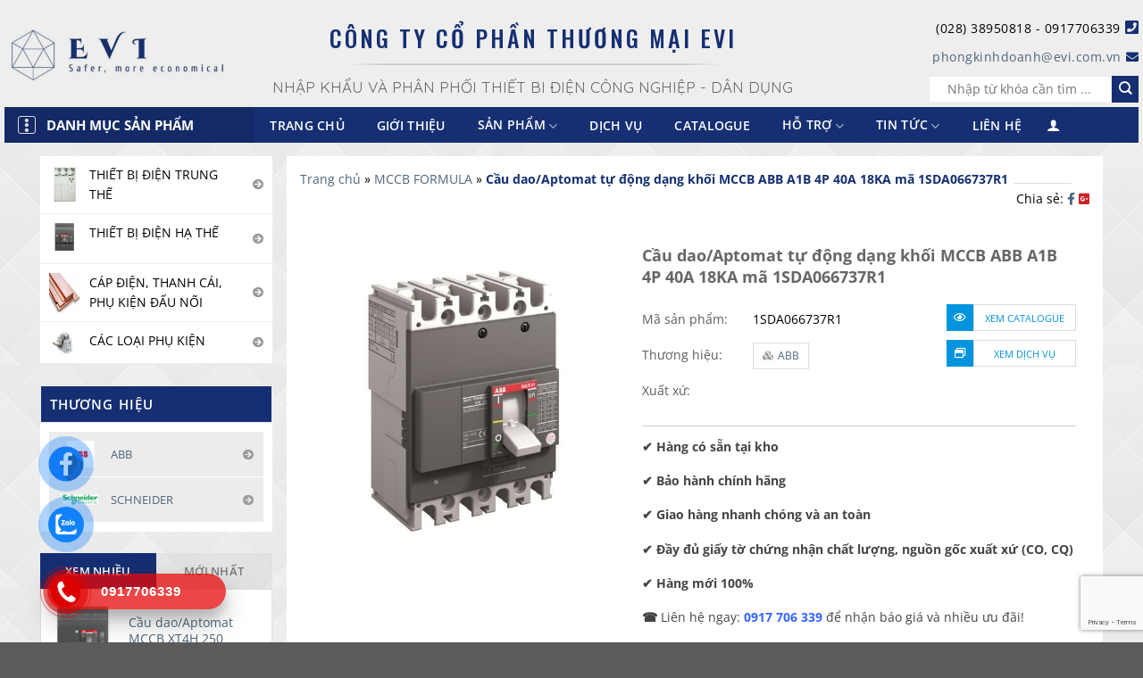

--- FILE ---
content_type: text/html; charset=UTF-8
request_url: https://evi.com.vn/mccb-a1b-4p-40a-18ka-ma-1sda066737r1/
body_size: 39633
content:
<!DOCTYPE html>
<html lang="vi" prefix="og: https://ogp.me/ns#" class="loading-site no-js">
<head>
	<meta charset="UTF-8" />
	<link rel="profile" href="http://gmpg.org/xfn/11" />
	<link rel="pingback" href="https://evi.com.vn/xmlrpc.php" />

	<script defer src="data:text/javascript,%28function%28html%29%7Bhtml.className%20%3D%20html.className.replace%28%2F%5Cbno-js%5Cb%2F%2C%27js%27%29%7D%29%28document.documentElement%29%3B"></script>
	<style>img:is([sizes="auto" i], [sizes^="auto," i]) { contain-intrinsic-size: 3000px 1500px }</style>
	<meta name="viewport" content="width=device-width, initial-scale=1" />
<!-- Tối ưu hóa công cụ tìm kiếm bởi Rank Math - https://rankmath.com/ -->
<title>Cầu dao khối MCCB ABB A1B 4P 40A 18KA mã 1SDA066737R1</title>
<style>.flying-press-lazy-bg{background-image:none!important;}</style>
<link rel='preload' href='https://evi.com.vn/wp-content/uploads/2022/10/1SDA066737R1.jpg' as='image' imagesrcset='https://evi.com.vn/wp-content/uploads/2022/10/1SDA066737R1.jpg 522w, https://evi.com.vn/wp-content/uploads/2022/10/1SDA066737R1-278x300.jpg 278w, https://evi.com.vn/wp-content/uploads/2022/10/1SDA066737R1-22x24.jpg 22w, https://evi.com.vn/wp-content/uploads/2022/10/1SDA066737R1-33x36.jpg 33w, https://evi.com.vn/wp-content/uploads/2022/10/1SDA066737R1-45x48.jpg 45w' imagesizes='auto, (max-width: 522px) 100vw, 522px'/>

<meta name="description" content="Aptomat MCCB Formula loại A1B 125 TMF 40-400 4p F F mã 1SDA066737R1, sở hữu khả năng cắt dòng ngắn mạch đến 18kA, lắp đặt đơn giản."/>
<meta name="robots" content="follow, index, max-snippet:-1, max-video-preview:-1, max-image-preview:large"/>
<link rel="canonical" href="https://evi.com.vn/mccb-a1b-4p-40a-18ka-ma-1sda066737r1/" />
<meta property="og:locale" content="vi_VN" />
<meta property="og:type" content="product" />
<meta property="og:title" content="Cầu dao khối MCCB ABB A1B 4P 40A 18KA mã 1SDA066737R1" />
<meta property="og:description" content="Aptomat MCCB Formula loại A1B 125 TMF 40-400 4p F F mã 1SDA066737R1, sở hữu khả năng cắt dòng ngắn mạch đến 18kA, lắp đặt đơn giản." />
<meta property="og:url" content="https://evi.com.vn/mccb-a1b-4p-40a-18ka-ma-1sda066737r1/" />
<meta property="og:site_name" content="CÔNG TY CỔ PHẦN THƯƠNG MẠI EVI" />
<meta property="og:updated_time" content="2023-09-15T16:43:33+07:00" />
<meta property="og:image" content="https://evi.com.vn/wp-content/uploads/2022/10/1SDA066737R1.jpg" />
<meta property="og:image:secure_url" content="https://evi.com.vn/wp-content/uploads/2022/10/1SDA066737R1.jpg" />
<meta property="og:image:width" content="522" />
<meta property="og:image:height" content="563" />
<meta property="og:image:alt" content="Cầu dao/Aptomat tự động dạng khối MCCB ABB A1B 4P 40A 18KA mã 1SDA066737R1" />
<meta property="og:image:type" content="image/jpeg" />
<meta property="product:price:currency" content="VND" />
<meta property="product:availability" content="instock" />
<meta name="twitter:card" content="summary_large_image" />
<meta name="twitter:title" content="Cầu dao khối MCCB ABB A1B 4P 40A 18KA mã 1SDA066737R1" />
<meta name="twitter:description" content="Aptomat MCCB Formula loại A1B 125 TMF 40-400 4p F F mã 1SDA066737R1, sở hữu khả năng cắt dòng ngắn mạch đến 18kA, lắp đặt đơn giản." />
<meta name="twitter:image" content="https://evi.com.vn/wp-content/uploads/2022/10/1SDA066737R1.jpg" />
<meta name="twitter:label1" content="Giá" />
<meta name="twitter:data1" content="0&#8363;" />
<meta name="twitter:label2" content="Tình trạng sẵn có" />
<meta name="twitter:data2" content="Còn hàng" />
<script type="application/ld+json" class="rank-math-schema">{"@context":"https://schema.org","@graph":[{"@type":"Organization","@id":"https://evi.com.vn/#organization","name":"Flatsome","url":"https://evi.com.vn"},{"@type":"WebSite","@id":"https://evi.com.vn/#website","url":"https://evi.com.vn","name":"Flatsome","publisher":{"@id":"https://evi.com.vn/#organization"},"inLanguage":"vi"},{"@type":"ImageObject","@id":"https://evi.com.vn/wp-content/uploads/2022/10/1SDA066737R1.jpg","url":"https://evi.com.vn/wp-content/uploads/2022/10/1SDA066737R1.jpg","width":"522","height":"563","caption":"C\u1ea7u dao/Aptomat t\u1ef1 \u0111\u1ed9ng d\u1ea1ng kh\u1ed1i MCCB ABB A1B 4P 40A 18KA m\u00e3 1SDA066737R1","inLanguage":"vi"},{"@type":"BreadcrumbList","@id":"https://evi.com.vn/mccb-a1b-4p-40a-18ka-ma-1sda066737r1/#breadcrumb","itemListElement":[{"@type":"ListItem","position":"1","item":{"@id":"https://evi.com.vn","name":"Trang ch\u1ee7"}},{"@type":"ListItem","position":"2","item":{"@id":"https://evi.com.vn/thiet-bi-dien-ha-the/aptomat-khoi-mccb/mccb-formula/","name":"MCCB FORMULA"}},{"@type":"ListItem","position":"3","item":{"@id":"https://evi.com.vn/mccb-a1b-4p-40a-18ka-ma-1sda066737r1/","name":"C\u1ea7u dao/Aptomat t\u1ef1 \u0111\u1ed9ng d\u1ea1ng kh\u1ed1i MCCB ABB A1B 4P 40A 18KA m\u00e3 1SDA066737R1"}}]},{"@type":"ItemPage","@id":"https://evi.com.vn/mccb-a1b-4p-40a-18ka-ma-1sda066737r1/#webpage","url":"https://evi.com.vn/mccb-a1b-4p-40a-18ka-ma-1sda066737r1/","name":"C\u1ea7u dao kh\u1ed1i MCCB ABB A1B 4P 40A 18KA m\u00e3 1SDA066737R1","datePublished":"2022-10-17T13:48:53+07:00","dateModified":"2023-09-15T16:43:33+07:00","isPartOf":{"@id":"https://evi.com.vn/#website"},"primaryImageOfPage":{"@id":"https://evi.com.vn/wp-content/uploads/2022/10/1SDA066737R1.jpg"},"inLanguage":"vi","breadcrumb":{"@id":"https://evi.com.vn/mccb-a1b-4p-40a-18ka-ma-1sda066737r1/#breadcrumb"}},{"@type":"Product","name":"C\u1ea7u dao kh\u1ed1i MCCB ABB A1B 4P 40A 18KA m\u00e3 1SDA066737R1","description":"Aptomat MCCB Formula lo\u1ea1i A1B 125 TMF 40-400 4p F F m\u00e3 1SDA066737R1, s\u1edf h\u1eefu kh\u1ea3 n\u0103ng c\u1eaft d\u00f2ng ng\u1eafn m\u1ea1ch \u0111\u1ebfn 18kA, l\u1eafp \u0111\u1eb7t \u0111\u01a1n gi\u1ea3n.","sku":"1SDA066737R1","category":"Thi\u1ebft b\u1ecb \u0111i\u1ec7n h\u1ea1 th\u1ebf &gt; Aptomat kh\u1ed1i MCCB &gt; MCCB FORMULA","mainEntityOfPage":{"@id":"https://evi.com.vn/mccb-a1b-4p-40a-18ka-ma-1sda066737r1/#webpage"},"image":[{"@type":"ImageObject","url":"https://evi.com.vn/wp-content/uploads/2022/10/1SDA066737R1.jpg","height":"563","width":"522"}],"@id":"https://evi.com.vn/mccb-a1b-4p-40a-18ka-ma-1sda066737r1/#richSnippet"}]}</script>
<!-- /Plugin SEO WordPress Rank Math -->

<link rel="alternate" type="application/rss+xml" title="Dòng thông tin CÔNG TY CỔ PHẦN THƯƠNG MẠI EVI &raquo;" href="https://evi.com.vn/feed/" />
<link rel="alternate" type="application/rss+xml" title="CÔNG TY CỔ PHẦN THƯƠNG MẠI EVI &raquo; Dòng bình luận" href="https://evi.com.vn/comments/feed/" />
<link rel="alternate" type="application/rss+xml" title="CÔNG TY CỔ PHẦN THƯƠNG MẠI EVI &raquo; Cầu dao/Aptomat tự động dạng khối MCCB ABB A1B 4P 40A 18KA mã 1SDA066737R1 Dòng bình luận" href="https://evi.com.vn/mccb-a1b-4p-40a-18ka-ma-1sda066737r1/feed/" />
<style id='font-awesome-svg-styles-default-inline-css' type='text/css'>.svg-inline--fa {
  display: inline-block;
  height: 1em;
  overflow: visible;
  vertical-align: -.125em;
}</style>
<link rel='stylesheet' id='font-awesome-svg-styles-css' href='https://evi.com.vn/wp-content/uploads/font-awesome/v5.15.4/css/svg-with-js.css' type='text/css' media='all' />
<style id='font-awesome-svg-styles-inline-css' type='text/css'>.wp-block-font-awesome-icon svg::before,
   .wp-rich-text-font-awesome-icon svg::before {content: unset;}</style>
<link rel='stylesheet' id='contact-form-7-css' href='https://evi.com.vn/wp-content/plugins/contact-form-7/includes/css/styles.css?ver=6.1.2' type='text/css' media='all' />
<link rel='stylesheet' id='fa5-css' href="https://evi.com.vn/wp-content/cache/flying-press/all.css" type='text/css' media='all'  data-origin-href="https://use.fontawesome.com/releases/v5.13.0/css/all.css?ver=5.13.0"/>
<link rel='stylesheet' id='fa5-v4-shims-css' href="https://evi.com.vn/wp-content/cache/flying-press/v4-shims.css" type='text/css' media='all'  data-origin-href="https://use.fontawesome.com/releases/v5.13.0/css/v4-shims.css?ver=5.13.0"/>
<link rel='stylesheet' id='aio-tools-css' href='https://evi.com.vn/wp-content/plugins/hazo-tools//public/assets/css/aio-tools-public.css?ver=2.2' type='text/css' media='all' />
<link rel='stylesheet' id='menu-image-css' href='https://evi.com.vn/wp-content/plugins/menu-image/includes/css/menu-image.css?ver=3.13' type='text/css' media='all' />
<link rel='stylesheet' id='dashicons-css' href='https://evi.com.vn/wp-includes/css/dashicons.min.css?ver=6.8.3' type='text/css' media='all' />
<link rel='stylesheet' id='toc-screen-css' href='https://evi.com.vn/wp-content/plugins/table-of-contents-plus/screen.min.css?ver=2411.1' type='text/css' media='all' />
<link rel='stylesheet' id='wpmenucart-css' href='https://evi.com.vn/wp-content/plugins/woocommerce-menu-bar-cart/assets/css/wpmenucart-main.min.css?ver=2.14.12' type='text/css' media='all' />
<link rel='stylesheet' id='photoswipe-css' href='https://evi.com.vn/wp-content/plugins/woocommerce/assets/css/photoswipe/photoswipe.min.css?ver=10.2.2' type='text/css' media='all' />
<link rel='stylesheet' id='photoswipe-default-skin-css' href='https://evi.com.vn/wp-content/plugins/woocommerce/assets/css/photoswipe/default-skin/default-skin.min.css?ver=10.2.2' type='text/css' media='all' />
<style id='woocommerce-inline-inline-css' type='text/css'>.woocommerce form .form-row .required { visibility: visible; }</style>
<link rel='stylesheet' id='brands-styles-css' href='https://evi.com.vn/wp-content/plugins/woocommerce/assets/css/brands.css?ver=10.2.2' type='text/css' media='all' />
<link rel='stylesheet' id='font-awesome-official-css' href='https://pro.fontawesome.com/releases/v5.15.4/css/all.css' type='text/css' media='all' integrity="sha384-rqn26AG5Pj86AF4SO72RK5fyefcQ/x32DNQfChxWvbXIyXFePlEktwD18fEz+kQU" crossorigin="anonymous" />
<link rel='stylesheet' id='flatsome-main-css' href='https://evi.com.vn/wp-content/themes/flatsome/assets/css/flatsome.css?ver=3.19.15' type='text/css' media='all' />
<style id='flatsome-main-inline-css' type='text/css'>@font-face{font-display:swap;
				font-family: "fl-icons";
				
				src: url(https://evi.com.vn/wp-content/themes/flatsome/assets/css/icons/fl-icons.eot?v=3.19.15);
				src:
					url(https://evi.com.vn/wp-content/themes/flatsome/assets/css/icons/fl-icons.eot#iefix?v=3.19.15) format("embedded-opentype"),
					url(https://evi.com.vn/wp-content/themes/flatsome/assets/css/icons/fl-icons.woff2?v=3.19.15) format("woff2"),
					url(https://evi.com.vn/wp-content/themes/flatsome/assets/css/icons/fl-icons.ttf?v=3.19.15) format("truetype"),
					url(https://evi.com.vn/wp-content/themes/flatsome/assets/css/icons/fl-icons.woff?v=3.19.15) format("woff"),
					url(https://evi.com.vn/wp-content/themes/flatsome/assets/css/icons/fl-icons.svg?v=3.19.15#fl-icons) format("svg");
			}</style>
<link rel='stylesheet' id='flatsome-shop-css' href='https://evi.com.vn/wp-content/themes/flatsome/assets/css/flatsome-shop.css?ver=3.19.15' type='text/css' media='all' />
<link rel='stylesheet' id='flatsome-style-css' href='https://evi.com.vn/wp-content/themes/flatsome-child/style.css?ver=3.0' type='text/css' media='all' />
<link rel='stylesheet' id='font-awesome-official-v4shim-css' href='https://pro.fontawesome.com/releases/v5.15.4/css/v4-shims.css' type='text/css' media='all' integrity="sha384-sKQhO4q55X7e4nIIO+wnutVfpIITv8+QJG6hE15hThUjV3ssIxUGT4VAoAGYmOU5" crossorigin="anonymous" />
<style id='font-awesome-official-v4shim-inline-css' type='text/css'>@font-face{font-display:swap;
font-family: "FontAwesome";

src: url("https://pro.fontawesome.com/releases/v5.15.4/webfonts/fa-brands-400.eot"),
		url("https://pro.fontawesome.com/releases/v5.15.4/webfonts/fa-brands-400.eot?#iefix") format("embedded-opentype"),
		url("https://pro.fontawesome.com/releases/v5.15.4/webfonts/fa-brands-400.woff2") format("woff2"),
		url("https://pro.fontawesome.com/releases/v5.15.4/webfonts/fa-brands-400.woff") format("woff"),
		url("https://pro.fontawesome.com/releases/v5.15.4/webfonts/fa-brands-400.ttf") format("truetype"),
		url("https://pro.fontawesome.com/releases/v5.15.4/webfonts/fa-brands-400.svg#fontawesome") format("svg");
}

@font-face{font-display:swap;
font-family: "FontAwesome";

src: url("https://pro.fontawesome.com/releases/v5.15.4/webfonts/fa-solid-900.eot"),
		url("https://pro.fontawesome.com/releases/v5.15.4/webfonts/fa-solid-900.eot?#iefix") format("embedded-opentype"),
		url("https://pro.fontawesome.com/releases/v5.15.4/webfonts/fa-solid-900.woff2") format("woff2"),
		url("https://pro.fontawesome.com/releases/v5.15.4/webfonts/fa-solid-900.woff") format("woff"),
		url("https://pro.fontawesome.com/releases/v5.15.4/webfonts/fa-solid-900.ttf") format("truetype"),
		url("https://pro.fontawesome.com/releases/v5.15.4/webfonts/fa-solid-900.svg#fontawesome") format("svg");
}

@font-face{font-display:swap;
font-family: "FontAwesome";

src: url("https://pro.fontawesome.com/releases/v5.15.4/webfonts/fa-regular-400.eot"),
		url("https://pro.fontawesome.com/releases/v5.15.4/webfonts/fa-regular-400.eot?#iefix") format("embedded-opentype"),
		url("https://pro.fontawesome.com/releases/v5.15.4/webfonts/fa-regular-400.woff2") format("woff2"),
		url("https://pro.fontawesome.com/releases/v5.15.4/webfonts/fa-regular-400.woff") format("woff"),
		url("https://pro.fontawesome.com/releases/v5.15.4/webfonts/fa-regular-400.ttf") format("truetype"),
		url("https://pro.fontawesome.com/releases/v5.15.4/webfonts/fa-regular-400.svg#fontawesome") format("svg");
unicode-range: U+F004-F005,U+F007,U+F017,U+F022,U+F024,U+F02E,U+F03E,U+F044,U+F057-F059,U+F06E,U+F070,U+F075,U+F07B-F07C,U+F080,U+F086,U+F089,U+F094,U+F09D,U+F0A0,U+F0A4-F0A7,U+F0C5,U+F0C7-F0C8,U+F0E0,U+F0EB,U+F0F3,U+F0F8,U+F0FE,U+F111,U+F118-F11A,U+F11C,U+F133,U+F144,U+F146,U+F14A,U+F14D-F14E,U+F150-F152,U+F15B-F15C,U+F164-F165,U+F185-F186,U+F191-F192,U+F1AD,U+F1C1-F1C9,U+F1CD,U+F1D8,U+F1E3,U+F1EA,U+F1F6,U+F1F9,U+F20A,U+F247-F249,U+F24D,U+F254-F25B,U+F25D,U+F267,U+F271-F274,U+F279,U+F28B,U+F28D,U+F2B5-F2B6,U+F2B9,U+F2BB,U+F2BD,U+F2C1-F2C2,U+F2D0,U+F2D2,U+F2DC,U+F2ED,U+F328,U+F358-F35B,U+F3A5,U+F3D1,U+F410,U+F4AD;
}</style>
<script type="text/javascript" id="woocommerce-google-analytics-integration-gtag-js-after" defer src="data:text/javascript,%2F%2A%20%3C%21%5BCDATA%5B%20%2A%2F%0A%2F%2A%20Google%20Analytics%20for%20WooCommerce%20%28gtag.js%29%20%2A%2F%0A%09%09%09%09%09window.dataLayer%20%3D%20window.dataLayer%20%7C%7C%20%5B%5D%3B%0A%09%09%09%09%09function%20gtag%28%29%7BdataLayer.push%28arguments%29%3B%7D%0A%09%09%09%09%09%2F%2F%20Set%20up%20default%20consent%20state.%0A%09%09%09%09%09for%20%28%20const%20mode%20of%20%5B%7B%22analytics_storage%22%3A%22denied%22%2C%22ad_storage%22%3A%22denied%22%2C%22ad_user_data%22%3A%22denied%22%2C%22ad_personalization%22%3A%22denied%22%2C%22region%22%3A%5B%22AT%22%2C%22BE%22%2C%22BG%22%2C%22HR%22%2C%22CY%22%2C%22CZ%22%2C%22DK%22%2C%22EE%22%2C%22FI%22%2C%22FR%22%2C%22DE%22%2C%22GR%22%2C%22HU%22%2C%22IS%22%2C%22IE%22%2C%22IT%22%2C%22LV%22%2C%22LI%22%2C%22LT%22%2C%22LU%22%2C%22MT%22%2C%22NL%22%2C%22NO%22%2C%22PL%22%2C%22PT%22%2C%22RO%22%2C%22SK%22%2C%22SI%22%2C%22ES%22%2C%22SE%22%2C%22GB%22%2C%22CH%22%5D%7D%5D%20%7C%7C%20%5B%5D%20%29%20%7B%0A%09%09%09%09%09%09gtag%28%20%22consent%22%2C%20%22default%22%2C%20%7B%20%22wait_for_update%22%3A%20500%2C%20...mode%20%7D%20%29%3B%0A%09%09%09%09%09%7D%0A%09%09%09%09%09gtag%28%22js%22%2C%20new%20Date%28%29%29%3B%0A%09%09%09%09%09gtag%28%22set%22%2C%20%22developer_id.dOGY3NW%22%2C%20true%29%3B%0A%09%09%09%09%09gtag%28%22config%22%2C%20%22G-PQ3TJ5P52B%22%2C%20%7B%22track_404%22%3Atrue%2C%22allow_google_signals%22%3Atrue%2C%22logged_in%22%3Afalse%2C%22linker%22%3A%7B%22domains%22%3A%5B%5D%2C%22allow_incoming%22%3Afalse%7D%2C%22custom_map%22%3A%7B%22dimension1%22%3A%22logged_in%22%7D%7D%29%3B%0A%2F%2A%20%5D%5D%3E%20%2A%2F"></script>
<script type="text/javascript" src="https://evi.com.vn/wp-includes/js/jquery/jquery.min.js?ver=3.7.1" id="jquery-core-js" defer></script>
<script type="text/javascript" src="https://evi.com.vn/wp-includes/js/jquery/jquery-migrate.min.js?ver=3.4.1" id="jquery-migrate-js" defer></script>
<script type="text/javascript" src="https://evi.com.vn/wp-content/plugins/hazo-tools//public/assets/js/aio-tools-public.js?ver=2.2" id="aio-tools-js" defer></script>
<script type="text/javascript" src="https://evi.com.vn/wp-content/plugins/sticky-menu-or-anything-on-scroll/assets/js/jq-sticky-anything.min.js?ver=2.1.1" id="stickyAnythingLib-js" defer></script>
<script type="text/javascript" src="https://evi.com.vn/wp-content/plugins/woocommerce/assets/js/jquery-blockui/jquery.blockUI.min.js?ver=2.7.0-wc.10.2.2" id="jquery-blockui-js" data-wp-strategy="defer" defer></script>
<script type="text/javascript" id="wc-add-to-cart-js-extra" defer src="data:text/javascript,%2F%2A%20%3C%21%5BCDATA%5B%20%2A%2F%0Avar%20wc_add_to_cart_params%20%3D%20%7B%22ajax_url%22%3A%22%5C%2Fwp-admin%5C%2Fadmin-ajax.php%22%2C%22wc_ajax_url%22%3A%22%5C%2F%3Fwc-ajax%3D%25%25endpoint%25%25%22%2C%22i18n_view_cart%22%3A%22Xem%20gi%5Cu1ecf%20h%5Cu00e0ng%22%2C%22cart_url%22%3A%22https%3A%5C%2F%5C%2Fevi.com.vn%5C%2Fgio-hang%5C%2F%22%2C%22is_cart%22%3A%22%22%2C%22cart_redirect_after_add%22%3A%22yes%22%7D%3B%0A%2F%2A%20%5D%5D%3E%20%2A%2F"></script>
<script type="text/javascript" src="https://evi.com.vn/wp-content/plugins/woocommerce/assets/js/frontend/add-to-cart.min.js?ver=10.2.2" id="wc-add-to-cart-js" defer data-wp-strategy="defer"></script>
<script type="text/javascript" src="https://evi.com.vn/wp-content/plugins/woocommerce/assets/js/photoswipe/photoswipe.min.js?ver=4.1.1-wc.10.2.2" id="photoswipe-js" defer data-wp-strategy="defer"></script>
<script type="text/javascript" src="https://evi.com.vn/wp-content/plugins/woocommerce/assets/js/photoswipe/photoswipe-ui-default.min.js?ver=4.1.1-wc.10.2.2" id="photoswipe-ui-default-js" defer data-wp-strategy="defer"></script>
<script type="text/javascript" id="wc-single-product-js-extra" defer src="data:text/javascript,%2F%2A%20%3C%21%5BCDATA%5B%20%2A%2F%0Avar%20wc_single_product_params%20%3D%20%7B%22i18n_required_rating_text%22%3A%22Vui%20l%5Cu00f2ng%20ch%5Cu1ecdn%20m%5Cu1ed9t%20m%5Cu1ee9c%20%5Cu0111%5Cu00e1nh%20gi%5Cu00e1%22%2C%22i18n_rating_options%22%3A%5B%221%20tr%5Cu00ean%205%20sao%22%2C%222%20tr%5Cu00ean%205%20sao%22%2C%223%20tr%5Cu00ean%205%20sao%22%2C%224%20tr%5Cu00ean%205%20sao%22%2C%225%20tr%5Cu00ean%205%20sao%22%5D%2C%22i18n_product_gallery_trigger_text%22%3A%22Xem%20th%5Cu01b0%20vi%5Cu1ec7n%20%5Cu1ea3nh%20to%5Cu00e0n%20m%5Cu00e0n%20h%5Cu00ecnh%22%2C%22review_rating_required%22%3A%22yes%22%2C%22flexslider%22%3A%7B%22rtl%22%3Afalse%2C%22animation%22%3A%22slide%22%2C%22smoothHeight%22%3Atrue%2C%22directionNav%22%3Afalse%2C%22controlNav%22%3A%22thumbnails%22%2C%22slideshow%22%3Afalse%2C%22animationSpeed%22%3A500%2C%22animationLoop%22%3Afalse%2C%22allowOneSlide%22%3Afalse%7D%2C%22zoom_enabled%22%3A%22%22%2C%22zoom_options%22%3A%5B%5D%2C%22photoswipe_enabled%22%3A%221%22%2C%22photoswipe_options%22%3A%7B%22shareEl%22%3Afalse%2C%22closeOnScroll%22%3Afalse%2C%22history%22%3Afalse%2C%22hideAnimationDuration%22%3A0%2C%22showAnimationDuration%22%3A0%7D%2C%22flexslider_enabled%22%3A%22%22%7D%3B%0A%2F%2A%20%5D%5D%3E%20%2A%2F"></script>
<script type="text/javascript" src="https://evi.com.vn/wp-content/plugins/woocommerce/assets/js/frontend/single-product.min.js?ver=10.2.2" id="wc-single-product-js" defer data-wp-strategy="defer"></script>
<script type="text/javascript" src="https://evi.com.vn/wp-content/plugins/woocommerce/assets/js/js-cookie/js.cookie.min.js?ver=2.1.4-wc.10.2.2" id="js-cookie-js" data-wp-strategy="defer" defer></script>
<link rel="https://api.w.org/" href="https://evi.com.vn/wp-json/" /><link rel="alternate" title="JSON" type="application/json" href="https://evi.com.vn/wp-json/wp/v2/product/2520" /><link rel="EditURI" type="application/rsd+xml" title="RSD" href="https://evi.com.vn/xmlrpc.php?rsd" />
<meta name="generator" content="WordPress 6.8.3" />
<link rel='shortlink' href='https://evi.com.vn/?p=2520' />
<link rel="alternate" title="oNhúng (JSON)" type="application/json+oembed" href="https://evi.com.vn/wp-json/oembed/1.0/embed?url=https%3A%2F%2Fevi.com.vn%2Fmccb-a1b-4p-40a-18ka-ma-1sda066737r1%2F" />
<link rel="alternate" title="oNhúng (XML)" type="text/xml+oembed" href="https://evi.com.vn/wp-json/oembed/1.0/embed?url=https%3A%2F%2Fevi.com.vn%2Fmccb-a1b-4p-40a-18ka-ma-1sda066737r1%2F&#038;format=xml" />
<script src="https://evi.com.vn/wp-content/cache/flying-press/jquery.min.js" data-origin-src="https://ajax.googleapis.com/ajax/libs/jquery/3.6.0/jquery.min.js" defer></script>
<script defer src="data:text/javascript,%24%28document%29.ready%28function%28%29%7B%0D%0A%20%20%24%28%22.form-group%22%29.click%28function%28%29%7B%0D%0A%20%20%20%20%24%28%22.form-group%22%29.toggleClass%28%22is-focused%22%29%3B%0D%0A%20%20%7D%29%3B%0D%0A%7D%29%3B"></script>
<script type = "text / javascript">
	jQuery(document).ready(function(){
	if(window.location.href.indexOf("price-desc")> -1) {
	jQuery('#pricedesc input[type="checkbox"]').prop('checked,true);} 
	else if (window.location.href.indexOf("price")> -1) 
	{jQuery('#pricemall  input[type="checkbox"]').prop('checked',true);} 
	else if (window.location.href.indexOf("date")> -1) {
	jQuery ('#datecheck input [type="checkbox"]').prop('checked',true);} 
	else if (window.location.href.indexOf("old-product")> -1) {
	jQuery('#oldproduct input[type ="checkbox"]').prop('checked', true);} 15}); 
	jQuery("a.deselect").each(function () {this.search = ""; });  
</script><meta name="google-site-verification" content="jc27aiioe5xj2sotVS48i8oiVmUdRmijMTgRLTD-wFY" />


<link href="https://evi.com.vn/wp-content/cache/flying-press/aee8a433da27.google-font.css" rel="stylesheet"> 
<script src="https://evi.com.vn/wp-content/cache/flying-press/jquery.min.js" data-origin-src="https://ajax.googleapis.com/ajax/libs/jquery/3.6.0/jquery.min.js" defer></script>
<!-- Google tag (gtag.js) -->
<script src="https://www.googletagmanager.com/gtag/js?id=G-KDLWGTZCHG" defer></script>
<script defer src="data:text/javascript,window.dataLayer%20%3D%20window.dataLayer%20%7C%7C%20%5B%5D%3B%0D%0A%20%20function%20gtag%28%29%7BdataLayer.push%28arguments%29%3B%7D%0D%0A%20%20gtag%28%27js%27%2C%20new%20Date%28%29%29%3B%0D%0A%0D%0A%20%20gtag%28%27config%27%2C%20%27G-KDLWGTZCHG%27%29%3B"></script>


	<noscript><style>.woocommerce-product-gallery{ opacity: 1 !important; }</style></noscript>
	<link rel="icon" href="https://evi.com.vn/wp-content/uploads/2023/06/cropped-EVI-favi-32x32.png" sizes="32x32" />
<link rel="icon" href="https://evi.com.vn/wp-content/uploads/2023/06/cropped-EVI-favi-192x192.png" sizes="192x192" />
<link rel="apple-touch-icon" href="https://evi.com.vn/wp-content/uploads/2023/06/cropped-EVI-favi-180x180.png" />
<meta name="msapplication-TileImage" content="https://evi.com.vn/wp-content/uploads/2023/06/cropped-EVI-favi-270x270.png" />
<style id="custom-css" type="text/css">:root {--primary-color: #152f72;--fs-color-primary: #152f72;--fs-color-secondary: #152f72;--fs-color-success: #7a9c59;--fs-color-alert: #b20000;--fs-experimental-link-color: #4e657b;--fs-experimental-link-color-hover: #3163e3;}.tooltipster-base {--tooltip-color: #fff;--tooltip-bg-color: #000;}.off-canvas-right .mfp-content, .off-canvas-left .mfp-content {--drawer-width: 300px;}.off-canvas .mfp-content.off-canvas-cart {--drawer-width: 360px;}.container-width, .full-width .ubermenu-nav, .container, .row{max-width: 1270px}.row.row-collapse{max-width: 1240px}.row.row-small{max-width: 1262.5px}.row.row-large{max-width: 1300px}.header-main{height: 120px}#logo img{max-height: 120px}#logo{width:200px;}.header-bottom{min-height: 40px}.header-top{min-height: 30px}.transparent .header-main{height: 90px}.transparent #logo img{max-height: 90px}.has-transparent + .page-title:first-of-type,.has-transparent + #main > .page-title,.has-transparent + #main > div > .page-title,.has-transparent + #main .page-header-wrapper:first-of-type .page-title{padding-top: 140px;}.header.show-on-scroll,.stuck .header-main{height:120px!important}.stuck #logo img{max-height: 120px!important}.search-form{ width: 43%;}.header-bg-color {background-color: #eeeeee}.header-bottom {background-color: #eeeeee}.top-bar-nav > li > a{line-height: 16px }.stuck .header-main .nav > li > a{line-height: 38px }.header-bottom-nav > li > a{line-height: 16px }@media (max-width: 549px) {.header-main{height: 70px}#logo img{max-height: 70px}}body{color: #020202}h1,h2,h3,h4,h5,h6,.heading-font{color: #020202;}@media screen and (max-width: 549px){body{font-size: 100%;}}body{font-family: "Open Sans", sans-serif;}body {font-weight: 400;font-style: normal;}.nav > li > a {font-family: "Open Sans", sans-serif;}.mobile-sidebar-levels-2 .nav > li > ul > li > a {font-family: "Open Sans", sans-serif;}.nav > li > a,.mobile-sidebar-levels-2 .nav > li > ul > li > a {font-weight: 600;font-style: normal;}h1,h2,h3,h4,h5,h6,.heading-font, .off-canvas-center .nav-sidebar.nav-vertical > li > a{font-family: "Open Sans", sans-serif;}h1,h2,h3,h4,h5,h6,.heading-font,.banner h1,.banner h2 {font-weight: 700;font-style: normal;}.alt-font{font-family: "Open Sans", sans-serif;}.alt-font {font-weight: 400!important;font-style: normal!important;}.header:not(.transparent) .header-bottom-nav.nav > li > a{color: #ffffff;}.has-equal-box-heights .box-image {padding-top: 100%;}@media screen and (min-width: 550px){.products .box-vertical .box-image{min-width: 300px!important;width: 300px!important;}}.nav-vertical-fly-out > li + li {border-top-width: 1px; border-top-style: solid;}.label-new.menu-item > a:after{content:"Mới";}.label-hot.menu-item > a:after{content:"Hot";}.label-sale.menu-item > a:after{content:"Khuyến mại";}.label-popular.menu-item > a:after{content:"Phổ biến";}</style><style id="kirki-inline-styles">/* cyrillic-ext */
@font-face{font-display:swap;
  font-family: 'Open Sans';
  font-style: normal;
  font-weight: 400;
  font-stretch: 100%;
  
  src: url(https://evi.com.vn/wp-content/fonts/open-sans/memvYaGs126MiZpBA-UvWbX2vVnXBbObj2OVTSKmu1aB.woff2) format('woff2');
  unicode-range: U+0460-052F, U+1C80-1C8A, U+20B4, U+2DE0-2DFF, U+A640-A69F, U+FE2E-FE2F;
}
/* cyrillic */
@font-face{font-display:swap;
  font-family: 'Open Sans';
  font-style: normal;
  font-weight: 400;
  font-stretch: 100%;
  
  src: url(https://evi.com.vn/wp-content/fonts/open-sans/memvYaGs126MiZpBA-UvWbX2vVnXBbObj2OVTSumu1aB.woff2) format('woff2');
  unicode-range: U+0301, U+0400-045F, U+0490-0491, U+04B0-04B1, U+2116;
}
/* greek-ext */
@font-face{font-display:swap;
  font-family: 'Open Sans';
  font-style: normal;
  font-weight: 400;
  font-stretch: 100%;
  
  src: url(https://evi.com.vn/wp-content/fonts/open-sans/memvYaGs126MiZpBA-UvWbX2vVnXBbObj2OVTSOmu1aB.woff2) format('woff2');
  unicode-range: U+1F00-1FFF;
}
/* greek */
@font-face{font-display:swap;
  font-family: 'Open Sans';
  font-style: normal;
  font-weight: 400;
  font-stretch: 100%;
  
  src: url(https://evi.com.vn/wp-content/fonts/open-sans/memvYaGs126MiZpBA-UvWbX2vVnXBbObj2OVTSymu1aB.woff2) format('woff2');
  unicode-range: U+0370-0377, U+037A-037F, U+0384-038A, U+038C, U+038E-03A1, U+03A3-03FF;
}
/* hebrew */
@font-face{font-display:swap;
  font-family: 'Open Sans';
  font-style: normal;
  font-weight: 400;
  font-stretch: 100%;
  
  src: url(https://evi.com.vn/wp-content/fonts/open-sans/memvYaGs126MiZpBA-UvWbX2vVnXBbObj2OVTS2mu1aB.woff2) format('woff2');
  unicode-range: U+0307-0308, U+0590-05FF, U+200C-2010, U+20AA, U+25CC, U+FB1D-FB4F;
}
/* math */
@font-face{font-display:swap;
  font-family: 'Open Sans';
  font-style: normal;
  font-weight: 400;
  font-stretch: 100%;
  
  src: url(https://evi.com.vn/wp-content/fonts/open-sans/memvYaGs126MiZpBA-UvWbX2vVnXBbObj2OVTVOmu1aB.woff2) format('woff2');
  unicode-range: U+0302-0303, U+0305, U+0307-0308, U+0310, U+0312, U+0315, U+031A, U+0326-0327, U+032C, U+032F-0330, U+0332-0333, U+0338, U+033A, U+0346, U+034D, U+0391-03A1, U+03A3-03A9, U+03B1-03C9, U+03D1, U+03D5-03D6, U+03F0-03F1, U+03F4-03F5, U+2016-2017, U+2034-2038, U+203C, U+2040, U+2043, U+2047, U+2050, U+2057, U+205F, U+2070-2071, U+2074-208E, U+2090-209C, U+20D0-20DC, U+20E1, U+20E5-20EF, U+2100-2112, U+2114-2115, U+2117-2121, U+2123-214F, U+2190, U+2192, U+2194-21AE, U+21B0-21E5, U+21F1-21F2, U+21F4-2211, U+2213-2214, U+2216-22FF, U+2308-230B, U+2310, U+2319, U+231C-2321, U+2336-237A, U+237C, U+2395, U+239B-23B7, U+23D0, U+23DC-23E1, U+2474-2475, U+25AF, U+25B3, U+25B7, U+25BD, U+25C1, U+25CA, U+25CC, U+25FB, U+266D-266F, U+27C0-27FF, U+2900-2AFF, U+2B0E-2B11, U+2B30-2B4C, U+2BFE, U+3030, U+FF5B, U+FF5D, U+1D400-1D7FF, U+1EE00-1EEFF;
}
/* symbols */
@font-face{font-display:swap;
  font-family: 'Open Sans';
  font-style: normal;
  font-weight: 400;
  font-stretch: 100%;
  
  src: url(https://evi.com.vn/wp-content/fonts/open-sans/memvYaGs126MiZpBA-UvWbX2vVnXBbObj2OVTUGmu1aB.woff2) format('woff2');
  unicode-range: U+0001-000C, U+000E-001F, U+007F-009F, U+20DD-20E0, U+20E2-20E4, U+2150-218F, U+2190, U+2192, U+2194-2199, U+21AF, U+21E6-21F0, U+21F3, U+2218-2219, U+2299, U+22C4-22C6, U+2300-243F, U+2440-244A, U+2460-24FF, U+25A0-27BF, U+2800-28FF, U+2921-2922, U+2981, U+29BF, U+29EB, U+2B00-2BFF, U+4DC0-4DFF, U+FFF9-FFFB, U+10140-1018E, U+10190-1019C, U+101A0, U+101D0-101FD, U+102E0-102FB, U+10E60-10E7E, U+1D2C0-1D2D3, U+1D2E0-1D37F, U+1F000-1F0FF, U+1F100-1F1AD, U+1F1E6-1F1FF, U+1F30D-1F30F, U+1F315, U+1F31C, U+1F31E, U+1F320-1F32C, U+1F336, U+1F378, U+1F37D, U+1F382, U+1F393-1F39F, U+1F3A7-1F3A8, U+1F3AC-1F3AF, U+1F3C2, U+1F3C4-1F3C6, U+1F3CA-1F3CE, U+1F3D4-1F3E0, U+1F3ED, U+1F3F1-1F3F3, U+1F3F5-1F3F7, U+1F408, U+1F415, U+1F41F, U+1F426, U+1F43F, U+1F441-1F442, U+1F444, U+1F446-1F449, U+1F44C-1F44E, U+1F453, U+1F46A, U+1F47D, U+1F4A3, U+1F4B0, U+1F4B3, U+1F4B9, U+1F4BB, U+1F4BF, U+1F4C8-1F4CB, U+1F4D6, U+1F4DA, U+1F4DF, U+1F4E3-1F4E6, U+1F4EA-1F4ED, U+1F4F7, U+1F4F9-1F4FB, U+1F4FD-1F4FE, U+1F503, U+1F507-1F50B, U+1F50D, U+1F512-1F513, U+1F53E-1F54A, U+1F54F-1F5FA, U+1F610, U+1F650-1F67F, U+1F687, U+1F68D, U+1F691, U+1F694, U+1F698, U+1F6AD, U+1F6B2, U+1F6B9-1F6BA, U+1F6BC, U+1F6C6-1F6CF, U+1F6D3-1F6D7, U+1F6E0-1F6EA, U+1F6F0-1F6F3, U+1F6F7-1F6FC, U+1F700-1F7FF, U+1F800-1F80B, U+1F810-1F847, U+1F850-1F859, U+1F860-1F887, U+1F890-1F8AD, U+1F8B0-1F8BB, U+1F8C0-1F8C1, U+1F900-1F90B, U+1F93B, U+1F946, U+1F984, U+1F996, U+1F9E9, U+1FA00-1FA6F, U+1FA70-1FA7C, U+1FA80-1FA89, U+1FA8F-1FAC6, U+1FACE-1FADC, U+1FADF-1FAE9, U+1FAF0-1FAF8, U+1FB00-1FBFF;
}
/* vietnamese */
@font-face{font-display:swap;
  font-family: 'Open Sans';
  font-style: normal;
  font-weight: 400;
  font-stretch: 100%;
  
  src: url(https://evi.com.vn/wp-content/fonts/open-sans/memvYaGs126MiZpBA-UvWbX2vVnXBbObj2OVTSCmu1aB.woff2) format('woff2');
  unicode-range: U+0102-0103, U+0110-0111, U+0128-0129, U+0168-0169, U+01A0-01A1, U+01AF-01B0, U+0300-0301, U+0303-0304, U+0308-0309, U+0323, U+0329, U+1EA0-1EF9, U+20AB;
}
/* latin-ext */
@font-face{font-display:swap;
  font-family: 'Open Sans';
  font-style: normal;
  font-weight: 400;
  font-stretch: 100%;
  
  src: url(https://evi.com.vn/wp-content/fonts/open-sans/memvYaGs126MiZpBA-UvWbX2vVnXBbObj2OVTSGmu1aB.woff2) format('woff2');
  unicode-range: U+0100-02BA, U+02BD-02C5, U+02C7-02CC, U+02CE-02D7, U+02DD-02FF, U+0304, U+0308, U+0329, U+1D00-1DBF, U+1E00-1E9F, U+1EF2-1EFF, U+2020, U+20A0-20AB, U+20AD-20C0, U+2113, U+2C60-2C7F, U+A720-A7FF;
}
/* latin */
@font-face{font-display:swap;
  font-family: 'Open Sans';
  font-style: normal;
  font-weight: 400;
  font-stretch: 100%;
  
  src: url(https://evi.com.vn/wp-content/fonts/open-sans/memvYaGs126MiZpBA-UvWbX2vVnXBbObj2OVTS-muw.woff2) format('woff2');
  unicode-range: U+0000-00FF, U+0131, U+0152-0153, U+02BB-02BC, U+02C6, U+02DA, U+02DC, U+0304, U+0308, U+0329, U+2000-206F, U+20AC, U+2122, U+2191, U+2193, U+2212, U+2215, U+FEFF, U+FFFD;
}
/* cyrillic-ext */
@font-face{font-display:swap;
  font-family: 'Open Sans';
  font-style: normal;
  font-weight: 600;
  font-stretch: 100%;
  
  src: url(https://evi.com.vn/wp-content/fonts/open-sans/memvYaGs126MiZpBA-UvWbX2vVnXBbObj2OVTSKmu1aB.woff2) format('woff2');
  unicode-range: U+0460-052F, U+1C80-1C8A, U+20B4, U+2DE0-2DFF, U+A640-A69F, U+FE2E-FE2F;
}
/* cyrillic */
@font-face{font-display:swap;
  font-family: 'Open Sans';
  font-style: normal;
  font-weight: 600;
  font-stretch: 100%;
  
  src: url(https://evi.com.vn/wp-content/fonts/open-sans/memvYaGs126MiZpBA-UvWbX2vVnXBbObj2OVTSumu1aB.woff2) format('woff2');
  unicode-range: U+0301, U+0400-045F, U+0490-0491, U+04B0-04B1, U+2116;
}
/* greek-ext */
@font-face{font-display:swap;
  font-family: 'Open Sans';
  font-style: normal;
  font-weight: 600;
  font-stretch: 100%;
  
  src: url(https://evi.com.vn/wp-content/fonts/open-sans/memvYaGs126MiZpBA-UvWbX2vVnXBbObj2OVTSOmu1aB.woff2) format('woff2');
  unicode-range: U+1F00-1FFF;
}
/* greek */
@font-face{font-display:swap;
  font-family: 'Open Sans';
  font-style: normal;
  font-weight: 600;
  font-stretch: 100%;
  
  src: url(https://evi.com.vn/wp-content/fonts/open-sans/memvYaGs126MiZpBA-UvWbX2vVnXBbObj2OVTSymu1aB.woff2) format('woff2');
  unicode-range: U+0370-0377, U+037A-037F, U+0384-038A, U+038C, U+038E-03A1, U+03A3-03FF;
}
/* hebrew */
@font-face{font-display:swap;
  font-family: 'Open Sans';
  font-style: normal;
  font-weight: 600;
  font-stretch: 100%;
  
  src: url(https://evi.com.vn/wp-content/fonts/open-sans/memvYaGs126MiZpBA-UvWbX2vVnXBbObj2OVTS2mu1aB.woff2) format('woff2');
  unicode-range: U+0307-0308, U+0590-05FF, U+200C-2010, U+20AA, U+25CC, U+FB1D-FB4F;
}
/* math */
@font-face{font-display:swap;
  font-family: 'Open Sans';
  font-style: normal;
  font-weight: 600;
  font-stretch: 100%;
  
  src: url(https://evi.com.vn/wp-content/fonts/open-sans/memvYaGs126MiZpBA-UvWbX2vVnXBbObj2OVTVOmu1aB.woff2) format('woff2');
  unicode-range: U+0302-0303, U+0305, U+0307-0308, U+0310, U+0312, U+0315, U+031A, U+0326-0327, U+032C, U+032F-0330, U+0332-0333, U+0338, U+033A, U+0346, U+034D, U+0391-03A1, U+03A3-03A9, U+03B1-03C9, U+03D1, U+03D5-03D6, U+03F0-03F1, U+03F4-03F5, U+2016-2017, U+2034-2038, U+203C, U+2040, U+2043, U+2047, U+2050, U+2057, U+205F, U+2070-2071, U+2074-208E, U+2090-209C, U+20D0-20DC, U+20E1, U+20E5-20EF, U+2100-2112, U+2114-2115, U+2117-2121, U+2123-214F, U+2190, U+2192, U+2194-21AE, U+21B0-21E5, U+21F1-21F2, U+21F4-2211, U+2213-2214, U+2216-22FF, U+2308-230B, U+2310, U+2319, U+231C-2321, U+2336-237A, U+237C, U+2395, U+239B-23B7, U+23D0, U+23DC-23E1, U+2474-2475, U+25AF, U+25B3, U+25B7, U+25BD, U+25C1, U+25CA, U+25CC, U+25FB, U+266D-266F, U+27C0-27FF, U+2900-2AFF, U+2B0E-2B11, U+2B30-2B4C, U+2BFE, U+3030, U+FF5B, U+FF5D, U+1D400-1D7FF, U+1EE00-1EEFF;
}
/* symbols */
@font-face{font-display:swap;
  font-family: 'Open Sans';
  font-style: normal;
  font-weight: 600;
  font-stretch: 100%;
  
  src: url(https://evi.com.vn/wp-content/fonts/open-sans/memvYaGs126MiZpBA-UvWbX2vVnXBbObj2OVTUGmu1aB.woff2) format('woff2');
  unicode-range: U+0001-000C, U+000E-001F, U+007F-009F, U+20DD-20E0, U+20E2-20E4, U+2150-218F, U+2190, U+2192, U+2194-2199, U+21AF, U+21E6-21F0, U+21F3, U+2218-2219, U+2299, U+22C4-22C6, U+2300-243F, U+2440-244A, U+2460-24FF, U+25A0-27BF, U+2800-28FF, U+2921-2922, U+2981, U+29BF, U+29EB, U+2B00-2BFF, U+4DC0-4DFF, U+FFF9-FFFB, U+10140-1018E, U+10190-1019C, U+101A0, U+101D0-101FD, U+102E0-102FB, U+10E60-10E7E, U+1D2C0-1D2D3, U+1D2E0-1D37F, U+1F000-1F0FF, U+1F100-1F1AD, U+1F1E6-1F1FF, U+1F30D-1F30F, U+1F315, U+1F31C, U+1F31E, U+1F320-1F32C, U+1F336, U+1F378, U+1F37D, U+1F382, U+1F393-1F39F, U+1F3A7-1F3A8, U+1F3AC-1F3AF, U+1F3C2, U+1F3C4-1F3C6, U+1F3CA-1F3CE, U+1F3D4-1F3E0, U+1F3ED, U+1F3F1-1F3F3, U+1F3F5-1F3F7, U+1F408, U+1F415, U+1F41F, U+1F426, U+1F43F, U+1F441-1F442, U+1F444, U+1F446-1F449, U+1F44C-1F44E, U+1F453, U+1F46A, U+1F47D, U+1F4A3, U+1F4B0, U+1F4B3, U+1F4B9, U+1F4BB, U+1F4BF, U+1F4C8-1F4CB, U+1F4D6, U+1F4DA, U+1F4DF, U+1F4E3-1F4E6, U+1F4EA-1F4ED, U+1F4F7, U+1F4F9-1F4FB, U+1F4FD-1F4FE, U+1F503, U+1F507-1F50B, U+1F50D, U+1F512-1F513, U+1F53E-1F54A, U+1F54F-1F5FA, U+1F610, U+1F650-1F67F, U+1F687, U+1F68D, U+1F691, U+1F694, U+1F698, U+1F6AD, U+1F6B2, U+1F6B9-1F6BA, U+1F6BC, U+1F6C6-1F6CF, U+1F6D3-1F6D7, U+1F6E0-1F6EA, U+1F6F0-1F6F3, U+1F6F7-1F6FC, U+1F700-1F7FF, U+1F800-1F80B, U+1F810-1F847, U+1F850-1F859, U+1F860-1F887, U+1F890-1F8AD, U+1F8B0-1F8BB, U+1F8C0-1F8C1, U+1F900-1F90B, U+1F93B, U+1F946, U+1F984, U+1F996, U+1F9E9, U+1FA00-1FA6F, U+1FA70-1FA7C, U+1FA80-1FA89, U+1FA8F-1FAC6, U+1FACE-1FADC, U+1FADF-1FAE9, U+1FAF0-1FAF8, U+1FB00-1FBFF;
}
/* vietnamese */
@font-face{font-display:swap;
  font-family: 'Open Sans';
  font-style: normal;
  font-weight: 600;
  font-stretch: 100%;
  
  src: url(https://evi.com.vn/wp-content/fonts/open-sans/memvYaGs126MiZpBA-UvWbX2vVnXBbObj2OVTSCmu1aB.woff2) format('woff2');
  unicode-range: U+0102-0103, U+0110-0111, U+0128-0129, U+0168-0169, U+01A0-01A1, U+01AF-01B0, U+0300-0301, U+0303-0304, U+0308-0309, U+0323, U+0329, U+1EA0-1EF9, U+20AB;
}
/* latin-ext */
@font-face{font-display:swap;
  font-family: 'Open Sans';
  font-style: normal;
  font-weight: 600;
  font-stretch: 100%;
  
  src: url(https://evi.com.vn/wp-content/fonts/open-sans/memvYaGs126MiZpBA-UvWbX2vVnXBbObj2OVTSGmu1aB.woff2) format('woff2');
  unicode-range: U+0100-02BA, U+02BD-02C5, U+02C7-02CC, U+02CE-02D7, U+02DD-02FF, U+0304, U+0308, U+0329, U+1D00-1DBF, U+1E00-1E9F, U+1EF2-1EFF, U+2020, U+20A0-20AB, U+20AD-20C0, U+2113, U+2C60-2C7F, U+A720-A7FF;
}
/* latin */
@font-face{font-display:swap;
  font-family: 'Open Sans';
  font-style: normal;
  font-weight: 600;
  font-stretch: 100%;
  
  src: url(https://evi.com.vn/wp-content/fonts/open-sans/memvYaGs126MiZpBA-UvWbX2vVnXBbObj2OVTS-muw.woff2) format('woff2');
  unicode-range: U+0000-00FF, U+0131, U+0152-0153, U+02BB-02BC, U+02C6, U+02DA, U+02DC, U+0304, U+0308, U+0329, U+2000-206F, U+20AC, U+2122, U+2191, U+2193, U+2212, U+2215, U+FEFF, U+FFFD;
}
/* cyrillic-ext */
@font-face{font-display:swap;
  font-family: 'Open Sans';
  font-style: normal;
  font-weight: 700;
  font-stretch: 100%;
  
  src: url(https://evi.com.vn/wp-content/fonts/open-sans/memvYaGs126MiZpBA-UvWbX2vVnXBbObj2OVTSKmu1aB.woff2) format('woff2');
  unicode-range: U+0460-052F, U+1C80-1C8A, U+20B4, U+2DE0-2DFF, U+A640-A69F, U+FE2E-FE2F;
}
/* cyrillic */
@font-face{font-display:swap;
  font-family: 'Open Sans';
  font-style: normal;
  font-weight: 700;
  font-stretch: 100%;
  
  src: url(https://evi.com.vn/wp-content/fonts/open-sans/memvYaGs126MiZpBA-UvWbX2vVnXBbObj2OVTSumu1aB.woff2) format('woff2');
  unicode-range: U+0301, U+0400-045F, U+0490-0491, U+04B0-04B1, U+2116;
}
/* greek-ext */
@font-face{font-display:swap;
  font-family: 'Open Sans';
  font-style: normal;
  font-weight: 700;
  font-stretch: 100%;
  
  src: url(https://evi.com.vn/wp-content/fonts/open-sans/memvYaGs126MiZpBA-UvWbX2vVnXBbObj2OVTSOmu1aB.woff2) format('woff2');
  unicode-range: U+1F00-1FFF;
}
/* greek */
@font-face{font-display:swap;
  font-family: 'Open Sans';
  font-style: normal;
  font-weight: 700;
  font-stretch: 100%;
  
  src: url(https://evi.com.vn/wp-content/fonts/open-sans/memvYaGs126MiZpBA-UvWbX2vVnXBbObj2OVTSymu1aB.woff2) format('woff2');
  unicode-range: U+0370-0377, U+037A-037F, U+0384-038A, U+038C, U+038E-03A1, U+03A3-03FF;
}
/* hebrew */
@font-face{font-display:swap;
  font-family: 'Open Sans';
  font-style: normal;
  font-weight: 700;
  font-stretch: 100%;
  
  src: url(https://evi.com.vn/wp-content/fonts/open-sans/memvYaGs126MiZpBA-UvWbX2vVnXBbObj2OVTS2mu1aB.woff2) format('woff2');
  unicode-range: U+0307-0308, U+0590-05FF, U+200C-2010, U+20AA, U+25CC, U+FB1D-FB4F;
}
/* math */
@font-face{font-display:swap;
  font-family: 'Open Sans';
  font-style: normal;
  font-weight: 700;
  font-stretch: 100%;
  
  src: url(https://evi.com.vn/wp-content/fonts/open-sans/memvYaGs126MiZpBA-UvWbX2vVnXBbObj2OVTVOmu1aB.woff2) format('woff2');
  unicode-range: U+0302-0303, U+0305, U+0307-0308, U+0310, U+0312, U+0315, U+031A, U+0326-0327, U+032C, U+032F-0330, U+0332-0333, U+0338, U+033A, U+0346, U+034D, U+0391-03A1, U+03A3-03A9, U+03B1-03C9, U+03D1, U+03D5-03D6, U+03F0-03F1, U+03F4-03F5, U+2016-2017, U+2034-2038, U+203C, U+2040, U+2043, U+2047, U+2050, U+2057, U+205F, U+2070-2071, U+2074-208E, U+2090-209C, U+20D0-20DC, U+20E1, U+20E5-20EF, U+2100-2112, U+2114-2115, U+2117-2121, U+2123-214F, U+2190, U+2192, U+2194-21AE, U+21B0-21E5, U+21F1-21F2, U+21F4-2211, U+2213-2214, U+2216-22FF, U+2308-230B, U+2310, U+2319, U+231C-2321, U+2336-237A, U+237C, U+2395, U+239B-23B7, U+23D0, U+23DC-23E1, U+2474-2475, U+25AF, U+25B3, U+25B7, U+25BD, U+25C1, U+25CA, U+25CC, U+25FB, U+266D-266F, U+27C0-27FF, U+2900-2AFF, U+2B0E-2B11, U+2B30-2B4C, U+2BFE, U+3030, U+FF5B, U+FF5D, U+1D400-1D7FF, U+1EE00-1EEFF;
}
/* symbols */
@font-face{font-display:swap;
  font-family: 'Open Sans';
  font-style: normal;
  font-weight: 700;
  font-stretch: 100%;
  
  src: url(https://evi.com.vn/wp-content/fonts/open-sans/memvYaGs126MiZpBA-UvWbX2vVnXBbObj2OVTUGmu1aB.woff2) format('woff2');
  unicode-range: U+0001-000C, U+000E-001F, U+007F-009F, U+20DD-20E0, U+20E2-20E4, U+2150-218F, U+2190, U+2192, U+2194-2199, U+21AF, U+21E6-21F0, U+21F3, U+2218-2219, U+2299, U+22C4-22C6, U+2300-243F, U+2440-244A, U+2460-24FF, U+25A0-27BF, U+2800-28FF, U+2921-2922, U+2981, U+29BF, U+29EB, U+2B00-2BFF, U+4DC0-4DFF, U+FFF9-FFFB, U+10140-1018E, U+10190-1019C, U+101A0, U+101D0-101FD, U+102E0-102FB, U+10E60-10E7E, U+1D2C0-1D2D3, U+1D2E0-1D37F, U+1F000-1F0FF, U+1F100-1F1AD, U+1F1E6-1F1FF, U+1F30D-1F30F, U+1F315, U+1F31C, U+1F31E, U+1F320-1F32C, U+1F336, U+1F378, U+1F37D, U+1F382, U+1F393-1F39F, U+1F3A7-1F3A8, U+1F3AC-1F3AF, U+1F3C2, U+1F3C4-1F3C6, U+1F3CA-1F3CE, U+1F3D4-1F3E0, U+1F3ED, U+1F3F1-1F3F3, U+1F3F5-1F3F7, U+1F408, U+1F415, U+1F41F, U+1F426, U+1F43F, U+1F441-1F442, U+1F444, U+1F446-1F449, U+1F44C-1F44E, U+1F453, U+1F46A, U+1F47D, U+1F4A3, U+1F4B0, U+1F4B3, U+1F4B9, U+1F4BB, U+1F4BF, U+1F4C8-1F4CB, U+1F4D6, U+1F4DA, U+1F4DF, U+1F4E3-1F4E6, U+1F4EA-1F4ED, U+1F4F7, U+1F4F9-1F4FB, U+1F4FD-1F4FE, U+1F503, U+1F507-1F50B, U+1F50D, U+1F512-1F513, U+1F53E-1F54A, U+1F54F-1F5FA, U+1F610, U+1F650-1F67F, U+1F687, U+1F68D, U+1F691, U+1F694, U+1F698, U+1F6AD, U+1F6B2, U+1F6B9-1F6BA, U+1F6BC, U+1F6C6-1F6CF, U+1F6D3-1F6D7, U+1F6E0-1F6EA, U+1F6F0-1F6F3, U+1F6F7-1F6FC, U+1F700-1F7FF, U+1F800-1F80B, U+1F810-1F847, U+1F850-1F859, U+1F860-1F887, U+1F890-1F8AD, U+1F8B0-1F8BB, U+1F8C0-1F8C1, U+1F900-1F90B, U+1F93B, U+1F946, U+1F984, U+1F996, U+1F9E9, U+1FA00-1FA6F, U+1FA70-1FA7C, U+1FA80-1FA89, U+1FA8F-1FAC6, U+1FACE-1FADC, U+1FADF-1FAE9, U+1FAF0-1FAF8, U+1FB00-1FBFF;
}
/* vietnamese */
@font-face{font-display:swap;
  font-family: 'Open Sans';
  font-style: normal;
  font-weight: 700;
  font-stretch: 100%;
  
  src: url(https://evi.com.vn/wp-content/fonts/open-sans/memvYaGs126MiZpBA-UvWbX2vVnXBbObj2OVTSCmu1aB.woff2) format('woff2');
  unicode-range: U+0102-0103, U+0110-0111, U+0128-0129, U+0168-0169, U+01A0-01A1, U+01AF-01B0, U+0300-0301, U+0303-0304, U+0308-0309, U+0323, U+0329, U+1EA0-1EF9, U+20AB;
}
/* latin-ext */
@font-face{font-display:swap;
  font-family: 'Open Sans';
  font-style: normal;
  font-weight: 700;
  font-stretch: 100%;
  
  src: url(https://evi.com.vn/wp-content/fonts/open-sans/memvYaGs126MiZpBA-UvWbX2vVnXBbObj2OVTSGmu1aB.woff2) format('woff2');
  unicode-range: U+0100-02BA, U+02BD-02C5, U+02C7-02CC, U+02CE-02D7, U+02DD-02FF, U+0304, U+0308, U+0329, U+1D00-1DBF, U+1E00-1E9F, U+1EF2-1EFF, U+2020, U+20A0-20AB, U+20AD-20C0, U+2113, U+2C60-2C7F, U+A720-A7FF;
}
/* latin */
@font-face{font-display:swap;
  font-family: 'Open Sans';
  font-style: normal;
  font-weight: 700;
  font-stretch: 100%;
  
  src: url(https://evi.com.vn/wp-content/fonts/open-sans/memvYaGs126MiZpBA-UvWbX2vVnXBbObj2OVTS-muw.woff2) format('woff2');
  unicode-range: U+0000-00FF, U+0131, U+0152-0153, U+02BB-02BC, U+02C6, U+02DA, U+02DC, U+0304, U+0308, U+0329, U+2000-206F, U+20AC, U+2122, U+2191, U+2193, U+2212, U+2215, U+FEFF, U+FFFD;
}</style><script type="speculationrules">{"prefetch":[{"source":"document","where":{"and":[{"href_matches":"\/*"},{"not":{"href_matches":["\/*.php","\/wp-(admin|includes|content|login|signup|json)(.*)?","\/*\\?(.+)","\/(cart|checkout|logout)(.*)?"]}}]},"eagerness":"moderate"}]}</script></head>

<body class="wp-singular product-template-default single single-product postid-2520 wp-theme-flatsome wp-child-theme-flatsome-child theme-flatsome woocommerce woocommerce-page woocommerce-no-js lightbox nav-dropdown-has-arrow nav-dropdown-has-shadow nav-dropdown-has-border">

<!--Start of Tawk.to Script-->
<script type="text/javascript" defer src="data:text/javascript,var%20Tawk_API%3DTawk_API%7C%7C%7B%7D%2C%20Tawk_LoadStart%3Dnew%20Date%28%29%3B%0D%0A%28function%28%29%7B%0D%0Avar%20s1%3Ddocument.createElement%28%22script%22%29%2Cs0%3Ddocument.getElementsByTagName%28%22script%22%29%5B0%5D%3B%0D%0As1.async%3Dtrue%3B%0D%0As1.src%3D%27https%3A%2F%2Fembed.tawk.to%2F649d4fca94cf5d49dc607ef7%2F1h437vc92%27%3B%0D%0As1.charset%3D%27UTF-8%27%3B%0D%0As1.setAttribute%28%27crossorigin%27%2C%27%2A%27%29%3B%0D%0As0.parentNode.insertBefore%28s1%2Cs0%29%3B%0D%0A%7D%29%28%29%3B"></script>
<!--End of Tawk.to Script-->
<a class="skip-link screen-reader-text" href="#main">Chuyển đến nội dung</a>

<div id="wrapper">

	
	<header id="header" class="header has-sticky sticky-jump">
		<div class="header-wrapper">
			<div id="masthead" class="header-main ">
  <div class="header-inner flex-row container logo-left medium-logo-center" role="navigation">
    <div class="header__top-logo">
      <a href="https://evi.com.vn">
        <img src="https://evi.com.vn/wp-content/uploads/2022/09/image1.png" alt="CÔNG TY CỔ PHẦN THƯƠNG MẠI EVI" width="850" height="235" loading="lazy" fetchpriority="low">
      </a>
    </div>
                  <div class="header__top-company text-center">
          <p class="text--primary oswald">CÔNG TY CỔ PHẦN THƯƠNG MẠI EVI</p>
          <div class="divider"></div>
          <span class="quicksand">NHẬP KHẨU VÀ PHÂN PHỐI THIẾT BI ĐIỆN CÔNG NGHIỆP - DÂN DỤNG</span>
        </div>
                            <div class="header__top-contact text-right" >
          <p>
            (028) 38950818 - 0917706339<span class="text--primary"><i style="font-size: 17px" class="fa fa-phone-square" aria-hidden="true"></i></span>
          </p>
          <p class="hover">
            <a href="mailto:phongkinhdoanh@evi.com.vn">phongkinhdoanh@evi.com.vn</a><span class="text--primary"><i class="fa fa-envelope" aria-hidden="true"></i></span>
          </p>
          <div class="form_search">
            <div class="searchform-wrapper ux-search-box relative is-normal"><form role="search" method="get" class="searchform" action="https://evi.com.vn/">
	<div class="flex-row relative">
						<div class="flex-col flex-grow">
			<label class="screen-reader-text" for="woocommerce-product-search-field-0">Tìm kiếm:</label>
			<input type="search" id="woocommerce-product-search-field-0" class="search-field mb-0" placeholder="Nhập từ khóa cần tìm ..." value="" name="s" />
			<input type="hidden" name="post_type" value="product" />
					</div>
		<div class="flex-col">
			<button type="submit" value="Tìm kiếm" class="ux-search-submit submit-button secondary button  icon mb-0" aria-label="Gửi đi">
				<i class="icon-search" ></i>			</button>
		</div>
	</div>
	<div class="live-search-results text-left z-top"></div>
</form>
</div>          </div>
        </div>
            </div>
</div><div id="wide-nav" class="header-bottom wide-nav flex-has-center hide-for-medium">
    <div class="flex-row container">

                        <div class="flex-col hide-for-medium flex-left">
                <ul class="nav header-nav header-bottom-nav nav-left  nav-spacing-xsmall nav-uppercase">
                    <li class="html custom html_topbar_left"><span><i class="fa fa-ellipsis-v" aria-hidden="true"></i></span>
                <span class="title">Danh mục sản phẩm</span></li>                </ul>
            </div>
            
                        <div class="flex-col hide-for-medium flex-center">
                <ul class="nav header-nav header-bottom-nav nav-center  nav-spacing-xsmall nav-uppercase">
                    <li id="menu-item-1165" class="menu-item menu-item-type-post_type menu-item-object-page menu-item-home menu-item-1165 menu-item-design-default"><a href="https://evi.com.vn/" class="nav-top-link">Trang chủ</a></li>
<li id="menu-item-1163" class="menu-item menu-item-type-post_type menu-item-object-page menu-item-1163 menu-item-design-default"><a href="https://evi.com.vn/gioi-thieu/" class="nav-top-link">Giới thiệu</a></li>
<li id="menu-item-1603" class="menu-item menu-item-type-custom menu-item-object-custom menu-item-has-children menu-item-1603 menu-item-design-default has-dropdown"><a class="nav-top-link" aria-expanded="false" aria-haspopup="menu">Sản phẩm<i class="icon-angle-down" ></i></a>
<ul class="sub-menu nav-dropdown nav-dropdown-default">
	<li id="menu-item-1463" class="menu-item menu-item-type-taxonomy menu-item-object-product_cat menu-item-1463"><a href="https://evi.com.vn/thiet-bi-dien-trung-the/">Thiết bị điện trung thế</a></li>
	<li id="menu-item-1462" class="menu-item menu-item-type-taxonomy menu-item-object-product_cat current-product-ancestor current-menu-parent current-product-parent menu-item-1462 active"><a href="https://evi.com.vn/thiet-bi-dien-ha-the/">Thiết bị điện hạ thế</a></li>
	<li id="menu-item-1458" class="menu-item menu-item-type-taxonomy menu-item-object-product_cat menu-item-1458"><a href="https://evi.com.vn/cap-dien-thanh-cai-phu-kien-dau-noi/">Cáp điện, thanh cái, phụ kiện đấu nối</a></li>
	<li id="menu-item-1535" class="menu-item menu-item-type-taxonomy menu-item-object-product_cat menu-item-1535"><a href="https://evi.com.vn/cac-loai-phu-kien/">Các loại phụ kiện</a></li>
</ul>
</li>
<li id="menu-item-1553" class="menu-item menu-item-type-taxonomy menu-item-object-category menu-item-1553 menu-item-design-default"><a href="https://evi.com.vn/dich-vu/" class="nav-top-link">Dịch vụ</a></li>
<li id="menu-item-1162" class="menu-item menu-item-type-post_type menu-item-object-page menu-item-1162 menu-item-design-default"><a href="https://evi.com.vn/catalogue/" class="nav-top-link">Catalogue</a></li>
<li id="menu-item-1555" class="menu-item menu-item-type-taxonomy menu-item-object-category menu-item-has-children menu-item-1555 menu-item-design-default has-dropdown"><a href="https://evi.com.vn/ho-tro/" class="nav-top-link" aria-expanded="false" aria-haspopup="menu">Hỗ trợ<i class="icon-angle-down" ></i></a>
<ul class="sub-menu nav-dropdown nav-dropdown-default">
	<li id="menu-item-9413" class="menu-item menu-item-type-taxonomy menu-item-object-category menu-item-9413"><a href="https://evi.com.vn/ho-tro/ho-tro-ky-thuat/">Hỗ trợ kỹ thuật</a></li>
</ul>
</li>
<li id="menu-item-1169" class="menu-item menu-item-type-taxonomy menu-item-object-category menu-item-has-children menu-item-1169 menu-item-design-default has-dropdown"><a href="https://evi.com.vn/tin-tuc/" class="nav-top-link" aria-expanded="false" aria-haspopup="menu">Tin tức<i class="icon-angle-down" ></i></a>
<ul class="sub-menu nav-dropdown nav-dropdown-default">
	<li id="menu-item-9411" class="menu-item menu-item-type-taxonomy menu-item-object-category menu-item-9411"><a href="https://evi.com.vn/tin-tuc/tin-tuc-san-pham/">Tin tức sản phẩm</a></li>
	<li id="menu-item-9412" class="menu-item menu-item-type-taxonomy menu-item-object-category menu-item-9412"><a href="https://evi.com.vn/tin-tuc/tin-tuc-thi-truong/">Tin tức thị trường</a></li>
</ul>
</li>
<li id="menu-item-1164" class="menu-item menu-item-type-post_type menu-item-object-page menu-item-1164 menu-item-design-default"><a href="https://evi.com.vn/lien-he/" class="nav-top-link">Liên hệ</a></li>
<li class="menu-item menu-item-design-default wpmenucartli wpmenucart-display-standard menu-item empty-wpmenucart" id="wpmenucartli"><a class="wpmenucart-contents empty-wpmenucart" style="display:none">&nbsp;</a></li>
<li class="account-item has-icon" >
<div class="header-button">
	<a href="https://evi.com.vn/?page_id=1173" class="nav-top-link nav-top-not-logged-in icon primary button round is-small icon primary button round is-small" title="Đăng nhập" aria-label="Đăng nhập" data-open="#login-form-popup" >
		<i class="icon-user" ></i>	</a>


</div>

</li>
                </ul>
            </div>
                        
    </div>
</div>
<div class="menu_md">
    <div class="mobile-show">
        <div style="flex: 1"><nav aria-label="breadcrumbs" class="rank-math-breadcrumb"><p><a href="https://evi.com.vn">Trang chủ</a><span class="separator"> &raquo; </span><a href="https://evi.com.vn/thiet-bi-dien-ha-the/aptomat-khoi-mccb/mccb-formula/">MCCB FORMULA</a><span class="separator"> &raquo; </span><span class="last">Cầu dao/Aptomat tự động dạng khối MCCB ABB A1B 4P 40A 18KA mã 1SDA066737R1</span></p></nav></div>
        <div class="button-click-mobile">
            <i class="fas fa-bars"></i>
        </div>
    </div>
    <div class="menu">
        <div class="menu-menu-mobile-container"><ul id="menu-menu-mobile" class="footer-menu"><li id="menu-item-1259" class="menu-item menu-item-type-post_type menu-item-object-page menu-item-home menu-item-1259"><a href="https://evi.com.vn/">Trang chủ</a></li>
<li id="menu-item-1260" class="menu-item menu-item-type-post_type menu-item-object-page menu-item-1260"><a href="https://evi.com.vn/gioi-thieu/">Giới thiệu</a></li>
<li id="menu-item-1264" class="menu-item menu-item-type-taxonomy menu-item-object-category menu-item-1264"><a href="https://evi.com.vn/dich-vu/">Dịch vụ</a></li>
<li id="menu-item-1276" class="has_menu menu-item menu-item-type-custom menu-item-object-custom menu-item-has-children menu-item-1276"><a>Sản phẩm</a>
<ul class="sub-menu">
	<li id="menu-item-1271" class="menu-item menu-item-type-taxonomy menu-item-object-product_cat menu-item-1271"><a href="https://evi.com.vn/thiet-bi-dien-trung-the/">Thiết bị điện trung thế</a></li>
	<li id="menu-item-1320" class="menu-item menu-item-type-taxonomy menu-item-object-product_cat current-product-ancestor current-menu-parent current-product-parent menu-item-1320"><a href="https://evi.com.vn/thiet-bi-dien-ha-the/">Thiết bị điện hạ thế</a></li>
	<li id="menu-item-1316" class="menu-item menu-item-type-taxonomy menu-item-object-product_cat menu-item-1316"><a href="https://evi.com.vn/cap-dien-thanh-cai-phu-kien-dau-noi/">Cáp điện, thanh cái, phụ kiện đấu nối</a></li>
	<li id="menu-item-1623" class="menu-item menu-item-type-taxonomy menu-item-object-product_cat menu-item-1623"><a href="https://evi.com.vn/cac-loai-phu-kien/">Các loại phụ kiện</a></li>
</ul>
</li>
<li id="menu-item-1263" class="menu-item menu-item-type-taxonomy menu-item-object-category menu-item-1263"><a href="https://evi.com.vn/chung-nhan/">Chứng nhận</a></li>
<li id="menu-item-1265" class="menu-item menu-item-type-taxonomy menu-item-object-category menu-item-1265"><a href="https://evi.com.vn/ho-tro/">Hỗ trợ</a></li>
<li id="menu-item-1266" class="menu-item menu-item-type-taxonomy menu-item-object-category menu-item-1266"><a href="https://evi.com.vn/tin-tuc/">Tin tức</a></li>
<li id="menu-item-1261" class="menu-item menu-item-type-post_type menu-item-object-page menu-item-1261"><a href="https://evi.com.vn/lien-he/">Liên hệ</a></li>
</ul></div>    </div>
</div>
<div class="form_mobile">
	<div class="searchform-wrapper ux-search-box relative is-normal"><form role="search" method="get" class="searchform" action="https://evi.com.vn/">
	<div class="flex-row relative">
						<div class="flex-col flex-grow">
			<label class="screen-reader-text" for="woocommerce-product-search-field-1">Tìm kiếm:</label>
			<input type="search" id="woocommerce-product-search-field-1" class="search-field mb-0" placeholder="Nhập từ khóa cần tìm ..." value="" name="s" />
			<input type="hidden" name="post_type" value="product" />
					</div>
		<div class="flex-col">
			<button type="submit" value="Tìm kiếm" class="ux-search-submit submit-button secondary button  icon mb-0" aria-label="Gửi đi">
				<i class="icon-search" ></i>			</button>
		</div>
	</div>
	<div class="live-search-results text-left z-top"></div>
</form>
</div></div>

<div class="header-bg-container fill"><div class="header-bg-image fill"></div><div class="header-bg-color fill"></div></div>		</div>
	</header>

	
	<main id="main" class="">

	<div class="shop-container">

		
			<div class="container">
	<div class="woocommerce-notices-wrapper"></div></div>
<div id="product-2520" class="product type-product post-2520 status-publish first instock product_cat-mccb-formula product_cat-aptomat-khoi-mccb product_cat-thiet-bi-dien-ha-the product_tag-1sda066737r1 product_tag-a1b-125-tmf-40-400-4p-f-f has-post-thumbnail shipping-taxable product-type-simple">
	<div class="product-main">
 <div class="row content-row row-divided row-large">

 	<div id="product-sidebar" class="col large-3 hide-for-medium shop-sidebar ">
		<aside id="custom_html-4" class="widget_text widget widget_custom_html"><div class="textwidget custom-html-widget"><div class="menu-danh-muc-san-pham-container"><ul id="menu-danh-muc-san-pham" class="footer-menu"><li id="menu-item-1600" class="menu-item menu-item-type-taxonomy menu-item-object-product_cat menu-item-has-children menu-item-1600"><a href="https://evi.com.vn/thiet-bi-dien-trung-the/" class="menu-image-title-after menu-image-not-hovered"><img width="36" height="36" src="https://evi.com.vn/wp-content/uploads/2022/09/z3708362465216_89dbc5d34a10dbd57d78ff1ad7b5f815-36x36.jpg" class="menu-image menu-image-title-after" alt="" decoding="async"  loading="lazy" fetchpriority="low" srcset="https://evi.com.vn/wp-content/uploads/2022/09/z3708362465216_89dbc5d34a10dbd57d78ff1ad7b5f815-36x36.jpg 36w, https://evi.com.vn/wp-content/uploads/2022/09/z3708362465216_89dbc5d34a10dbd57d78ff1ad7b5f815-300x300.jpg 300w, https://evi.com.vn/wp-content/uploads/2022/09/z3708362465216_89dbc5d34a10dbd57d78ff1ad7b5f815-150x150.jpg 150w, https://evi.com.vn/wp-content/uploads/2022/09/z3708362465216_89dbc5d34a10dbd57d78ff1ad7b5f815-24x24.jpg 24w, https://evi.com.vn/wp-content/uploads/2022/09/z3708362465216_89dbc5d34a10dbd57d78ff1ad7b5f815-48x48.jpg 48w, https://evi.com.vn/wp-content/uploads/2022/09/z3708362465216_89dbc5d34a10dbd57d78ff1ad7b5f815-100x100.jpg 100w, https://evi.com.vn/wp-content/uploads/2022/09/z3708362465216_89dbc5d34a10dbd57d78ff1ad7b5f815.jpg 350w" sizes="auto"/><span class="menu-image-title-after menu-image-title">Thiết bị điện trung thế</span></a>
<ul class="sub-menu">
	<li id="menu-item-1601" class="menu-item menu-item-type-taxonomy menu-item-object-product_cat menu-item-1601"><a href="https://evi.com.vn/thiet-bi-dien-trung-the/safeplus-tudongcattrungthethucaprmucachdienkhisf6/">SafePlus &#8211; Tủ đóng cắt trung thế thứ cấp RMU, cách điện khí SF6</a></li>
	<li id="menu-item-5695" class="menu-item menu-item-type-taxonomy menu-item-object-product_cat menu-item-5695"><a href="https://evi.com.vn/thiet-bi-dien-trung-the/unisec-tudongcattrungthethucapcachdienkhongkhi/">UniSec &#8211; Tủ đóng cắt trung thế thứ cấp, cách điện không khí</a></li>
	<li id="menu-item-5696" class="menu-item menu-item-type-taxonomy menu-item-object-product_cat menu-item-5696"><a href="https://evi.com.vn/thiet-bi-dien-trung-the/unigearzs1-tudongcattrungthesocapcachdienkhongkhi/">UniGear ZS1 &#8211; Tủ đóng cắt trung thế sơ cấp, cách điện không khí</a></li>
	<li id="menu-item-5697" class="menu-item menu-item-type-taxonomy menu-item-object-product_cat menu-item-5697"><a href="https://evi.com.vn/thiet-bi-dien-trung-the/unipack-trambienapthucapnhogoncss/">UniPack &#8211; Trạm biến áp thứ cấp nhỏ gọn (CSS)</a></li>
	<li id="menu-item-5659" class="menu-item menu-item-type-taxonomy menu-item-object-product_cat menu-item-5659"><a href="https://evi.com.vn/thiet-bi-dien-trung-the/recloser-chan-khong-ba-pha-ovr/">Recloser chân không ba pha OVR</a></li>
	<li id="menu-item-5686" class="menu-item menu-item-type-taxonomy menu-item-object-product_cat menu-item-5686"><a href="https://evi.com.vn/thiet-bi-dien-trung-the/wireless-gateway-arg600/">Wireless Gateway ARG600</a></li>
	<li id="menu-item-5685" class="menu-item menu-item-type-taxonomy menu-item-object-product_cat menu-item-5685"><a href="https://evi.com.vn/thiet-bi-dien-trung-the/ro-le-bao-ve-rej603/">Rơ le bảo vệ REJ603</a></li>
	<li id="menu-item-5687" class="menu-item menu-item-type-taxonomy menu-item-object-product_cat menu-item-5687"><a href="https://evi.com.vn/thiet-bi-dien-trung-the/ro-le-bao-ve-rex610/">Rơ le bảo vệ REX610</a></li>
</ul>
</li>
<li id="menu-item-1591" class="menu-item menu-item-type-taxonomy menu-item-object-product_cat current-product-ancestor current-menu-parent current-product-parent menu-item-has-children menu-item-1591"><a href="https://evi.com.vn/thiet-bi-dien-ha-the/" class="menu-image-title-after menu-image-not-hovered"><img width="36" height="36" src="https://evi.com.vn/wp-content/uploads/2022/09/Picture5-1-36x36.png" class="menu-image menu-image-title-after" alt="" decoding="async"  loading="lazy" fetchpriority="low" srcset="https://evi.com.vn/wp-content/uploads/2022/09/Picture5-1-36x36.png 36w, https://evi.com.vn/wp-content/uploads/2022/09/Picture5-1-300x300.png 300w, https://evi.com.vn/wp-content/uploads/2022/09/Picture5-1-150x150.png 150w, https://evi.com.vn/wp-content/uploads/2022/09/Picture5-1-24x24.png 24w, https://evi.com.vn/wp-content/uploads/2022/09/Picture5-1-48x48.png 48w, https://evi.com.vn/wp-content/uploads/2022/09/Picture5-1-100x100.png 100w, https://evi.com.vn/wp-content/uploads/2022/09/Picture5-1.png 434w" sizes="auto"/><span class="menu-image-title-after menu-image-title">Thiết bị điện hạ thế</span></a>
<ul class="sub-menu">
	<li id="menu-item-8607" class="menu-item menu-item-type-taxonomy menu-item-object-product_cat menu-item-8607"><a href="https://evi.com.vn/thiet-bi-dien-ha-the/cau-dao-tu-dong-khoi-dong-dong-co/">Cầu dao tự động khởi động động cơ</a></li>
	<li id="menu-item-1598" class="menu-item menu-item-type-taxonomy menu-item-object-product_cat menu-item-1598"><a href="https://evi.com.vn/thiet-bi-dien-ha-the/may-cat-khong-khi-acb-loai-emax2/">Máy cắt không khí ACB – Loại Emax2</a></li>
	<li id="menu-item-1592" class="menu-item menu-item-type-taxonomy menu-item-object-product_cat current-product-ancestor current-menu-parent current-product-parent menu-item-has-children menu-item-1592"><a href="https://evi.com.vn/thiet-bi-dien-ha-the/aptomat-khoi-mccb/">Aptomat khối MCCB</a>
	<ul class="sub-menu">
		<li id="menu-item-1617" class="menu-item menu-item-type-taxonomy menu-item-object-product_cat current-product-ancestor current-menu-parent current-product-parent menu-item-1617"><a href="https://evi.com.vn/thiet-bi-dien-ha-the/aptomat-khoi-mccb/mccb-formula/">MCCB FORMULA</a></li>
		<li id="menu-item-1619" class="menu-item menu-item-type-taxonomy menu-item-object-product_cat menu-item-1619"><a href="https://evi.com.vn/thiet-bi-dien-ha-the/aptomat-khoi-mccb/mccb-tmaxxt/">MCCB TMAX XT</a></li>
	</ul>
</li>
	<li id="menu-item-1593" class="menu-item menu-item-type-taxonomy menu-item-object-product_cat menu-item-has-children menu-item-1593"><a href="https://evi.com.vn/thiet-bi-dien-ha-the/aptomat-tep-mcb/">Aptomat tép MCB</a>
	<ul class="sub-menu">
		<li id="menu-item-1749" class="menu-item menu-item-type-taxonomy menu-item-object-product_cat menu-item-1749"><a href="https://evi.com.vn/thiet-bi-dien-ha-the/aptomat-tep-mcb/mcb-tep-sh200/">MCB Tép SH200</a></li>
		<li id="menu-item-1748" class="menu-item menu-item-type-taxonomy menu-item-object-product_cat menu-item-1748"><a href="https://evi.com.vn/thiet-bi-dien-ha-the/aptomat-tep-mcb/mcb-tep-sh-200l/">MCB Tép SH200L</a></li>
		<li id="menu-item-1745" class="menu-item menu-item-type-taxonomy menu-item-object-product_cat menu-item-1745"><a href="https://evi.com.vn/thiet-bi-dien-ha-the/aptomat-tep-mcb/mcb-tep-s200m/">MCB Tép S200M</a></li>
		<li id="menu-item-1747" class="menu-item menu-item-type-taxonomy menu-item-object-product_cat menu-item-1747"><a href="https://evi.com.vn/thiet-bi-dien-ha-the/aptomat-tep-mcb/mcb-tep-s200p/">MCB Tép S200P</a></li>
		<li id="menu-item-1746" class="menu-item menu-item-type-taxonomy menu-item-object-product_cat menu-item-1746"><a href="https://evi.com.vn/thiet-bi-dien-ha-the/aptomat-tep-mcb/mcb-tep-s200m-uc/">MCB Tép S200M UC</a></li>
	</ul>
</li>
	<li id="menu-item-4934" class="menu-item menu-item-type-taxonomy menu-item-object-product_cat menu-item-has-children menu-item-4934"><a href="https://evi.com.vn/thiet-bi-dien-ha-the/cong-tac-to-dang-khoi/">Công tắc tơ dạng khối</a>
	<ul class="sub-menu">
		<li id="menu-item-4935" class="menu-item menu-item-type-taxonomy menu-item-object-product_cat menu-item-4935"><a href="https://evi.com.vn/thiet-bi-dien-ha-the/cong-tac-to-dang-khoi/cong-tac-to-dang-khoi-loai-af/">Công tắc tơ dạng khối &#8211; Loại AF</a></li>
		<li id="menu-item-5311" class="menu-item menu-item-type-taxonomy menu-item-object-product_cat menu-item-5311"><a href="https://evi.com.vn/thiet-bi-dien-ha-the/cong-tac-to-dang-khoi/ro-le-nhiet-dung-cho-cong-tac-to-dang-khoi-loai-af/">Rơ-le nhiệt dùng cho công tắc tơ dạng khối loại AF</a></li>
		<li id="menu-item-5312" class="menu-item menu-item-type-taxonomy menu-item-object-product_cat menu-item-5312"><a href="https://evi.com.vn/thiet-bi-dien-ha-the/cong-tac-to-dang-khoi/cong-tac-to-dang-khoi-loai-ax/">Công tắc tơ dạng khối &#8211; Loại AX</a></li>
		<li id="menu-item-5313" class="menu-item menu-item-type-taxonomy menu-item-object-product_cat menu-item-5313"><a href="https://evi.com.vn/thiet-bi-dien-ha-the/cong-tac-to-dang-khoi/ro-le-nhiet-dung-cho-cong-tac-to-dang-khoi-loai-ax/">Rơ-le nhiệt dùng cho công tắc tơ dạng khối loại AX</a></li>
		<li id="menu-item-7789" class="menu-item menu-item-type-taxonomy menu-item-object-product_cat menu-item-7789"><a href="https://evi.com.vn/thiet-bi-dien-ha-the/cong-tac-to-dang-khoi/cong-tac-to-dieu-khien-tu-bu/">Công tắc tơ điều khiển tụ bù</a></li>
	</ul>
</li>
	<li id="menu-item-1595" class="menu-item menu-item-type-taxonomy menu-item-object-product_cat menu-item-1595"><a href="https://evi.com.vn/thiet-bi-dien-ha-the/cau-dao-chong-qua-tai-ngan-mach-va-dong-ro-rcbo-loai-ds201/">Cầu dao chống quá tải, ngắn mạch và dòng rò &#8211; RCBO loại DS201</a></li>
	<li id="menu-item-1596" class="menu-item menu-item-type-taxonomy menu-item-object-product_cat menu-item-1596"><a href="https://evi.com.vn/thiet-bi-dien-ha-the/cau-dao-dong-ro-loai-fh200-f200/">Cầu dao dòng rò – Loại FH200, F200</a></li>
	<li id="menu-item-1599" class="menu-item menu-item-type-taxonomy menu-item-object-product_cat menu-item-1599"><a href="https://evi.com.vn/thiet-bi-dien-ha-the/phu-kien-dung-cho-mcb-s200-va-rccb-f200/">Phụ kiện dùng cho MCB S200 và RCCB F200</a></li>
	<li id="menu-item-1594" class="menu-item menu-item-type-taxonomy menu-item-object-product_cat menu-item-has-children menu-item-1594"><a href="https://evi.com.vn/thiet-bi-dien-ha-the/bo-chuyen-doi-nguon-dien/">Bộ chuyển đổi nguồn điện</a>
	<ul class="sub-menu">
		<li id="menu-item-1953" class="menu-item menu-item-type-taxonomy menu-item-object-product_cat menu-item-1953"><a href="https://evi.com.vn/thiet-bi-dien-ha-the/bo-chuyen-doi-nguon-dien/bo-chuyen-doi-nguon-dien-ot-otm/">Bộ chuyển đổi nguồn điện OT, OTM</a></li>
		<li id="menu-item-1954" class="menu-item menu-item-type-taxonomy menu-item-object-product_cat menu-item-1954"><a href="https://evi.com.vn/thiet-bi-dien-ha-the/bo-chuyen-doi-nguon-dien/bo-chuyen-doi-nguon-dien-tu-dong-ats/">Bộ chuyển đổi nguồn điện tự động ATS</a></li>
	</ul>
</li>
	<li id="menu-item-5597" class="menu-item menu-item-type-taxonomy menu-item-object-product_cat menu-item-has-children menu-item-5597"><a href="https://evi.com.vn/thiet-bi-dien-ha-the/khoi-dong-mem/">Khởi động mềm</a>
	<ul class="sub-menu">
		<li id="menu-item-5598" class="menu-item menu-item-type-taxonomy menu-item-object-product_cat menu-item-5598"><a href="https://evi.com.vn/thiet-bi-dien-ha-the/khoi-dong-mem/khoi-dong-mem-psr/">Khởi động mềm PSR</a></li>
		<li id="menu-item-5599" class="menu-item menu-item-type-taxonomy menu-item-object-product_cat menu-item-5599"><a href="https://evi.com.vn/thiet-bi-dien-ha-the/khoi-dong-mem/khoi-dong-mem-pse/">Khởi động mềm PSE</a></li>
		<li id="menu-item-5600" class="menu-item menu-item-type-taxonomy menu-item-object-product_cat menu-item-5600"><a href="https://evi.com.vn/thiet-bi-dien-ha-the/khoi-dong-mem/khoi-dong-mem-pstx/">Khởi động mềm PSTX</a></li>
	</ul>
</li>
	<li id="menu-item-1597" class="menu-item menu-item-type-taxonomy menu-item-object-product_cat menu-item-has-children menu-item-1597"><a href="https://evi.com.vn/thiet-bi-dien-ha-the/cau-dao-cau-chi/">Cầu dao, Cầu chì</a>
	<ul class="sub-menu">
		<li id="menu-item-2043" class="menu-item menu-item-type-taxonomy menu-item-object-product_cat menu-item-2043"><a href="https://evi.com.vn/thiet-bi-dien-ha-the/cau-dao-cau-chi/cau-dao-cat-tai-ot-oetl/">Cầu dao cắt tải OT, OETL</a></li>
		<li id="menu-item-2044" class="menu-item menu-item-type-taxonomy menu-item-object-product_cat menu-item-2044"><a href="https://evi.com.vn/thiet-bi-dien-ha-the/cau-dao-cau-chi/cau-dao-co-chi-os/">Cầu dao có chì OS</a></li>
		<li id="menu-item-2045" class="menu-item menu-item-type-taxonomy menu-item-object-product_cat menu-item-2045"><a href="https://evi.com.vn/thiet-bi-dien-ha-the/cau-dao-cau-chi/chi-hrc-loai-gg-500v/">Chì HRC loại gG, 500V</a></li>
	</ul>
</li>
</ul>
</li>
<li id="menu-item-1588" class="menu-item menu-item-type-taxonomy menu-item-object-product_cat menu-item-has-children menu-item-1588"><a href="https://evi.com.vn/cap-dien-thanh-cai-phu-kien-dau-noi/" class="menu-image-title-after menu-image-not-hovered"><img width="36" height="27" src="https://evi.com.vn/wp-content/uploads/2022/09/2-36x27.jpg" class="menu-image menu-image-title-after" alt="" decoding="async"  loading="lazy" fetchpriority="low" srcset="https://evi.com.vn/wp-content/uploads/2022/09/2-36x27.jpg 36w, https://evi.com.vn/wp-content/uploads/2022/09/2-300x226.jpg 300w, https://evi.com.vn/wp-content/uploads/2022/09/2-24x18.jpg 24w, https://evi.com.vn/wp-content/uploads/2022/09/2-48x36.jpg 48w, https://evi.com.vn/wp-content/uploads/2022/09/2.jpg 389w" sizes="auto"/><span class="menu-image-title-after menu-image-title">Cáp điện, thanh cái, phụ kiện đấu nối</span></a>
<ul class="sub-menu">
	<li id="menu-item-1589" class="menu-item menu-item-type-taxonomy menu-item-object-product_cat menu-item-1589"><a href="https://evi.com.vn/cap-dien-thanh-cai-phu-kien-dau-noi/dong-thanh/">ĐỒNG THANH</a></li>
	<li id="menu-item-1590" class="menu-item menu-item-type-taxonomy menu-item-object-product_cat menu-item-1590"><a href="https://evi.com.vn/cap-dien-thanh-cai-phu-kien-dau-noi/thanh-dan/">THANH DẪN</a></li>
</ul>
</li>
<li id="menu-item-1587" class="menu-item menu-item-type-taxonomy menu-item-object-product_cat menu-item-has-children menu-item-1587"><a href="https://evi.com.vn/cac-loai-phu-kien/" class="menu-image-title-after menu-image-not-hovered"><img width="36" height="27" src="https://evi.com.vn/wp-content/uploads/2022/09/Picture3-1-36x27.png" class="menu-image menu-image-title-after" alt="" decoding="async" loading="lazy"  fetchpriority="low" srcset="https://evi.com.vn/wp-content/uploads/2022/09/Picture3-1-36x27.png 36w, https://evi.com.vn/wp-content/uploads/2022/09/Picture3-1-300x225.png 300w, https://evi.com.vn/wp-content/uploads/2022/09/Picture3-1-24x18.png 24w, https://evi.com.vn/wp-content/uploads/2022/09/Picture3-1-48x36.png 48w, https://evi.com.vn/wp-content/uploads/2022/09/Picture3-1.png 592w" sizes="auto"/><span class="menu-image-title-after menu-image-title">Các loại phụ kiện</span></a>
<ul class="sub-menu">
	<li id="menu-item-4589" class="menu-item menu-item-type-taxonomy menu-item-object-product_cat menu-item-4589"><a href="https://evi.com.vn/cac-loai-phu-kien/phu-kien-dung-cho-may-cat-khong-khi-acb-emax2/">Phụ kiện dùng cho Máy cắt không khí ACB Emax2</a></li>
	<li id="menu-item-7736" class="menu-item menu-item-type-taxonomy menu-item-object-product_cat menu-item-7736"><a href="https://evi.com.vn/cac-loai-phu-kien/phu-kien-cho-khoi-dong-mem/">Phụ kiện cho khởi động mềm</a></li>
	<li id="menu-item-4591" class="menu-item menu-item-type-taxonomy menu-item-object-product_cat menu-item-4591"><a href="https://evi.com.vn/cac-loai-phu-kien/phu-kien-cho-cau-dao-cat-tai-ot-va-oetl/">Phụ kiện cho cầu dao cắt tải OT và OETL</a></li>
</ul>
</li>
</ul></div>
</div></aside><span class="widget-title home-sidebar">Thương hiệu</span>
<div class="logo-thuonghieu">
		         <div class="col-image">
						<a href="https://evi.com.vn/thuong_hieu/abb">
                            <img src="https://evi.com.vn/wp-content/uploads/2022/09/45x35-1503372424-abb0x185.png" width="54" height="42" loading="lazy" fetchpriority="low">
                            <span>ABB</span>
                        </a>    
                </div>
		         <div class="col-image">
						<a href="https://evi.com.vn/thuong_hieu/schneider">
                            <img src="https://evi.com.vn/wp-content/uploads/2022/09/45x35-1501551709-schneider.png" width="45" height="35" loading="lazy" fetchpriority="low">
                            <span>SCHNEIDER</span>
                        </a>    
                </div>
</div>
	<aside id="custom_html-5" class="widget_text widget widget_custom_html"><div class="textwidget custom-html-widget"></div></aside>
		<aside id="block_widget-4" class="widget block_widget">
		
		
		<div class="tabbed-content tab_widget">
			
			<ul class="nav nav-tabs nav-uppercase nav-size-normal nav-center" role="tablist"><li id="tab-xem-nhiều" class="tab active has-icon" role="presentation"><a href="#tab_xem-nhiều" role="tab" aria-selected="true" aria-controls="tab_xem-nhiều"><span>Xem nhiều</span></a></li>
<li id="tab-mới-nhất" class="tab has-icon" role="presentation"><a href="#tab_mới-nhất" tabindex="-1" role="tab" aria-selected="false" aria-controls="tab_mới-nhất"><span>Mới nhất</span></a></li></ul><div class="tab-panels"><div id="tab_xem-nhiều" class="panel active entry-content" role="tabpanel" aria-labelledby="tab-xem-nhiều">

	
  
    <div class="row large-columns-1 medium-columns- small-columns- row-small" >
  
	     <div class="col" >
						<div class="col-inner">
						
<div class="badge-container absolute left top z-1">

</div>
						<div class="product-small box has-hover box-normal box-text-bottom">
							<div class="box-image" >
								<div class="" >
									<a href="https://evi.com.vn/mccb-xt4h-250-tma-250-2250-4p-f-f-inn50-1sda068359r1/" aria-label="Cầu dao/Aptomat MCCB XT4H 250 TMA 250-2250 4p F F InN=50% mã 1SDA068359R1">
										<img width="300" height="300" src="data:image/svg+xml,%3Csvg%20viewBox%3D%220%200%20300%20300%22%20xmlns%3D%22http%3A%2F%2Fwww.w3.org%2F2000%2Fsvg%22%3E%3C%2Fsvg%3E" data-src="https://evi.com.vn/wp-content/uploads/2022/11/1SDA068359R1-1-300x300.png" class="lazy-load attachment-woocommerce_thumbnail size-woocommerce_thumbnail" alt="Cầu dao/Aptomat MCCB XT4H 250 TMA 250-2250 4p F F InN=50% mã 1SDA068359R1" srcset="" data-srcset="https://evi.com.vn/wp-content/uploads/2022/11/1SDA068359R1-1-300x300.png 300w, https://evi.com.vn/wp-content/uploads/2022/11/1SDA068359R1-1-150x150.png 150w, https://evi.com.vn/wp-content/uploads/2022/11/1SDA068359R1-1-24x24.png 24w, https://evi.com.vn/wp-content/uploads/2022/11/1SDA068359R1-1-36x36.png 36w, https://evi.com.vn/wp-content/uploads/2022/11/1SDA068359R1-1-48x48.png 48w, https://evi.com.vn/wp-content/uploads/2022/11/1SDA068359R1-1-100x100.png 100w, https://evi.com.vn/wp-content/uploads/2022/11/1SDA068359R1-1.png 540w" sizes="auto, (max-width: 300px) 100vw, 300px" />									</a>
																		 								</div>
								<div class="image-tools top right show-on-hover">
																	</div>
																	<div class="image-tools grid-tools text-center hide-for-small bottom hover-slide-in show-on-hover">
																			</div>
																							</div>

							<div class="box-text text-center" >
								<div class="title-wrapper"><p class="name product-title woocommerce-loop-product__title"><a href="https://evi.com.vn/mccb-xt4h-250-tma-250-2250-4p-f-f-inn50-1sda068359r1/" class="woocommerce-LoopProduct-link woocommerce-loop-product__link">Cầu dao/Aptomat MCCB XT4H 250 TMA 250-2250 4p F F InN=50% mã 1SDA068359R1</a></p></div><div class="price-wrapper">
</div>	<div class="ant-single-product">
        <a class="button ajax_addtocart" href="https://evi.com.vn/mccb-xt4h-250-tma-250-2250-4p-f-f-inn50-1sda068359r1/" title="Chi tiết">
        <i class="fas fa-long-arrow-alt-right"></i> Liên hệ</a>
    </div>

							</div>
						</div>
						</div>
					</div><div class="col" >
						<div class="col-inner">
						
<div class="badge-container absolute left top z-1">

</div>
						<div class="product-small box has-hover box-normal box-text-bottom">
							<div class="box-image" >
								<div class="" >
									<a href="https://evi.com.vn/cong-tac-to-3p-loai-af09-30-10-13-1sbl137001r1310/" aria-label="Công tắc tơ 3P dạng khối Loại AF09-30-10-13 mã 1SBL137001R1310">
										<img width="300" height="300" src="data:image/svg+xml,%3Csvg%20viewBox%3D%220%200%20300%20300%22%20xmlns%3D%22http%3A%2F%2Fwww.w3.org%2F2000%2Fsvg%22%3E%3C%2Fsvg%3E" data-src="https://evi.com.vn/wp-content/uploads/2022/11/Cong-tac-to-dang-khoi-loai-AF-300x300.jpg" class="lazy-load attachment-woocommerce_thumbnail size-woocommerce_thumbnail" alt="Cong tac to dang khoi loai AF" srcset="" data-srcset="https://evi.com.vn/wp-content/uploads/2022/11/Cong-tac-to-dang-khoi-loai-AF-300x300.jpg 300w, https://evi.com.vn/wp-content/uploads/2022/11/Cong-tac-to-dang-khoi-loai-AF-150x150.jpg 150w, https://evi.com.vn/wp-content/uploads/2022/11/Cong-tac-to-dang-khoi-loai-AF-100x100.jpg 100w" sizes="auto, (max-width: 300px) 100vw, 300px" />									</a>
																		 								</div>
								<div class="image-tools top right show-on-hover">
																	</div>
																	<div class="image-tools grid-tools text-center hide-for-small bottom hover-slide-in show-on-hover">
																			</div>
																							</div>

							<div class="box-text text-center" >
								<div class="title-wrapper"><p class="name product-title woocommerce-loop-product__title"><a href="https://evi.com.vn/cong-tac-to-3p-loai-af09-30-10-13-1sbl137001r1310/" class="woocommerce-LoopProduct-link woocommerce-loop-product__link">Công tắc tơ 3P dạng khối Loại AF09-30-10-13 mã 1SBL137001R1310</a></p></div><div class="price-wrapper">
</div>	<div class="ant-single-product">
        <a class="button ajax_addtocart" href="https://evi.com.vn/cong-tac-to-3p-loai-af09-30-10-13-1sbl137001r1310/" title="Chi tiết">
        <i class="fas fa-long-arrow-alt-right"></i> Liên hệ</a>
    </div>

							</div>
						</div>
						</div>
					</div><div class="col" >
						<div class="col-inner">
						
<div class="badge-container absolute left top z-1">

</div>
						<div class="product-small box has-hover box-normal box-text-bottom">
							<div class="box-image" >
								<div class="" >
									<a href="https://evi.com.vn/dao-cat-tai-emax2-e4-2n-ms-3200-4p-f-hr-1sda073457r1/" aria-label="Dao cắt tải Emax2 E4.2N/MS 3200 4p F HR- 1SDA073457R1">
										<img width="300" height="300" src="data:image/svg+xml,%3Csvg%20viewBox%3D%220%200%20300%20300%22%20xmlns%3D%22http%3A%2F%2Fwww.w3.org%2F2000%2Fsvg%22%3E%3C%2Fsvg%3E" data-src="https://evi.com.vn/wp-content/uploads/2022/11/9IBA191551_720x540-300x300.jpg" class="lazy-load attachment-woocommerce_thumbnail size-woocommerce_thumbnail" alt="Dao cắt tải Emax2 E4.2N/MS 3200 4p F HR- 1SDA073457R1" srcset="" data-srcset="https://evi.com.vn/wp-content/uploads/2022/11/9IBA191551_720x540-300x300.jpg 300w, https://evi.com.vn/wp-content/uploads/2022/11/9IBA191551_720x540-150x150.jpg 150w, https://evi.com.vn/wp-content/uploads/2022/11/9IBA191551_720x540-24x24.jpg 24w, https://evi.com.vn/wp-content/uploads/2022/11/9IBA191551_720x540-100x100.jpg 100w" sizes="auto, (max-width: 300px) 100vw, 300px" />									</a>
																		 								</div>
								<div class="image-tools top right show-on-hover">
																	</div>
																	<div class="image-tools grid-tools text-center hide-for-small bottom hover-slide-in show-on-hover">
																			</div>
																							</div>

							<div class="box-text text-center" >
								<div class="title-wrapper"><p class="name product-title woocommerce-loop-product__title"><a href="https://evi.com.vn/dao-cat-tai-emax2-e4-2n-ms-3200-4p-f-hr-1sda073457r1/" class="woocommerce-LoopProduct-link woocommerce-loop-product__link">Dao cắt tải Emax2 E4.2N/MS 3200 4p F HR- 1SDA073457R1</a></p></div><div class="price-wrapper">
</div>	<div class="ant-single-product">
        <a class="button ajax_addtocart" href="https://evi.com.vn/dao-cat-tai-emax2-e4-2n-ms-3200-4p-f-hr-1sda073457r1/" title="Chi tiết">
        <i class="fas fa-long-arrow-alt-right"></i> Liên hệ</a>
    </div>

							</div>
						</div>
						</div>
					</div><div class="col" >
						<div class="col-inner">
						
<div class="badge-container absolute left top z-1">

</div>
						<div class="product-small box has-hover box-normal box-text-bottom">
							<div class="box-image" >
								<div class="" >
									<a href="https://evi.com.vn/may-cat-acb-e2-2n-1600-ekip-dip-lsig-3p-f-hr-1sda070993r1/" aria-label="Máy cắt không khí ACB E2.2N 1600 Ekip Dip LSIG 3p F HR - 1SDA070993R1">
										<img width="300" height="300" src="data:image/svg+xml,%3Csvg%20viewBox%3D%220%200%20300%20300%22%20xmlns%3D%22http%3A%2F%2Fwww.w3.org%2F2000%2Fsvg%22%3E%3C%2Fsvg%3E" data-src="https://evi.com.vn/wp-content/uploads/2022/11/11-300x300.jpg" class="lazy-load attachment-woocommerce_thumbnail size-woocommerce_thumbnail" alt="Máy cắt không khí ACB E2.2N 1600 Ekip Dip LSIG 3p F HR - 1SDA070993R1" srcset="" data-srcset="https://evi.com.vn/wp-content/uploads/2022/11/11-300x300.jpg 300w, https://evi.com.vn/wp-content/uploads/2022/11/11-150x150.jpg 150w, https://evi.com.vn/wp-content/uploads/2022/11/11-24x24.jpg 24w, https://evi.com.vn/wp-content/uploads/2022/11/11-36x36.jpg 36w, https://evi.com.vn/wp-content/uploads/2022/11/11-48x48.jpg 48w, https://evi.com.vn/wp-content/uploads/2022/11/11-100x100.jpg 100w" sizes="auto, (max-width: 300px) 100vw, 300px" />									</a>
																		 								</div>
								<div class="image-tools top right show-on-hover">
																	</div>
																	<div class="image-tools grid-tools text-center hide-for-small bottom hover-slide-in show-on-hover">
																			</div>
																							</div>

							<div class="box-text text-center" >
								<div class="title-wrapper"><p class="name product-title woocommerce-loop-product__title"><a href="https://evi.com.vn/may-cat-acb-e2-2n-1600-ekip-dip-lsig-3p-f-hr-1sda070993r1/" class="woocommerce-LoopProduct-link woocommerce-loop-product__link">Máy cắt không khí ACB E2.2N 1600 Ekip Dip LSIG 3p F HR &#8211; 1SDA070993R1</a></p></div><div class="price-wrapper">
</div>	<div class="ant-single-product">
        <a class="button ajax_addtocart" href="https://evi.com.vn/may-cat-acb-e2-2n-1600-ekip-dip-lsig-3p-f-hr-1sda070993r1/" title="Chi tiết">
        <i class="fas fa-long-arrow-alt-right"></i> Liên hệ</a>
    </div>

							</div>
						</div>
						</div>
					</div><div class="col" >
						<div class="col-inner">
						
<div class="badge-container absolute left top z-1">

</div>
						<div class="product-small box has-hover box-normal box-text-bottom">
							<div class="box-image" >
								<div class="" >
									<a href="https://evi.com.vn/mccb-a1a-3p-16a-10ka-ma-1sda068746r1/" aria-label="Cầu dao/Aptomat tự động dạng khối MCCB ABB A1A 3P 16A 10KA mã 1SDA068746R1">
										<img width="300" height="300" src="data:image/svg+xml,%3Csvg%20viewBox%3D%220%200%20300%20300%22%20xmlns%3D%22http%3A%2F%2Fwww.w3.org%2F2000%2Fsvg%22%3E%3C%2Fsvg%3E" data-src="https://evi.com.vn/wp-content/uploads/2022/10/1SDA068746R1-300x300.jpg" class="lazy-load attachment-woocommerce_thumbnail size-woocommerce_thumbnail" alt="Cầu dao/Aptomat tự động dạng khối MCCB ABB A1A 3P 16A 10KA mã 1SDA068746R1" srcset="" data-srcset="https://evi.com.vn/wp-content/uploads/2022/10/1SDA068746R1-300x300.jpg 300w, https://evi.com.vn/wp-content/uploads/2022/10/1SDA068746R1-150x150.jpg 150w, https://evi.com.vn/wp-content/uploads/2022/10/1SDA068746R1-24x24.jpg 24w, https://evi.com.vn/wp-content/uploads/2022/10/1SDA068746R1-36x36.jpg 36w, https://evi.com.vn/wp-content/uploads/2022/10/1SDA068746R1-48x48.jpg 48w, https://evi.com.vn/wp-content/uploads/2022/10/1SDA068746R1-100x100.jpg 100w, https://evi.com.vn/wp-content/uploads/2022/10/1SDA068746R1.jpg 540w" sizes="auto, (max-width: 300px) 100vw, 300px" />									</a>
																		 								</div>
								<div class="image-tools top right show-on-hover">
																	</div>
																	<div class="image-tools grid-tools text-center hide-for-small bottom hover-slide-in show-on-hover">
																			</div>
																							</div>

							<div class="box-text text-center" >
								<div class="title-wrapper"><p class="name product-title woocommerce-loop-product__title"><a href="https://evi.com.vn/mccb-a1a-3p-16a-10ka-ma-1sda068746r1/" class="woocommerce-LoopProduct-link woocommerce-loop-product__link">Cầu dao/Aptomat tự động dạng khối MCCB ABB A1A 3P 16A 10KA mã 1SDA068746R1</a></p></div><div class="price-wrapper">
</div>	<div class="ant-single-product">
        <a class="button ajax_addtocart" href="https://evi.com.vn/mccb-a1a-3p-16a-10ka-ma-1sda068746r1/" title="Chi tiết">
        <i class="fas fa-long-arrow-alt-right"></i> Liên hệ</a>
    </div>

							</div>
						</div>
						</div>
					</div><div class="col" >
						<div class="col-inner">
						
<div class="badge-container absolute left top z-1">

</div>
						<div class="product-small box has-hover box-normal box-text-bottom">
							<div class="box-image" >
								<div class="" >
									<a href="https://evi.com.vn/cau-dao-aptomat-tu-dong-mcb-abb-2p-50a-10ka-dc-s202m-c50uc/" aria-label="Cầu dao/Aptomat tự động MCB ABB 2P 50A 10KA DC (S202M-C50UC) - 2CDS272061R0504">
										<img width="300" height="300" src="data:image/svg+xml,%3Csvg%20viewBox%3D%220%200%20300%20300%22%20xmlns%3D%22http%3A%2F%2Fwww.w3.org%2F2000%2Fsvg%22%3E%3C%2Fsvg%3E" data-src="https://evi.com.vn/wp-content/uploads/2022/09/S202M-C6UC-1-300x300.jpg" class="lazy-load attachment-woocommerce_thumbnail size-woocommerce_thumbnail" alt="Cầu dao/Aptomat tự động MCB ABB 2P 50A 10KA DC (S202M-C50UC) - 2CDS272061R0504" srcset="" data-srcset="https://evi.com.vn/wp-content/uploads/2022/09/S202M-C6UC-1-300x300.jpg 300w, https://evi.com.vn/wp-content/uploads/2022/09/S202M-C6UC-1-150x150.jpg 150w, https://evi.com.vn/wp-content/uploads/2022/09/S202M-C6UC-1-100x100.jpg 100w" sizes="auto, (max-width: 300px) 100vw, 300px" />									</a>
																		 								</div>
								<div class="image-tools top right show-on-hover">
																	</div>
																	<div class="image-tools grid-tools text-center hide-for-small bottom hover-slide-in show-on-hover">
																			</div>
																							</div>

							<div class="box-text text-center" >
								<div class="title-wrapper"><p class="name product-title woocommerce-loop-product__title"><a href="https://evi.com.vn/cau-dao-aptomat-tu-dong-mcb-abb-2p-50a-10ka-dc-s202m-c50uc/" class="woocommerce-LoopProduct-link woocommerce-loop-product__link">Cầu dao/Aptomat tự động MCB ABB 2P 50A 10KA DC (S202M-C50UC) &#8211; 2CDS272061R0504</a></p></div><div class="price-wrapper">
</div>	<div class="ant-single-product">
        <a class="button ajax_addtocart" href="https://evi.com.vn/cau-dao-aptomat-tu-dong-mcb-abb-2p-50a-10ka-dc-s202m-c50uc/" title="Chi tiết">
        <i class="fas fa-long-arrow-alt-right"></i> Liên hệ</a>
    </div>

							</div>
						</div>
						</div>
					</div></div>


</div>
<div id="tab_mới-nhất" class="panel entry-content" role="tabpanel" aria-labelledby="tab-mới-nhất">

	
  
    <div class="row large-columns-1 medium-columns- small-columns- row-small" >
  
	     <div class="product-small col has-hover product type-product post-1483 status-publish instock product_cat-thiet-bi-dien-trung-the product_cat-safeplus-tudongcattrungthethucaprmucachdienkhisf6 product_tag-safeplus product_tag-tu-dien product_tag-tu-rmu product_tag-tu-safeplus product_tag-tu-trung-the has-post-thumbnail shipping-taxable product-type-simple">
	<div class="col-inner">
	
<div class="badge-container absolute left top z-1">

</div>
	<div class="product-small box ">
		<div class="box-image">
			<div class="image-zoom">
				<a href="https://evi.com.vn/tu-dien-trung-the-safeplus/" aria-label="SafePlus/SafeRing - Tủ đóng cắt trung thế thứ cấp RMU,  cách điện khí SF6">
					<img width="300" height="300" src="data:image/svg+xml,%3Csvg%20viewBox%3D%220%200%20300%20300%22%20xmlns%3D%22http%3A%2F%2Fwww.w3.org%2F2000%2Fsvg%22%3E%3C%2Fsvg%3E" data-src="https://evi.com.vn/wp-content/uploads/2022/09/Picture1-1-300x300.png" class="lazy-load attachment-woocommerce_thumbnail size-woocommerce_thumbnail" alt="SafePlus/SafeRing - Tủ đóng cắt trung thế thứ cấp RMU,  cách điện khí SF6" srcset="" data-srcset="https://evi.com.vn/wp-content/uploads/2022/09/Picture1-1-300x300.png 300w, https://evi.com.vn/wp-content/uploads/2022/09/Picture1-1-150x150.png 150w, https://evi.com.vn/wp-content/uploads/2022/09/Picture1-1-100x100.png 100w" sizes="auto, (max-width: 300px) 100vw, 300px" />				</a>
			</div>
			<div class="image-tools is-small top right show-on-hover">
							</div>
			<div class="image-tools is-small hide-for-small bottom left show-on-hover">
							</div>
			<div class="image-tools grid-tools text-center hide-for-small bottom hover-slide-in show-on-hover">
							</div>
					</div>

		<div class="box-text box-text-products text-center grid-style-2">
			<div class="title-wrapper"><p class="name product-title woocommerce-loop-product__title"><a href="https://evi.com.vn/tu-dien-trung-the-safeplus/" class="woocommerce-LoopProduct-link woocommerce-loop-product__link">SafePlus/SafeRing &#8211; Tủ đóng cắt trung thế thứ cấp RMU,  cách điện khí SF6</a></p></div><div class="price-wrapper">
</div>	<div class="ant-single-product">
        <a class="button ajax_addtocart" href="https://evi.com.vn/tu-dien-trung-the-safeplus/" title="Chi tiết">
        <i class="fas fa-long-arrow-alt-right"></i> Liên hệ</a>
    </div>

		</div>
	</div>
		</div>
</div><div class="product-small col has-hover product type-product post-1522 status-publish instock product_cat-phu-kien-dung-cho-mcb-s200-va-rccb-f200 product_cat-thiet-bi-dien-ha-the has-post-thumbnail shipping-taxable product-type-simple">
	<div class="col-inner">
	
<div class="badge-container absolute left top z-1">

</div>
	<div class="product-small box ">
		<div class="box-image">
			<div class="image-zoom">
				<a href="https://evi.com.vn/tiep-diem-phu-s2c-h6r/" aria-label="Tiếp điểm phụ S2C – H6R">
					<img width="300" height="300" src="data:image/svg+xml,%3Csvg%20viewBox%3D%220%200%20300%20300%22%20xmlns%3D%22http%3A%2F%2Fwww.w3.org%2F2000%2Fsvg%22%3E%3C%2Fsvg%3E" data-src="https://evi.com.vn/wp-content/uploads/2022/09/a8-300x300.png" class="lazy-load attachment-woocommerce_thumbnail size-woocommerce_thumbnail" alt="Tiếp điểm phụ S2C – H6R" srcset="" data-srcset="https://evi.com.vn/wp-content/uploads/2022/09/a8-300x300.png 300w, https://evi.com.vn/wp-content/uploads/2022/09/a8-150x150.png 150w, https://evi.com.vn/wp-content/uploads/2022/09/a8-100x100.png 100w" sizes="auto, (max-width: 300px) 100vw, 300px" />				</a>
			</div>
			<div class="image-tools is-small top right show-on-hover">
							</div>
			<div class="image-tools is-small hide-for-small bottom left show-on-hover">
							</div>
			<div class="image-tools grid-tools text-center hide-for-small bottom hover-slide-in show-on-hover">
							</div>
					</div>

		<div class="box-text box-text-products text-center grid-style-2">
			<div class="title-wrapper"><p class="name product-title woocommerce-loop-product__title"><a href="https://evi.com.vn/tiep-diem-phu-s2c-h6r/" class="woocommerce-LoopProduct-link woocommerce-loop-product__link">Tiếp điểm phụ S2C – H6R</a></p></div><div class="price-wrapper">
</div>	<div class="ant-single-product">
        <a class="button ajax_addtocart" href="https://evi.com.vn/tiep-diem-phu-s2c-h6r/" title="Chi tiết">
        <i class="fas fa-long-arrow-alt-right"></i> Liên hệ</a>
    </div>

		</div>
	</div>
		</div>
</div><div class="product-small col has-hover product type-product post-1529 status-publish last instock product_cat-cap-dien-thanh-cai-phu-kien-dau-noi product_cat-thanh-dan has-post-thumbnail shipping-taxable product-type-simple">
	<div class="col-inner">
	
<div class="badge-container absolute left top z-1">

</div>
	<div class="product-small box ">
		<div class="box-image">
			<div class="image-zoom">
				<a href="https://evi.com.vn/busway-chieu-sang/" aria-label="Busway chiếu sáng">
					<img width="300" height="300" src="data:image/svg+xml,%3Csvg%20viewBox%3D%220%200%20300%20300%22%20xmlns%3D%22http%3A%2F%2Fwww.w3.org%2F2000%2Fsvg%22%3E%3C%2Fsvg%3E" data-src="https://evi.com.vn/wp-content/uploads/2022/09/a14-300x300.png" class="lazy-load attachment-woocommerce_thumbnail size-woocommerce_thumbnail" alt="Busway chiếu sáng" srcset="" data-srcset="https://evi.com.vn/wp-content/uploads/2022/09/a14-300x300.png 300w, https://evi.com.vn/wp-content/uploads/2022/09/a14-150x150.png 150w, https://evi.com.vn/wp-content/uploads/2022/09/a14-100x100.png 100w" sizes="auto, (max-width: 300px) 100vw, 300px" />				</a>
			</div>
			<div class="image-tools is-small top right show-on-hover">
							</div>
			<div class="image-tools is-small hide-for-small bottom left show-on-hover">
							</div>
			<div class="image-tools grid-tools text-center hide-for-small bottom hover-slide-in show-on-hover">
							</div>
					</div>

		<div class="box-text box-text-products text-center grid-style-2">
			<div class="title-wrapper"><p class="name product-title woocommerce-loop-product__title"><a href="https://evi.com.vn/busway-chieu-sang/" class="woocommerce-LoopProduct-link woocommerce-loop-product__link">Busway chiếu sáng</a></p></div><div class="price-wrapper">
</div>	<div class="ant-single-product">
        <a class="button ajax_addtocart" href="https://evi.com.vn/busway-chieu-sang/" title="Chi tiết">
        <i class="fas fa-long-arrow-alt-right"></i> Liên hệ</a>
    </div>

		</div>
	</div>
		</div>
</div><div class="product-small col has-hover product type-product post-1530 status-publish first instock product_cat-cap-dien-thanh-cai-phu-kien-dau-noi product_cat-thanh-dan has-post-thumbnail shipping-taxable product-type-simple">
	<div class="col-inner">
	
<div class="badge-container absolute left top z-1">

</div>
	<div class="product-small box ">
		<div class="box-image">
			<div class="image-zoom">
				<a href="https://evi.com.vn/busway-phan-phoi/" aria-label="Busway phân phối">
					<img width="300" height="143" src="data:image/svg+xml,%3Csvg%20viewBox%3D%220%200%20300%20143%22%20xmlns%3D%22http%3A%2F%2Fwww.w3.org%2F2000%2Fsvg%22%3E%3C%2Fsvg%3E" data-src="https://evi.com.vn/wp-content/uploads/2022/09/a15-300x143.png" class="lazy-load attachment-woocommerce_thumbnail size-woocommerce_thumbnail" alt="Busway phân phối" />				</a>
			</div>
			<div class="image-tools is-small top right show-on-hover">
							</div>
			<div class="image-tools is-small hide-for-small bottom left show-on-hover">
							</div>
			<div class="image-tools grid-tools text-center hide-for-small bottom hover-slide-in show-on-hover">
							</div>
					</div>

		<div class="box-text box-text-products text-center grid-style-2">
			<div class="title-wrapper"><p class="name product-title woocommerce-loop-product__title"><a href="https://evi.com.vn/busway-phan-phoi/" class="woocommerce-LoopProduct-link woocommerce-loop-product__link">Busway phân phối</a></p></div><div class="price-wrapper">
</div>	<div class="ant-single-product">
        <a class="button ajax_addtocart" href="https://evi.com.vn/busway-phan-phoi/" title="Chi tiết">
        <i class="fas fa-long-arrow-alt-right"></i> Liên hệ</a>
    </div>

		</div>
	</div>
		</div>
</div><div class="product-small col has-hover product type-product post-1531 status-publish instock product_cat-cap-dien-thanh-cai-phu-kien-dau-noi product_cat-dong-thanh has-post-thumbnail shipping-taxable product-type-simple">
	<div class="col-inner">
	
<div class="badge-container absolute left top z-1">

</div>
	<div class="product-small box ">
		<div class="box-image">
			<div class="image-zoom">
				<a href="https://evi.com.vn/busbar-dong/" aria-label="Busbar Đồng">
					<img width="300" height="293" src="data:image/svg+xml,%3Csvg%20viewBox%3D%220%200%20300%20293%22%20xmlns%3D%22http%3A%2F%2Fwww.w3.org%2F2000%2Fsvg%22%3E%3C%2Fsvg%3E" data-src="https://evi.com.vn/wp-content/uploads/2022/09/a16-300x293.png" class="lazy-load attachment-woocommerce_thumbnail size-woocommerce_thumbnail" alt="Busbar Đồng" />				</a>
			</div>
			<div class="image-tools is-small top right show-on-hover">
							</div>
			<div class="image-tools is-small hide-for-small bottom left show-on-hover">
							</div>
			<div class="image-tools grid-tools text-center hide-for-small bottom hover-slide-in show-on-hover">
							</div>
					</div>

		<div class="box-text box-text-products text-center grid-style-2">
			<div class="title-wrapper"><p class="name product-title woocommerce-loop-product__title"><a href="https://evi.com.vn/busbar-dong/" class="woocommerce-LoopProduct-link woocommerce-loop-product__link">Busbar Đồng</a></p></div><div class="price-wrapper">
</div>	<div class="ant-single-product">
        <a class="button ajax_addtocart" href="https://evi.com.vn/busbar-dong/" title="Chi tiết">
        <i class="fas fa-long-arrow-alt-right"></i> Liên hệ</a>
    </div>

		</div>
	</div>
		</div>
</div><div class="product-small col has-hover product type-product post-1532 status-publish instock product_cat-cap-dien-thanh-cai-phu-kien-dau-noi product_cat-dong-thanh has-post-thumbnail shipping-taxable product-type-simple">
	<div class="col-inner">
	
<div class="badge-container absolute left top z-1">

</div>
	<div class="product-small box ">
		<div class="box-image">
			<div class="image-zoom">
				<a href="https://evi.com.vn/busbar-nhom/" aria-label="Busbar Nhôm">
					<img width="300" height="300" src="data:image/svg+xml,%3Csvg%20viewBox%3D%220%200%20300%20300%22%20xmlns%3D%22http%3A%2F%2Fwww.w3.org%2F2000%2Fsvg%22%3E%3C%2Fsvg%3E" data-src="https://evi.com.vn/wp-content/uploads/2022/09/a17-300x300.png" class="lazy-load attachment-woocommerce_thumbnail size-woocommerce_thumbnail" alt="Busbar Nhôm" srcset="" data-srcset="https://evi.com.vn/wp-content/uploads/2022/09/a17-300x300.png 300w, https://evi.com.vn/wp-content/uploads/2022/09/a17-150x150.png 150w, https://evi.com.vn/wp-content/uploads/2022/09/a17-100x100.png 100w" sizes="auto, (max-width: 300px) 100vw, 300px" />				</a>
			</div>
			<div class="image-tools is-small top right show-on-hover">
							</div>
			<div class="image-tools is-small hide-for-small bottom left show-on-hover">
							</div>
			<div class="image-tools grid-tools text-center hide-for-small bottom hover-slide-in show-on-hover">
							</div>
					</div>

		<div class="box-text box-text-products text-center grid-style-2">
			<div class="title-wrapper"><p class="name product-title woocommerce-loop-product__title"><a href="https://evi.com.vn/busbar-nhom/" class="woocommerce-LoopProduct-link woocommerce-loop-product__link">Busbar Nhôm</a></p></div><div class="price-wrapper">
</div>	<div class="ant-single-product">
        <a class="button ajax_addtocart" href="https://evi.com.vn/busbar-nhom/" title="Chi tiết">
        <i class="fas fa-long-arrow-alt-right"></i> Liên hệ</a>
    </div>

		</div>
	</div>
		</div>
</div></div>


</div></div></div>
		</aside>
			</div>

	<div class="col large-9">
		<div class="product_bread">
				<div class="ht-container">
					<nav aria-label="breadcrumbs" class="rank-math-breadcrumb"><p><a href="https://evi.com.vn">Trang chủ</a><span class="separator"> &raquo; </span><a href="https://evi.com.vn/thiet-bi-dien-ha-the/aptomat-khoi-mccb/mccb-formula/">MCCB FORMULA</a><span class="separator"> &raquo; </span><span class="last">Cầu dao/Aptomat tự động dạng khối MCCB ABB A1B 4P 40A 18KA mã 1SDA066737R1</span></p></nav>				</div>        
				<div class="share">
                    <span>Chia sẻ: </span>
                    <a href="" style="position: relative;">
                        <i class="fa fa-facebook" aria-hidden="true"></i>
                        <iframe style="border:none;overflow:hidden;position: absolute;top: 0;width: 10px;height: 20px;left: 0;opacity: 0;" scrolling="no" allowtransparency="true" rel="nofollow" width="30" height="20" frameborder="0" data-lazy-src="https://www.facebook.com/plugins/share_button.php?href=https%3A%2F%2Fthietbidongcat.com%2Fmcb-cb-tep-mitsubishi-bh-d10-849-15.html&amp;layout=button&amp;size=small&amp;mobile_iframe=true&amp;width=58&amp;height=20&amp;appId"></iframe>
                    </a>
                    <a href="https://plus.google.com/share?url=" rel="nofollow" onclick="javascript:window.open(this.href,'', 'menubar=no,toolbar=no,resizable=yes,scrollbars=yes,height=600,width=600');return false;">
                        <i class="fa fa-google-plus-square" aria-hidden="true"></i>
                    </a>
                </div>		
        </div>
		<div class="row">
			<div class="large-5 col">
				
<div class="product-images relative mb-half has-hover woocommerce-product-gallery woocommerce-product-gallery--with-images woocommerce-product-gallery--columns-4 images" data-columns="4">

  <div class="badge-container is-larger absolute left top z-1">
</div>

  <div class="image-tools absolute top show-on-hover right z-3">
      </div>

  <figure class="woocommerce-product-gallery__wrapper product-gallery-slider slider slider-nav-small mb-half"
        data-flickity-options='{
                "cellAlign": "center",
                "wrapAround": true,
                "autoPlay": false,
                "prevNextButtons":true,
                "adaptiveHeight": true,
                "imagesLoaded": true,
                "lazyLoad": 1,
                "dragThreshold" : 15,
                "pageDots": false,
                "rightToLeft": false       }'>
    <div data-thumb="https://evi.com.vn/wp-content/uploads/2022/10/1SDA066737R1-100x100.jpg" data-thumb-alt="Cầu dao/Aptomat tự động dạng khối MCCB ABB A1B 4P 40A 18KA mã 1SDA066737R1" data-thumb-srcset="https://evi.com.vn/wp-content/uploads/2022/10/1SDA066737R1-100x100.jpg 100w, https://evi.com.vn/wp-content/uploads/2022/10/1SDA066737R1-150x150.jpg 150w, https://evi.com.vn/wp-content/uploads/2022/10/1SDA066737R1-300x300.jpg 300w"  data-thumb-sizes="(max-width: 100px) 100vw, 100px" class="woocommerce-product-gallery__image slide first"><a href="https://evi.com.vn/wp-content/uploads/2022/10/1SDA066737R1.jpg"><img width="522" height="563" src="https://evi.com.vn/wp-content/uploads/2022/10/1SDA066737R1.jpg" class="wp-post-image ux-skip-lazy" alt="Cầu dao/Aptomat tự động dạng khối MCCB ABB A1B 4P 40A 18KA mã 1SDA066737R1" data-caption="Cầu dao/Aptomat tự động dạng khối MCCB ABB A1B 4P 40A 18KA mã 1SDA066737R1" data-src="https://evi.com.vn/wp-content/uploads/2022/10/1SDA066737R1.jpg" data-large_image="https://evi.com.vn/wp-content/uploads/2022/10/1SDA066737R1.jpg" data-large_image_width="522" data-large_image_height="563" decoding="async" loading="eager" srcset="https://evi.com.vn/wp-content/uploads/2022/10/1SDA066737R1.jpg 522w, https://evi.com.vn/wp-content/uploads/2022/10/1SDA066737R1-278x300.jpg 278w, https://evi.com.vn/wp-content/uploads/2022/10/1SDA066737R1-22x24.jpg 22w, https://evi.com.vn/wp-content/uploads/2022/10/1SDA066737R1-33x36.jpg 33w, https://evi.com.vn/wp-content/uploads/2022/10/1SDA066737R1-45x48.jpg 45w" sizes="auto, (max-width: 522px) 100vw, 522px"  fetchpriority="high"/></a></div>  </figure>

  <div class="image-tools absolute bottom left z-3">
        <a href="#product-zoom" class="zoom-button button is-outline circle icon tooltip hide-for-small" title="Phóng to">
      <i class="icon-expand" ></i>    </a>
   </div>
</div>


			</div>


			<div class="product-info summary entry-summary col col-fit product-summary">
				<nav class="woocommerce-breadcrumb breadcrumbs uppercase"><a href="https://evi.com.vn/thiet-bi-dien-ha-the/">Thiết bị điện hạ thế</a></nav><h1 class="product-title product_title entry-title">
	Cầu dao/Aptomat tự động dạng khối MCCB ABB A1B 4P 40A 18KA mã 1SDA066737R1</h1>
<div class="card__content">
    <ul class="card-listinfo">
		<li>
            <span>Mã sản phẩm:</span><span class="h2">	
				1SDA066737R1			</span>
        </li>
        <li>
            <span>Thương hiệu:</span>
            <span id="loaisp">
			<a href="/thuong_hieu/abb"><i class="fas fa-cubes"></i>ABB</a>			</span>
        </li>
        
        <li>
            <span>Xuất xứ:</span>
			<span class="h2"></span>
        </li>
    </ul>
    <div class="view">
        <a href="/catalogue/"><span class="text--secondary">Xem Catalogue</span></a>
        <a href="/dich-vu/"><span class="text--secondary">Xem dịch vụ</span></a>
    </div>
    <div class="desc_short">		
		<p><strong>✔️ Hàng có sẵn tại kho</strong></p>
<p><strong><span class="text">✔️ Bảo hành chính hãng </span></strong></p>
<p><strong><span class="text">✔️ Giao hàng nhanh chóng và an toàn</span></strong></p>
<p><strong><span class="text">✔️ Đầy đủ giấy tờ chứng nhận chất lượng, nguồn gốc xuất xứ (CO, CQ)</span></strong></p>
<p><strong><span class="text">✔️ Hàng mới 100%</span></strong></p>
<p><span class="text"> <strong>☎️ </strong>Liên hệ ngay: </span><span style="color: #3366ff;"><strong><a class="text-is-phone-number" style="color: #3366ff;">0917 706 339</a></strong></span><span class="text"> để nhận báo giá và nhiều ưu đãi!</span></p>
	</div>
    <div class="contact">
        <span class="bg--secondary"><i class="fas fa-long-arrow-alt-right"></i></span>
        <a href="/lien-he/"><span>Liên hệ</span></a>
    </div>
</div>
<div class="price-wrapper">
	<p class="price product-page-price ">
  </p>
</div>

 
			</div>


			</div>
			<div class="product-footer">
			
	<div class="woocommerce-tabs wc-tabs-wrapper container tabbed-content">
		<ul class="tabs wc-tabs product-tabs small-nav-collapse nav nav-uppercase nav-line nav-center" role="tablist">
							<li class="description_tab active" id="tab-title-description" role="tab" aria-controls="tab-description">
					<a href="#tab-description">
						Chi tiết sản phẩm					</a>
				</li>
									</ul>
		<div class="tab-panels">
							<div class="woocommerce-Tabs-panel woocommerce-Tabs-panel--description panel entry-content active" id="tab-description" role="tabpanel" aria-labelledby="tab-title-description">
										

<p style="text-align: justify;">Aptomat <strong><a href="https://evi.com.vn/thiet-bi-dien-ha-the/aptomat-khoi-mccb/">MCCB</a></strong> Formula loại A1B 125 TMF 40-400 4p F F mã <strong><a href="https://evi.com.vn/cau-dao-aptomat-tu-dong-dang-khoi-mccb-abb-a1b-4p-40a-18ka-1sda066737r1/">1SDA066737R1</a></strong>, sở hữu khả năng cắt dòng ngắn mạch đến 18kA, hoạt động theo nguyên lý từ nhiệt, lắp đặt đơn giản.</p>
<h2 style="text-align: justify;"><strong>Thông tin 1SDA066737R1</strong></h2>
<ul>
<li style="text-align: justify;"><strong>Số cực:</strong> 4P</li>
<li style="text-align: justify;"><strong>Dòng định mức:</strong> 40A</li>
<li style="text-align: justify;"><strong>Dòng cắt ngắn mạch</strong><b>:</b> 18KA</li>
<li style="text-align: justify;"><strong>Điện áp định mức:</strong> 220-240V</li>
<li style="text-align: justify;"><strong>Tiêu chuẩn:</strong>  <span class="fontstyle0">IEC 60947-2</span></li>
</ul>
				</div>
							
					</div>
	</div>

<div class="detail">
                    <p class="title">Thông tin liên hệ</p>
                    <div class="contact">
                        <div class="contact__left"><a href="/"><img src="https://evi.com.vn/wp-content/uploads/2022/09/image22.png" alt="" width="850" height="235" loading="lazy" fetchpriority="low" srcset="https://evi.com.vn/wp-content/uploads/2022/09/image22.png 850w, https://evi.com.vn/wp-content/uploads/2022/09/image22-300x83.png 300w, https://evi.com.vn/wp-content/uploads/2022/09/image22-24x7.png 24w, https://evi.com.vn/wp-content/uploads/2022/09/image22-36x10.png 36w, https://evi.com.vn/wp-content/uploads/2022/09/image22-48x13.png 48w, https://evi.com.vn/wp-content/uploads/2022/09/image22-600x166.png 600w" sizes="auto"></a></div>
                        <div class="contact__right">
						<div class="contact__right">
                           <p>CÔNG TY CỔ PHẦN THƯƠNG MẠI EVI</p>
<p>126/13 Đường số 28, Phường 6, Quận Gò Vấp, TP Hồ Chí Minh</p>
<p>Điện thoại: (028) 38950818 &#8211; 0917706339 – MST: 0316282907</p>
<p>Website: <a class="text-is-email" style="font-size: 14.4px" href="https://evi.com.vn/" target="_blank" rel="noopener">www.evi.com.vn</a> &#8211; Email: <a class="text-is-email" style="font-size: 14.4px" href="mailto:phongkinhdoanh@evi.com.vn" target="_blank" rel="noopener">phongkinhdoanh@evi.com.vn</a></p>
                        </div>
        				</div>
</div>
</div>

	<div class="related related-products-wrapper product-section">

					<h3 class="product-section-title container-width product-section-title-related pt-half pb-half uppercase">
				Sản phẩm liên quan			</h3>
		

	
  
    <div class="row has-equal-box-heights equalize-box large-columns-4 medium-columns-3 small-columns-2 row-small slider row-slider slider-nav-reveal slider-nav-push"  data-flickity-options='{&quot;imagesLoaded&quot;: true, &quot;groupCells&quot;: &quot;100%&quot;, &quot;dragThreshold&quot; : 5, &quot;cellAlign&quot;: &quot;left&quot;,&quot;wrapAround&quot;: true,&quot;prevNextButtons&quot;: true,&quot;percentPosition&quot;: true,&quot;pageDots&quot;: false, &quot;rightToLeft&quot;: false, &quot;autoPlay&quot; : false}' >

  
		<div class="product-small col has-hover product type-product post-1522 status-publish last instock product_cat-phu-kien-dung-cho-mcb-s200-va-rccb-f200 product_cat-thiet-bi-dien-ha-the has-post-thumbnail shipping-taxable product-type-simple">
	<div class="col-inner">
	
<div class="badge-container absolute left top z-1">

</div>
	<div class="product-small box ">
		<div class="box-image">
			<div class="image-zoom">
				<a href="https://evi.com.vn/tiep-diem-phu-s2c-h6r/" aria-label="Tiếp điểm phụ S2C – H6R">
					<img width="300" height="300" src="data:image/svg+xml,%3Csvg%20viewBox%3D%220%200%20300%20300%22%20xmlns%3D%22http%3A%2F%2Fwww.w3.org%2F2000%2Fsvg%22%3E%3C%2Fsvg%3E" data-src="https://evi.com.vn/wp-content/uploads/2022/09/a8-300x300.png" class="lazy-load attachment-woocommerce_thumbnail size-woocommerce_thumbnail" alt="Tiếp điểm phụ S2C – H6R" srcset="" data-srcset="https://evi.com.vn/wp-content/uploads/2022/09/a8-300x300.png 300w, https://evi.com.vn/wp-content/uploads/2022/09/a8-150x150.png 150w, https://evi.com.vn/wp-content/uploads/2022/09/a8-100x100.png 100w" sizes="auto, (max-width: 300px) 100vw, 300px" />				</a>
			</div>
			<div class="image-tools is-small top right show-on-hover">
							</div>
			<div class="image-tools is-small hide-for-small bottom left show-on-hover">
							</div>
			<div class="image-tools grid-tools text-center hide-for-small bottom hover-slide-in show-on-hover">
							</div>
					</div>

		<div class="box-text box-text-products text-center grid-style-2">
			<div class="title-wrapper"><p class="name product-title woocommerce-loop-product__title"><a href="https://evi.com.vn/tiep-diem-phu-s2c-h6r/" class="woocommerce-LoopProduct-link woocommerce-loop-product__link">Tiếp điểm phụ S2C – H6R</a></p></div><div class="price-wrapper">
</div>	<div class="ant-single-product">
        <a class="button ajax_addtocart" href="https://evi.com.vn/tiep-diem-phu-s2c-h6r/" title="Chi tiết">
        <i class="fas fa-long-arrow-alt-right"></i> Liên hệ</a>
    </div>

		</div>
	</div>
		</div>
</div><div class="product-small col has-hover product type-product post-1741 status-publish first instock product_cat-thiet-bi-dien-ha-the product_cat-aptomat-khoi-mccb has-post-thumbnail shipping-taxable product-type-simple">
	<div class="col-inner">
	
<div class="badge-container absolute left top z-1">

</div>
	<div class="product-small box ">
		<div class="box-image">
			<div class="image-zoom">
				<a href="https://evi.com.vn/cau-dao-aptomat-tu-dong-dang-khoi-mccb-abb-t4n-3p-320a-36ka/" aria-label="Cầu dao/Aptomat tự động dạng khối MCCB ABB T4N 3P 320A 36KA">
					<img width="300" height="300" src="data:image/svg+xml,%3Csvg%20viewBox%3D%220%200%20300%20300%22%20xmlns%3D%22http%3A%2F%2Fwww.w3.org%2F2000%2Fsvg%22%3E%3C%2Fsvg%3E" data-src="https://evi.com.vn/wp-content/uploads/2022/09/1sda054117r11-300x300.jpg" class="lazy-load attachment-woocommerce_thumbnail size-woocommerce_thumbnail" alt="Cầu dao/Aptomat tự động dạng khối MCCB ABB T4N 3P 320A 36KA" srcset="" data-srcset="https://evi.com.vn/wp-content/uploads/2022/09/1sda054117r11-300x300.jpg 300w, https://evi.com.vn/wp-content/uploads/2022/09/1sda054117r11-150x150.jpg 150w, https://evi.com.vn/wp-content/uploads/2022/09/1sda054117r11-100x100.jpg 100w" sizes="auto, (max-width: 300px) 100vw, 300px" />				</a>
			</div>
			<div class="image-tools is-small top right show-on-hover">
							</div>
			<div class="image-tools is-small hide-for-small bottom left show-on-hover">
							</div>
			<div class="image-tools grid-tools text-center hide-for-small bottom hover-slide-in show-on-hover">
							</div>
					</div>

		<div class="box-text box-text-products text-center grid-style-2">
			<div class="title-wrapper"><p class="name product-title woocommerce-loop-product__title"><a href="https://evi.com.vn/cau-dao-aptomat-tu-dong-dang-khoi-mccb-abb-t4n-3p-320a-36ka/" class="woocommerce-LoopProduct-link woocommerce-loop-product__link">Cầu dao/Aptomat tự động dạng khối MCCB ABB T4N 3P 320A 36KA</a></p></div><div class="price-wrapper">
</div>	<div class="ant-single-product">
        <a class="button ajax_addtocart" href="https://evi.com.vn/cau-dao-aptomat-tu-dong-dang-khoi-mccb-abb-t4n-3p-320a-36ka/" title="Chi tiết">
        <i class="fas fa-long-arrow-alt-right"></i> Liên hệ</a>
    </div>

		</div>
	</div>
		</div>
</div><div class="product-small col has-hover product type-product post-1743 status-publish instock product_cat-thiet-bi-dien-ha-the product_cat-aptomat-khoi-mccb has-post-thumbnail shipping-taxable product-type-simple">
	<div class="col-inner">
	
<div class="badge-container absolute left top z-1">

</div>
	<div class="product-small box ">
		<div class="box-image">
			<div class="image-zoom">
				<a href="https://evi.com.vn/cau-dao-aptomat-tu-dong-dang-khoi-mccb-abb-t4s-3p-320a-50ka/" aria-label="Cầu dao/Aptomat tự động dạng khối MCCB ABB T4S 3P 320A 50KA">
					<img width="300" height="300" src="data:image/svg+xml,%3Csvg%20viewBox%3D%220%200%20300%20300%22%20xmlns%3D%22http%3A%2F%2Fwww.w3.org%2F2000%2Fsvg%22%3E%3C%2Fsvg%3E" data-src="https://evi.com.vn/wp-content/uploads/2022/09/1sda054117r11-300x300.jpg" class="lazy-load attachment-woocommerce_thumbnail size-woocommerce_thumbnail" alt="Cầu dao/Aptomat tự động dạng khối MCCB ABB T4S 3P 320A 50KA" srcset="" data-srcset="https://evi.com.vn/wp-content/uploads/2022/09/1sda054117r11-300x300.jpg 300w, https://evi.com.vn/wp-content/uploads/2022/09/1sda054117r11-150x150.jpg 150w, https://evi.com.vn/wp-content/uploads/2022/09/1sda054117r11-100x100.jpg 100w" sizes="auto, (max-width: 300px) 100vw, 300px" />				</a>
			</div>
			<div class="image-tools is-small top right show-on-hover">
							</div>
			<div class="image-tools is-small hide-for-small bottom left show-on-hover">
							</div>
			<div class="image-tools grid-tools text-center hide-for-small bottom hover-slide-in show-on-hover">
							</div>
					</div>

		<div class="box-text box-text-products text-center grid-style-2">
			<div class="title-wrapper"><p class="name product-title woocommerce-loop-product__title"><a href="https://evi.com.vn/cau-dao-aptomat-tu-dong-dang-khoi-mccb-abb-t4s-3p-320a-50ka/" class="woocommerce-LoopProduct-link woocommerce-loop-product__link">Cầu dao/Aptomat tự động dạng khối MCCB ABB T4S 3P 320A 50KA</a></p></div><div class="price-wrapper">
</div>	<div class="ant-single-product">
        <a class="button ajax_addtocart" href="https://evi.com.vn/cau-dao-aptomat-tu-dong-dang-khoi-mccb-abb-t4s-3p-320a-50ka/" title="Chi tiết">
        <i class="fas fa-long-arrow-alt-right"></i> Liên hệ</a>
    </div>

		</div>
	</div>
		</div>
</div><div class="product-small col has-hover product type-product post-1750 status-publish instock product_cat-thiet-bi-dien-ha-the product_cat-aptomat-tep-mcb product_cat-mcb-tep-sh200 product_tag-2cds211001r0064 product_tag-sh201-c6 has-post-thumbnail shipping-taxable product-type-simple">
	<div class="col-inner">
	
<div class="badge-container absolute left top z-1">

</div>
	<div class="product-small box ">
		<div class="box-image">
			<div class="image-zoom">
				<a href="https://evi.com.vn/mcb-abb-sh201-c6-ma-2cds211001r0064/" aria-label="Cầu dao/Aptomat tự động MCB ABB 1P 6A 6KA (SH201-C6) mã 2CDS211001R0064">
					<img width="300" height="300" src="data:image/svg+xml,%3Csvg%20viewBox%3D%220%200%20300%20300%22%20xmlns%3D%22http%3A%2F%2Fwww.w3.org%2F2000%2Fsvg%22%3E%3C%2Fsvg%3E" data-src="https://evi.com.vn/wp-content/uploads/2022/09/2CDS211001R0064-300x300.png" class="lazy-load attachment-woocommerce_thumbnail size-woocommerce_thumbnail" alt="Cầu dao/Aptomat tự động MCB ABB 1P 6A 6KA (SH201-C6) mã 2CDS211001R0064" srcset="" data-srcset="https://evi.com.vn/wp-content/uploads/2022/09/2CDS211001R0064-300x300.png 300w, https://evi.com.vn/wp-content/uploads/2022/09/2CDS211001R0064-150x150.png 150w, https://evi.com.vn/wp-content/uploads/2022/09/2CDS211001R0064-24x24.png 24w, https://evi.com.vn/wp-content/uploads/2022/09/2CDS211001R0064-36x36.png 36w, https://evi.com.vn/wp-content/uploads/2022/09/2CDS211001R0064-48x48.png 48w, https://evi.com.vn/wp-content/uploads/2022/09/2CDS211001R0064-100x100.png 100w, https://evi.com.vn/wp-content/uploads/2022/09/2CDS211001R0064.png 540w" sizes="auto, (max-width: 300px) 100vw, 300px" />				</a>
			</div>
			<div class="image-tools is-small top right show-on-hover">
							</div>
			<div class="image-tools is-small hide-for-small bottom left show-on-hover">
							</div>
			<div class="image-tools grid-tools text-center hide-for-small bottom hover-slide-in show-on-hover">
							</div>
					</div>

		<div class="box-text box-text-products text-center grid-style-2">
			<div class="title-wrapper"><p class="name product-title woocommerce-loop-product__title"><a href="https://evi.com.vn/mcb-abb-sh201-c6-ma-2cds211001r0064/" class="woocommerce-LoopProduct-link woocommerce-loop-product__link">Cầu dao/Aptomat tự động MCB ABB 1P 6A 6KA (SH201-C6) mã 2CDS211001R0064</a></p></div><div class="price-wrapper">
</div>	<div class="ant-single-product">
        <a class="button ajax_addtocart" href="https://evi.com.vn/mcb-abb-sh201-c6-ma-2cds211001r0064/" title="Chi tiết">
        <i class="fas fa-long-arrow-alt-right"></i> Liên hệ</a>
    </div>

		</div>
	</div>
		</div>
</div><div class="product-small col has-hover product type-product post-1768 status-publish last instock product_cat-thiet-bi-dien-ha-the product_cat-aptomat-tep-mcb product_cat-mcb-tep-sh-200l product_tag-2cds241001r0204 product_tag-sh201l-c20 has-post-thumbnail shipping-taxable product-type-simple">
	<div class="col-inner">
	
<div class="badge-container absolute left top z-1">

</div>
	<div class="product-small box ">
		<div class="box-image">
			<div class="image-zoom">
				<a href="https://evi.com.vn/mcb-abb-sh201l-c20-ma-2cds241001r0204/" aria-label="Cầu dao/Aptomat tự động MCB ABB 1P 16A 4.5KA (SH201L-C20) mã 2CDS241001R0204">
					<img width="300" height="300" src="data:image/svg+xml,%3Csvg%20viewBox%3D%220%200%20300%20300%22%20xmlns%3D%22http%3A%2F%2Fwww.w3.org%2F2000%2Fsvg%22%3E%3C%2Fsvg%3E" data-src="https://evi.com.vn/wp-content/uploads/2022/09/2CDS241001R0204-300x300.png" class="lazy-load attachment-woocommerce_thumbnail size-woocommerce_thumbnail" alt="Cầu dao/Aptomat tự động MCB ABB 1P 16A 4.5KA (SH201L-C20) mã 2CDS241001R0204" srcset="" data-srcset="https://evi.com.vn/wp-content/uploads/2022/09/2CDS241001R0204-300x300.png 300w, https://evi.com.vn/wp-content/uploads/2022/09/2CDS241001R0204-150x150.png 150w, https://evi.com.vn/wp-content/uploads/2022/09/2CDS241001R0204-24x24.png 24w, https://evi.com.vn/wp-content/uploads/2022/09/2CDS241001R0204-36x36.png 36w, https://evi.com.vn/wp-content/uploads/2022/09/2CDS241001R0204-48x48.png 48w, https://evi.com.vn/wp-content/uploads/2022/09/2CDS241001R0204-100x100.png 100w, https://evi.com.vn/wp-content/uploads/2022/09/2CDS241001R0204.png 540w" sizes="auto, (max-width: 300px) 100vw, 300px" />				</a>
			</div>
			<div class="image-tools is-small top right show-on-hover">
							</div>
			<div class="image-tools is-small hide-for-small bottom left show-on-hover">
							</div>
			<div class="image-tools grid-tools text-center hide-for-small bottom hover-slide-in show-on-hover">
							</div>
					</div>

		<div class="box-text box-text-products text-center grid-style-2">
			<div class="title-wrapper"><p class="name product-title woocommerce-loop-product__title"><a href="https://evi.com.vn/mcb-abb-sh201l-c20-ma-2cds241001r0204/" class="woocommerce-LoopProduct-link woocommerce-loop-product__link">Cầu dao/Aptomat tự động MCB ABB 1P 16A 4.5KA (SH201L-C20) mã 2CDS241001R0204</a></p></div><div class="price-wrapper">
</div>	<div class="ant-single-product">
        <a class="button ajax_addtocart" href="https://evi.com.vn/mcb-abb-sh201l-c20-ma-2cds241001r0204/" title="Chi tiết">
        <i class="fas fa-long-arrow-alt-right"></i> Liên hệ</a>
    </div>

		</div>
	</div>
		</div>
</div><div class="product-small col has-hover product type-product post-1731 status-publish first instock product_cat-mccb-formula product_cat-thiet-bi-dien-ha-the product_cat-aptomat-khoi-mccb product_tag-a1a-125-tmf-30-400-3p-f-f product_tag-1sda066513r1 has-post-thumbnail shipping-taxable product-type-simple">
	<div class="col-inner">
	
<div class="badge-container absolute left top z-1">

</div>
	<div class="product-small box ">
		<div class="box-image">
			<div class="image-zoom">
				<a href="https://evi.com.vn/mccb-a1a-3p-30a-10ka-ma-1sda066513r1/" aria-label="Cầu dao/Aptomat tự động dạng khối MCCB ABB A1A 3P 30A 10KA mã 1SDA066513R1">
					<img width="300" height="300" src="data:image/svg+xml,%3Csvg%20viewBox%3D%220%200%20300%20300%22%20xmlns%3D%22http%3A%2F%2Fwww.w3.org%2F2000%2Fsvg%22%3E%3C%2Fsvg%3E" data-src="https://evi.com.vn/wp-content/uploads/2022/09/1SDA066513R1-1-300x300.jpg" class="lazy-load attachment-woocommerce_thumbnail size-woocommerce_thumbnail" alt="Cầu dao/Aptomat tự động dạng khối MCCB ABB A1A 3P 30A 10KA mã 1SDA066513R1" srcset="" data-srcset="https://evi.com.vn/wp-content/uploads/2022/09/1SDA066513R1-1-300x300.jpg 300w, https://evi.com.vn/wp-content/uploads/2022/09/1SDA066513R1-1-150x150.jpg 150w, https://evi.com.vn/wp-content/uploads/2022/09/1SDA066513R1-1-24x24.jpg 24w, https://evi.com.vn/wp-content/uploads/2022/09/1SDA066513R1-1-36x36.jpg 36w, https://evi.com.vn/wp-content/uploads/2022/09/1SDA066513R1-1-48x48.jpg 48w, https://evi.com.vn/wp-content/uploads/2022/09/1SDA066513R1-1-100x100.jpg 100w, https://evi.com.vn/wp-content/uploads/2022/09/1SDA066513R1-1.jpg 450w" sizes="auto, (max-width: 300px) 100vw, 300px" />				</a>
			</div>
			<div class="image-tools is-small top right show-on-hover">
							</div>
			<div class="image-tools is-small hide-for-small bottom left show-on-hover">
							</div>
			<div class="image-tools grid-tools text-center hide-for-small bottom hover-slide-in show-on-hover">
							</div>
					</div>

		<div class="box-text box-text-products text-center grid-style-2">
			<div class="title-wrapper"><p class="name product-title woocommerce-loop-product__title"><a href="https://evi.com.vn/mccb-a1a-3p-30a-10ka-ma-1sda066513r1/" class="woocommerce-LoopProduct-link woocommerce-loop-product__link">Cầu dao/Aptomat tự động dạng khối MCCB ABB A1A 3P 30A 10KA mã 1SDA066513R1</a></p></div><div class="price-wrapper">
</div>	<div class="ant-single-product">
        <a class="button ajax_addtocart" href="https://evi.com.vn/mccb-a1a-3p-30a-10ka-ma-1sda066513r1/" title="Chi tiết">
        <i class="fas fa-long-arrow-alt-right"></i> Liên hệ</a>
    </div>

		</div>
	</div>
		</div>
</div><div class="product-small col has-hover product type-product post-1727 status-publish instock product_cat-mccb-formula product_cat-thiet-bi-dien-ha-the product_cat-aptomat-khoi-mccb product_tag-a1n-125-tmf-60-600-2p-f-f product_tag-1sda066502r1 has-post-thumbnail shipping-taxable product-type-simple">
	<div class="col-inner">
	
<div class="badge-container absolute left top z-1">

</div>
	<div class="product-small box ">
		<div class="box-image">
			<div class="image-zoom">
				<a href="https://evi.com.vn/mccb-a1n-2p-60a-30ka-ma-1sda066502r1/" aria-label="Cầu dao/Aptomat tự động dạng khối MCCB ABB A1N 2P 60A 30KA mã 1SDA066502R1">
					<img width="300" height="300" src="data:image/svg+xml,%3Csvg%20viewBox%3D%220%200%20300%20300%22%20xmlns%3D%22http%3A%2F%2Fwww.w3.org%2F2000%2Fsvg%22%3E%3C%2Fsvg%3E" data-src="https://evi.com.vn/wp-content/uploads/2022/09/1SDA066502R1-1-300x300.jpg" class="lazy-load attachment-woocommerce_thumbnail size-woocommerce_thumbnail" alt="Cầu dao/Aptomat tự động dạng khối MCCB ABB A1N 2P 60A 30KA mã 1SDA066502R1" srcset="" data-srcset="https://evi.com.vn/wp-content/uploads/2022/09/1SDA066502R1-1-300x300.jpg 300w, https://evi.com.vn/wp-content/uploads/2022/09/1SDA066502R1-1-150x150.jpg 150w, https://evi.com.vn/wp-content/uploads/2022/09/1SDA066502R1-1-24x24.jpg 24w, https://evi.com.vn/wp-content/uploads/2022/09/1SDA066502R1-1-36x36.jpg 36w, https://evi.com.vn/wp-content/uploads/2022/09/1SDA066502R1-1-48x48.jpg 48w, https://evi.com.vn/wp-content/uploads/2022/09/1SDA066502R1-1-100x100.jpg 100w, https://evi.com.vn/wp-content/uploads/2022/09/1SDA066502R1-1.jpg 450w" sizes="auto, (max-width: 300px) 100vw, 300px" />				</a>
			</div>
			<div class="image-tools is-small top right show-on-hover">
							</div>
			<div class="image-tools is-small hide-for-small bottom left show-on-hover">
							</div>
			<div class="image-tools grid-tools text-center hide-for-small bottom hover-slide-in show-on-hover">
							</div>
					</div>

		<div class="box-text box-text-products text-center grid-style-2">
			<div class="title-wrapper"><p class="name product-title woocommerce-loop-product__title"><a href="https://evi.com.vn/mccb-a1n-2p-60a-30ka-ma-1sda066502r1/" class="woocommerce-LoopProduct-link woocommerce-loop-product__link">Cầu dao/Aptomat tự động dạng khối MCCB ABB A1N 2P 60A 30KA mã 1SDA066502R1</a></p></div><div class="price-wrapper">
</div>	<div class="ant-single-product">
        <a class="button ajax_addtocart" href="https://evi.com.vn/mccb-a1n-2p-60a-30ka-ma-1sda066502r1/" title="Chi tiết">
        <i class="fas fa-long-arrow-alt-right"></i> Liên hệ</a>
    </div>

		</div>
	</div>
		</div>
</div><div class="product-small col has-hover product type-product post-1787 status-publish instock product_cat-thiet-bi-dien-ha-the product_cat-aptomat-tep-mcb product_cat-mcb-tep-sh-200l product_tag-2cds241001r0324 product_tag-sh201l-c32 has-post-thumbnail shipping-taxable product-type-simple">
	<div class="col-inner">
	
<div class="badge-container absolute left top z-1">

</div>
	<div class="product-small box ">
		<div class="box-image">
			<div class="image-zoom">
				<a href="https://evi.com.vn/mcb-abb-sh201l-c32-ma-2cds241001r0324/" aria-label="Cầu dao/Aptomat tự động MCB ABB 1P 32A 4.5KA (SH201L-C32) mã 2CDS241001R0324">
					<img width="300" height="300" src="data:image/svg+xml,%3Csvg%20viewBox%3D%220%200%20300%20300%22%20xmlns%3D%22http%3A%2F%2Fwww.w3.org%2F2000%2Fsvg%22%3E%3C%2Fsvg%3E" data-src="https://evi.com.vn/wp-content/uploads/2022/09/2CDS241001R0324-300x300.png" class="lazy-load attachment-woocommerce_thumbnail size-woocommerce_thumbnail" alt="Cầu dao/Aptomat tự động MCB ABB 1P 32A 4.5KA (SH201L-C32) mã 2CDS241001R0324" srcset="" data-srcset="https://evi.com.vn/wp-content/uploads/2022/09/2CDS241001R0324-300x300.png 300w, https://evi.com.vn/wp-content/uploads/2022/09/2CDS241001R0324-150x150.png 150w, https://evi.com.vn/wp-content/uploads/2022/09/2CDS241001R0324-24x24.png 24w, https://evi.com.vn/wp-content/uploads/2022/09/2CDS241001R0324-36x36.png 36w, https://evi.com.vn/wp-content/uploads/2022/09/2CDS241001R0324-48x48.png 48w, https://evi.com.vn/wp-content/uploads/2022/09/2CDS241001R0324-100x100.png 100w, https://evi.com.vn/wp-content/uploads/2022/09/2CDS241001R0324.png 540w" sizes="auto, (max-width: 300px) 100vw, 300px" />				</a>
			</div>
			<div class="image-tools is-small top right show-on-hover">
							</div>
			<div class="image-tools is-small hide-for-small bottom left show-on-hover">
							</div>
			<div class="image-tools grid-tools text-center hide-for-small bottom hover-slide-in show-on-hover">
							</div>
					</div>

		<div class="box-text box-text-products text-center grid-style-2">
			<div class="title-wrapper"><p class="name product-title woocommerce-loop-product__title"><a href="https://evi.com.vn/mcb-abb-sh201l-c32-ma-2cds241001r0324/" class="woocommerce-LoopProduct-link woocommerce-loop-product__link">Cầu dao/Aptomat tự động MCB ABB 1P 32A 4.5KA (SH201L-C32) mã 2CDS241001R0324</a></p></div><div class="price-wrapper">
</div>	<div class="ant-single-product">
        <a class="button ajax_addtocart" href="https://evi.com.vn/mcb-abb-sh201l-c32-ma-2cds241001r0324/" title="Chi tiết">
        <i class="fas fa-long-arrow-alt-right"></i> Liên hệ</a>
    </div>

		</div>
	</div>
		</div>
</div>
		</div>
	</div>

				</div>
	
    </div>

</div>
</div>
</div>

		
	</div><!-- shop container -->


</main>

<footer id="footer" class="footer-wrapper">

			<div class="footer-top text--primary text-center oswald">
				

CÔNG TY CỔ PHẦN THƯƠNG MẠI EVI
		</div>
	

	<section class="section ss_footer ss_bg" id="section_466885092">
		<div class="section-bg fill" >
			<img width="550" height="250" src="https://evi.com.vn/wp-content/uploads/2022/09/Backgrounds.jpg" class="bg attachment- size-" alt="" decoding="async" loading="lazy"  fetchpriority="low"/>						
			

		</div>

		

		<div class="section-content relative">
			

	<div id="gap-1735764699" class="gap-element clearfix" style="display:block; height:auto;">
		
<style>#gap-1735764699 {
  padding-top: 30px;
}</style>
	</div>
	

<div class="row"  id="row-1950439736">


	<div id="col-12307366" class="col medium-3 small-12 large-3"  >
				<div class="col-inner"  >
			
			

		<div class="title">
				

MENU
		</div>
	


<div class="menu-menu-footer-container"><ul id="menu-menu-footer" class="footer-menu"><li id="menu-item-1464" class="menu-item menu-item-type-post_type menu-item-object-page menu-item-home menu-item-1464"><a href="https://evi.com.vn/">Trang chủ</a></li>
<li id="menu-item-1466" class="menu-item menu-item-type-post_type menu-item-object-page menu-item-1466"><a href="https://evi.com.vn/gioi-thieu/">Giới thiệu</a></li>
<li id="menu-item-1468" class="menu-item menu-item-type-post_type menu-item-object-page menu-item-1468"><a href="https://evi.com.vn/san-pham/">Sản phẩm</a></li>
<li id="menu-item-1469" class="menu-item menu-item-type-taxonomy menu-item-object-category menu-item-1469"><a href="https://evi.com.vn/dich-vu/">Dịch vụ</a></li>
<li id="menu-item-1465" class="menu-item menu-item-type-post_type menu-item-object-page menu-item-1465"><a href="https://evi.com.vn/catalogue/">Catalogue</a></li>
<li id="menu-item-1641" class="menu-item menu-item-type-taxonomy menu-item-object-category menu-item-1641"><a href="https://evi.com.vn/ho-tro/">Hỗ trợ</a></li>
<li id="menu-item-1470" class="menu-item menu-item-type-taxonomy menu-item-object-category menu-item-1470"><a href="https://evi.com.vn/tin-tuc/">Tin tức</a></li>
<li id="menu-item-1467" class="menu-item menu-item-type-post_type menu-item-object-page menu-item-1467"><a href="https://evi.com.vn/lien-he/">Liên hệ</a></li>
</ul></div>


		</div>
					</div>

	

	<div id="col-866603453" class="col medium-4 small-12 large-4"  >
				<div class="col-inner"  >
			
			

		<div class="title">
				

Sản phẩm
		</div>
	


<div class="menu-danh-muc-footer-container"><ul id="menu-danh-muc-footer" class="footer-menu"><li id="menu-item-1234" class="menu-item menu-item-type-taxonomy menu-item-object-product_cat menu-item-1234"><a href="https://evi.com.vn/thiet-bi-dien-trung-the/">Thiết bị điện trung thế</a></li>
<li id="menu-item-1375" class="menu-item menu-item-type-taxonomy menu-item-object-product_cat current-product-ancestor current-menu-parent current-product-parent menu-item-1375"><a href="https://evi.com.vn/thiet-bi-dien-ha-the/">Thiết bị điện hạ thế</a></li>
<li id="menu-item-1377" class="menu-item menu-item-type-taxonomy menu-item-object-product_cat menu-item-1377"><a href="https://evi.com.vn/cap-dien-thanh-cai-phu-kien-dau-noi/">Cáp điện, thanh cái, phụ kiện đấu nối</a></li>
<li id="menu-item-1533" class="menu-item menu-item-type-taxonomy menu-item-object-product_cat menu-item-1533"><a href="https://evi.com.vn/cac-loai-phu-kien/">Các loại phụ kiện</a></li>
</ul></div>


		</div>
					</div>

	

	<div id="col-1364327627" class="col medium-5 small-12 large-5"  >
				<div class="col-inner"  >
			
			

		<div class="title">
				

Thông tin liên hệ
		</div>
	
		<div class="contact_info">
				

<ul>
<li>
<span><i class="fa fa-map-marker" aria-hidden="true"></i></span><span>126/13 Đường số 28, Phường 6, Quận Gò Vấp, TP. Hồ Chí Minh</span>
</li>
<li>
<div>
<span><i class="fa fa-phone" aria-hidden="true"></i></span><span>(028) 38950818</span>                           </div><div><span>
<i class="fa fa-mobile" aria-hidden="true"></i></span><span>0917706339 </span>
</div>                      </li>
<li>
<a style="padding: 0px 0px 0px 3px" href="mailto:evi.kinhdoanh1@gmail.com"><span><i class="fa fa-envelope-o" aria-hidden="true"></i></span><span>phongkinhdoanh@evi.com.vn; hotrokhachhang@evi.com.vn</span></a>
</li>
<li>
<a style="padding: 0px 0px 0px 3px" href="https://evi.com.vn/"><span><i class="fa fa-globe" aria-hidden="true"></i></span><span>https://evi.com.vn/</span></a>
</li>
</ul>
		</div>
	

		</div>
					</div>

	

</div>

		</div>

		
<style>#section_466885092 {
  padding-top: 0px;
  padding-bottom: 0px;
}</style>
	</section>
	

	<section class="section" id="section_1374797110">
		<div class="section-bg fill" >
									
			

		</div>

		

		<div class="section-content relative">
			

<div class="row row-collapse"  id="row-712672757">


	<div id="col-307513339" class="col small-12 large-12"  >
				<div class="col-inner text-center"  >
			
			

		<div class="pull-left">
				

© 2022 Evi .,Ltd. All rights reserved 	<span class="pl-2 pr-2">|</span>
    <span>Đã truy cập: 7956858</span>
	<span class="pl-2 pr-2">|</span>
	<span>Đang truy cập: 1</span>

        
		</div>
	

		</div>
				
<style>#col-307513339 > .col-inner {
  padding: 0px 0px 0px 10px;
}</style>
	</div>

	

</div>

		</div>

		
<style>#section_1374797110 {
  padding-top: 3px;
  padding-bottom: 3px;
  background-color: #152f72;
}</style>
	</section>
	
<div class="absolute-footer dark medium-text-center small-text-center">
  <div class="container clearfix">

          <div class="footer-secondary pull-right">
                <div class="payment-icons inline-block"><div class="payment-icon"><svg version="1.1" xmlns="http://www.w3.org/2000/svg" xmlns:xlink="http://www.w3.org/1999/xlink"  viewBox="0 0 64 32">
<path d="M10.781 7.688c-0.251-1.283-1.219-1.688-2.344-1.688h-8.376l-0.061 0.405c5.749 1.469 10.469 4.595 12.595 10.501l-1.813-9.219zM13.125 19.688l-0.531-2.781c-1.096-2.907-3.752-5.594-6.752-6.813l4.219 15.939h5.469l8.157-20.032h-5.501l-5.062 13.688zM27.72 26.061l3.248-20.061h-5.187l-3.251 20.061h5.189zM41.875 5.656c-5.125 0-8.717 2.72-8.749 6.624-0.032 2.877 2.563 4.469 4.531 5.439 2.032 0.968 2.688 1.624 2.688 2.499 0 1.344-1.624 1.939-3.093 1.939-2.093 0-3.219-0.251-4.875-1.032l-0.688-0.344-0.719 4.499c1.219 0.563 3.437 1.064 5.781 1.064 5.437 0.032 8.97-2.688 9.032-6.843 0-2.282-1.405-4-4.376-5.439-1.811-0.904-2.904-1.563-2.904-2.499 0-0.843 0.936-1.72 2.968-1.72 1.688-0.029 2.936 0.314 3.875 0.752l0.469 0.248 0.717-4.344c-1.032-0.406-2.656-0.844-4.656-0.844zM55.813 6c-1.251 0-2.189 0.376-2.72 1.688l-7.688 18.374h5.437c0.877-2.467 1.096-3 1.096-3 0.592 0 5.875 0 6.624 0 0 0 0.157 0.688 0.624 3h4.813l-4.187-20.061h-4zM53.405 18.938c0 0 0.437-1.157 2.064-5.594-0.032 0.032 0.437-1.157 0.688-1.907l0.374 1.72c0.968 4.781 1.189 5.781 1.189 5.781-0.813 0-3.283 0-4.315 0z"></path>
</svg>
</div><div class="payment-icon"><svg version="1.1" xmlns="http://www.w3.org/2000/svg" xmlns:xlink="http://www.w3.org/1999/xlink"  viewBox="0 0 64 32">
<path d="M35.255 12.078h-2.396c-0.229 0-0.444 0.114-0.572 0.303l-3.306 4.868-1.4-4.678c-0.088-0.292-0.358-0.493-0.663-0.493h-2.355c-0.284 0-0.485 0.28-0.393 0.548l2.638 7.745-2.481 3.501c-0.195 0.275 0.002 0.655 0.339 0.655h2.394c0.227 0 0.439-0.111 0.569-0.297l7.968-11.501c0.191-0.275-0.006-0.652-0.341-0.652zM19.237 16.718c-0.23 1.362-1.311 2.276-2.691 2.276-0.691 0-1.245-0.223-1.601-0.644-0.353-0.417-0.485-1.012-0.374-1.674 0.214-1.35 1.313-2.294 2.671-2.294 0.677 0 1.227 0.225 1.589 0.65 0.365 0.428 0.509 1.027 0.404 1.686zM22.559 12.078h-2.384c-0.204 0-0.378 0.148-0.41 0.351l-0.104 0.666-0.166-0.241c-0.517-0.749-1.667-1-2.817-1-2.634 0-4.883 1.996-5.321 4.796-0.228 1.396 0.095 2.731 0.888 3.662 0.727 0.856 1.765 1.212 3.002 1.212 2.123 0 3.3-1.363 3.3-1.363l-0.106 0.662c-0.040 0.252 0.155 0.479 0.41 0.479h2.147c0.341 0 0.63-0.247 0.684-0.584l1.289-8.161c0.040-0.251-0.155-0.479-0.41-0.479zM8.254 12.135c-0.272 1.787-1.636 1.787-2.957 1.787h-0.751l0.527-3.336c0.031-0.202 0.205-0.35 0.41-0.35h0.345c0.899 0 1.747 0 2.185 0.511 0.262 0.307 0.341 0.761 0.242 1.388zM7.68 7.473h-4.979c-0.341 0-0.63 0.248-0.684 0.584l-2.013 12.765c-0.040 0.252 0.155 0.479 0.41 0.479h2.378c0.34 0 0.63-0.248 0.683-0.584l0.543-3.444c0.053-0.337 0.343-0.584 0.683-0.584h1.575c3.279 0 5.172-1.587 5.666-4.732 0.223-1.375 0.009-2.456-0.635-3.212-0.707-0.832-1.962-1.272-3.628-1.272zM60.876 7.823l-2.043 12.998c-0.040 0.252 0.155 0.479 0.41 0.479h2.055c0.34 0 0.63-0.248 0.683-0.584l2.015-12.765c0.040-0.252-0.155-0.479-0.41-0.479h-2.299c-0.205 0.001-0.379 0.148-0.41 0.351zM54.744 16.718c-0.23 1.362-1.311 2.276-2.691 2.276-0.691 0-1.245-0.223-1.601-0.644-0.353-0.417-0.485-1.012-0.374-1.674 0.214-1.35 1.313-2.294 2.671-2.294 0.677 0 1.227 0.225 1.589 0.65 0.365 0.428 0.509 1.027 0.404 1.686zM58.066 12.078h-2.384c-0.204 0-0.378 0.148-0.41 0.351l-0.104 0.666-0.167-0.241c-0.516-0.749-1.667-1-2.816-1-2.634 0-4.883 1.996-5.321 4.796-0.228 1.396 0.095 2.731 0.888 3.662 0.727 0.856 1.765 1.212 3.002 1.212 2.123 0 3.3-1.363 3.3-1.363l-0.106 0.662c-0.040 0.252 0.155 0.479 0.41 0.479h2.147c0.341 0 0.63-0.247 0.684-0.584l1.289-8.161c0.040-0.252-0.156-0.479-0.41-0.479zM43.761 12.135c-0.272 1.787-1.636 1.787-2.957 1.787h-0.751l0.527-3.336c0.031-0.202 0.205-0.35 0.41-0.35h0.345c0.899 0 1.747 0 2.185 0.511 0.261 0.307 0.34 0.761 0.241 1.388zM43.187 7.473h-4.979c-0.341 0-0.63 0.248-0.684 0.584l-2.013 12.765c-0.040 0.252 0.156 0.479 0.41 0.479h2.554c0.238 0 0.441-0.173 0.478-0.408l0.572-3.619c0.053-0.337 0.343-0.584 0.683-0.584h1.575c3.279 0 5.172-1.587 5.666-4.732 0.223-1.375 0.009-2.456-0.635-3.212-0.707-0.832-1.962-1.272-3.627-1.272z"></path>
</svg>
</div><div class="payment-icon"><svg version="1.1" xmlns="http://www.w3.org/2000/svg" xmlns:xlink="http://www.w3.org/1999/xlink"  viewBox="0 0 64 32">
<path d="M7.114 14.656c-1.375-0.5-2.125-0.906-2.125-1.531 0-0.531 0.437-0.812 1.188-0.812 1.437 0 2.875 0.531 3.875 1.031l0.563-3.5c-0.781-0.375-2.406-1-4.656-1-1.594 0-2.906 0.406-3.844 1.188-1 0.812-1.5 2-1.5 3.406 0 2.563 1.563 3.688 4.125 4.594 1.625 0.594 2.188 1 2.188 1.656 0 0.625-0.531 0.969-1.5 0.969-1.188 0-3.156-0.594-4.437-1.343l-0.563 3.531c1.094 0.625 3.125 1.281 5.25 1.281 1.688 0 3.063-0.406 4.031-1.157 1.063-0.843 1.594-2.062 1.594-3.656-0.001-2.625-1.595-3.719-4.188-4.657zM21.114 9.125h-3v-4.219l-4.031 0.656-0.563 3.563-1.437 0.25-0.531 3.219h1.937v6.844c0 1.781 0.469 3 1.375 3.75 0.781 0.625 1.907 0.938 3.469 0.938 1.219 0 1.937-0.219 2.468-0.344v-3.688c-0.282 0.063-0.938 0.22-1.375 0.22-0.906 0-1.313-0.5-1.313-1.563v-6.156h2.406l0.595-3.469zM30.396 9.031c-0.313-0.062-0.594-0.093-0.876-0.093-1.312 0-2.374 0.687-2.781 1.937l-0.313-1.75h-4.093v14.719h4.687v-9.563c0.594-0.719 1.437-0.968 2.563-0.968 0.25 0 0.5 0 0.812 0.062v-4.344zM33.895 2.719c-1.375 0-2.468 1.094-2.468 2.469s1.094 2.5 2.468 2.5 2.469-1.124 2.469-2.5-1.094-2.469-2.469-2.469zM36.239 23.844v-14.719h-4.687v14.719h4.687zM49.583 10.468c-0.843-1.094-2-1.625-3.469-1.625-1.343 0-2.531 0.563-3.656 1.75l-0.25-1.469h-4.125v20.155l4.688-0.781v-4.719c0.719 0.219 1.469 0.344 2.125 0.344 1.157 0 2.876-0.313 4.188-1.75 1.281-1.375 1.907-3.5 1.907-6.313 0-2.499-0.469-4.405-1.407-5.593zM45.677 19.532c-0.375 0.687-0.969 1.094-1.625 1.094-0.468 0-0.906-0.093-1.281-0.281v-7c0.812-0.844 1.531-0.938 1.781-0.938 1.188 0 1.781 1.313 1.781 3.812 0.001 1.437-0.219 2.531-0.656 3.313zM62.927 10.843c-1.032-1.312-2.563-2-4.501-2-4 0-6.468 2.938-6.468 7.688 0 2.625 0.656 4.625 1.968 5.875 1.157 1.157 2.844 1.719 5.032 1.719 2 0 3.844-0.469 5-1.251l-0.501-3.219c-1.157 0.625-2.5 0.969-4 0.969-0.906 0-1.532-0.188-1.969-0.594-0.5-0.406-0.781-1.094-0.875-2.062h7.75c0.031-0.219 0.062-1.281 0.062-1.625 0.001-2.344-0.5-4.188-1.499-5.5zM56.583 15.094c0.125-2.093 0.687-3.062 1.75-3.062s1.625 1 1.687 3.062h-3.437z"></path>
</svg>
</div><div class="payment-icon"><svg viewBox="0 0 64 32" xmlns="http://www.w3.org/2000/svg">
	<path d="M18.4306 31.9299V29.8062C18.4306 28.9938 17.9382 28.4618 17.0929 28.4618C16.6703 28.4618 16.2107 28.6021 15.8948 29.0639C15.6486 28.6763 15.2957 28.4618 14.7663 28.4618C14.4135 28.4618 14.0606 28.5691 13.7816 28.9567V28.532H13.043V31.9299H13.7816V30.0536C13.7816 29.4515 14.0975 29.167 14.5899 29.167C15.0823 29.167 15.3285 29.4845 15.3285 30.0536V31.9299H16.0671V30.0536C16.0671 29.4515 16.42 29.167 16.8754 29.167C17.3678 29.167 17.614 29.4845 17.614 30.0536V31.9299H18.4306ZM29.3863 28.532H28.1882V27.5051H27.4496V28.532H26.7808V29.2041H27.4496V30.7629C27.4496 31.5423 27.7655 32 28.6108 32C28.9268 32 29.2797 31.8928 29.5259 31.7526L29.3125 31.1134C29.0991 31.2536 28.8529 31.2907 28.6765 31.2907C28.3236 31.2907 28.1841 31.0763 28.1841 30.7258V29.2041H29.3822V28.532H29.3863ZM35.6562 28.4577C35.2335 28.4577 34.9504 28.6722 34.774 28.9526V28.5278H34.0354V31.9258H34.774V30.0124C34.774 29.4474 35.0202 29.1258 35.4797 29.1258C35.6192 29.1258 35.7957 29.1629 35.9393 29.1959L36.1527 28.4866C36.0049 28.4577 35.7957 28.4577 35.6562 28.4577ZM26.1817 28.8124C25.8288 28.5649 25.3364 28.4577 24.8071 28.4577C23.9618 28.4577 23.3997 28.8825 23.3997 29.5546C23.3997 30.1196 23.8223 30.4412 24.5609 30.5443L24.9138 30.5814C25.2995 30.6515 25.5128 30.7588 25.5128 30.9361C25.5128 31.1835 25.2297 31.3608 24.7373 31.3608C24.2449 31.3608 23.8551 31.1835 23.6089 31.0062L23.256 31.5711C23.6417 31.8557 24.1711 31.9959 24.7004 31.9959C25.6852 31.9959 26.2514 31.534 26.2514 30.899C26.2514 30.2969 25.7919 29.9794 25.0902 29.8722L24.7373 29.835C24.4214 29.7979 24.1752 29.7278 24.1752 29.5175C24.1752 29.2701 24.4214 29.1299 24.8112 29.1299C25.2338 29.1299 25.6565 29.3072 25.8698 29.4144L26.1817 28.8124ZM45.8323 28.4577C45.4097 28.4577 45.1265 28.6722 44.9501 28.9526V28.5278H44.2115V31.9258H44.9501V30.0124C44.9501 29.4474 45.1963 29.1258 45.6559 29.1258C45.7954 29.1258 45.9718 29.1629 46.1154 29.1959L46.3288 28.4948C46.1852 28.4577 45.9759 28.4577 45.8323 28.4577ZM36.3948 30.2309C36.3948 31.2577 37.1005 32 38.192 32C38.6844 32 39.0373 31.8928 39.3901 31.6124L39.0373 31.0103C38.7541 31.2247 38.4751 31.3278 38.1551 31.3278C37.556 31.3278 37.1333 30.9031 37.1333 30.2309C37.1333 29.5917 37.556 29.167 38.1551 29.134C38.471 29.134 38.7541 29.2412 39.0373 29.4515L39.3901 28.8495C39.0373 28.5649 38.6844 28.4618 38.192 28.4618C37.1005 28.4577 36.3948 29.2041 36.3948 30.2309ZM43.2267 30.2309V28.532H42.4881V28.9567C42.2419 28.6392 41.889 28.4618 41.4295 28.4618C40.4775 28.4618 39.7389 29.2041 39.7389 30.2309C39.7389 31.2577 40.4775 32 41.4295 32C41.9219 32 42.2748 31.8227 42.4881 31.5051V31.9299H43.2267V30.2309ZM40.5144 30.2309C40.5144 29.6289 40.9002 29.134 41.5362 29.134C42.1352 29.134 42.5579 29.5959 42.5579 30.2309C42.5579 30.833 42.1352 31.3278 41.5362 31.3278C40.9043 31.2907 40.5144 30.8289 40.5144 30.2309ZM31.676 28.4577C30.6912 28.4577 29.9854 29.167 29.9854 30.2268C29.9854 31.2907 30.6912 31.9959 31.7129 31.9959C32.2053 31.9959 32.6977 31.8557 33.0875 31.534L32.7346 31.0021C32.4515 31.2165 32.0986 31.3567 31.7498 31.3567C31.2903 31.3567 30.8348 31.1423 30.7281 30.5443H33.227C33.227 30.4371 33.227 30.367 33.227 30.2598C33.2598 29.167 32.6238 28.4577 31.676 28.4577ZM31.676 29.0969C32.1355 29.0969 32.4515 29.3814 32.5213 29.9093H30.7609C30.8307 29.4515 31.1467 29.0969 31.676 29.0969ZM50.0259 30.2309V27.1876H49.2873V28.9567C49.0411 28.6392 48.6882 28.4618 48.2286 28.4618C47.2767 28.4618 46.5381 29.2041 46.5381 30.2309C46.5381 31.2577 47.2767 32 48.2286 32C48.721 32 49.0739 31.8227 49.2873 31.5051V31.9299H50.0259V30.2309ZM47.3136 30.2309C47.3136 29.6289 47.6993 29.134 48.3353 29.134C48.9344 29.134 49.357 29.5959 49.357 30.2309C49.357 30.833 48.9344 31.3278 48.3353 31.3278C47.6993 31.2907 47.3136 30.8289 47.3136 30.2309ZM22.5872 30.2309V28.532H21.8486V28.9567C21.6024 28.6392 21.2495 28.4618 20.79 28.4618C19.838 28.4618 19.0994 29.2041 19.0994 30.2309C19.0994 31.2577 19.838 32 20.79 32C21.2824 32 21.6352 31.8227 21.8486 31.5051V31.9299H22.5872V30.2309ZM19.8421 30.2309C19.8421 29.6289 20.2278 29.134 20.8638 29.134C21.4629 29.134 21.8855 29.5959 21.8855 30.2309C21.8855 30.833 21.4629 31.3278 20.8638 31.3278C20.2278 31.2907 19.8421 30.8289 19.8421 30.2309Z"/>
	<path d="M26.6745 12.7423C26.6745 8.67216 28.5785 5.05979 31.5 2.72577C29.3499 1.0268 26.6376 0 23.6791 0C16.6707 0 11 5.69897 11 12.7423C11 19.7856 16.6707 25.4845 23.6791 25.4845C26.6376 25.4845 29.3499 24.4577 31.5 22.7588C28.5744 20.4577 26.6745 16.8124 26.6745 12.7423Z"/>
	<path d="M31.5 2.72577C34.4215 5.05979 36.3255 8.67216 36.3255 12.7423C36.3255 16.8124 34.4585 20.4206 31.5 22.7588L25.9355 22.7588V2.72577L31.5 2.72577Z" fill-opacity="0.6"/>
	<path d="M52 12.7423C52 19.7856 46.3293 25.4845 39.3209 25.4845C36.3624 25.4845 33.6501 24.4577 31.5 22.7588C34.4585 20.4206 36.3255 16.8124 36.3255 12.7423C36.3255 8.67216 34.4215 5.05979 31.5 2.72577C33.646 1.0268 36.3583 0 39.3168 0C46.3293 0 52 5.73608 52 12.7423Z" fill-opacity="0.4"/>
</svg>
</div><div class="payment-icon"><svg version="1.1" xmlns="http://www.w3.org/2000/svg" xmlns:xlink="http://www.w3.org/1999/xlink"  viewBox="0 0 64 32">
<path d="M13.043 8.356c-0.46 0-0.873 0.138-1.24 0.413s-0.662 0.681-0.885 1.217c-0.223 0.536-0.334 1.112-0.334 1.727 0 0.568 0.119 0.99 0.358 1.265s0.619 0.413 1.141 0.413c0.508 0 1.096-0.131 1.765-0.393v1.327c-0.693 0.262-1.389 0.393-2.089 0.393-0.884 0-1.572-0.254-2.063-0.763s-0.736-1.229-0.736-2.161c0-0.892 0.181-1.712 0.543-2.462s0.846-1.32 1.452-1.709 1.302-0.584 2.089-0.584c0.435 0 0.822 0.038 1.159 0.115s0.7 0.217 1.086 0.421l-0.616 1.276c-0.369-0.201-0.673-0.333-0.914-0.398s-0.478-0.097-0.715-0.097zM19.524 12.842h-2.47l-0.898 1.776h-1.671l3.999-7.491h1.948l0.767 7.491h-1.551l-0.125-1.776zM19.446 11.515l-0.136-1.786c-0.035-0.445-0.052-0.876-0.052-1.291v-0.184c-0.153 0.408-0.343 0.84-0.569 1.296l-0.982 1.965h1.739zM27.049 12.413c0 0.711-0.257 1.273-0.773 1.686s-1.213 0.62-2.094 0.62c-0.769 0-1.389-0.153-1.859-0.46v-1.398c0.672 0.367 1.295 0.551 1.869 0.551 0.39 0 0.694-0.072 0.914-0.217s0.329-0.343 0.329-0.595c0-0.147-0.024-0.275-0.070-0.385s-0.114-0.214-0.201-0.309c-0.087-0.095-0.303-0.269-0.648-0.52-0.481-0.337-0.818-0.67-1.013-1s-0.293-0.685-0.293-1.066c0-0.439 0.108-0.831 0.324-1.176s0.523-0.614 0.922-0.806 0.857-0.288 1.376-0.288c0.755 0 1.446 0.168 2.073 0.505l-0.569 1.189c-0.543-0.252-1.044-0.378-1.504-0.378-0.289 0-0.525 0.077-0.71 0.23s-0.276 0.355-0.276 0.607c0 0.207 0.058 0.389 0.172 0.543s0.372 0.36 0.773 0.615c0.421 0.272 0.736 0.572 0.945 0.9s0.313 0.712 0.313 1.151zM33.969 14.618h-1.597l0.7-3.22h-2.46l-0.7 3.22h-1.592l1.613-7.46h1.597l-0.632 2.924h2.459l0.632-2.924h1.592l-1.613 7.46zM46.319 9.831c0 0.963-0.172 1.824-0.517 2.585s-0.816 1.334-1.415 1.722c-0.598 0.388-1.288 0.582-2.067 0.582-0.891 0-1.587-0.251-2.086-0.753s-0.749-1.198-0.749-2.090c0-0.902 0.172-1.731 0.517-2.488s0.82-1.338 1.425-1.743c0.605-0.405 1.306-0.607 2.099-0.607 0.888 0 1.575 0.245 2.063 0.735s0.73 1.176 0.73 2.056zM43.395 8.356c-0.421 0-0.808 0.155-1.159 0.467s-0.627 0.739-0.828 1.283-0.3 1.135-0.3 1.771c0 0.5 0.116 0.877 0.348 1.133s0.558 0.383 0.979 0.383 0.805-0.148 1.151-0.444c0.346-0.296 0.617-0.714 0.812-1.255s0.292-1.148 0.292-1.822c0-0.483-0.113-0.856-0.339-1.12-0.227-0.264-0.546-0.396-0.957-0.396zM53.427 14.618h-1.786l-1.859-5.644h-0.031l-0.021 0.163c-0.111 0.735-0.227 1.391-0.344 1.97l-0.757 3.511h-1.436l1.613-7.46h1.864l1.775 5.496h0.021c0.042-0.259 0.109-0.628 0.203-1.107s0.407-1.942 0.94-4.388h1.43l-1.613 7.461zM13.296 20.185c0 0.98-0.177 1.832-0.532 2.556s-0.868 1.274-1.539 1.652c-0.672 0.379-1.464 0.568-2.376 0.568h-2.449l1.678-7.68h2.15c0.977 0 1.733 0.25 2.267 0.751s0.801 1.219 0.801 2.154zM8.925 23.615c0.536 0 1.003-0.133 1.401-0.399s0.71-0.657 0.934-1.174c0.225-0.517 0.337-1.108 0.337-1.773 0-0.54-0.131-0.95-0.394-1.232s-0.64-0.423-1.132-0.423h-0.624l-1.097 5.001h0.575zM18.64 24.96h-4.436l1.678-7.68h4.442l-0.293 1.334h-2.78l-0.364 1.686h2.59l-0.299 1.334h-2.59l-0.435 1.98h2.78l-0.293 1.345zM20.509 24.96l1.678-7.68h1.661l-1.39 6.335h2.78l-0.294 1.345h-4.436zM26.547 24.96l1.694-7.68h1.656l-1.694 7.68h-1.656zM33.021 23.389c0.282-0.774 0.481-1.27 0.597-1.487l2.346-4.623h1.716l-4.061 7.68h-1.814l-0.689-7.68h1.602l0.277 4.623c0.015 0.157 0.022 0.39 0.022 0.699-0.007 0.361-0.018 0.623-0.033 0.788h0.038zM41.678 24.96h-4.437l1.678-7.68h4.442l-0.293 1.334h-2.78l-0.364 1.686h2.59l-0.299 1.334h-2.59l-0.435 1.98h2.78l-0.293 1.345zM45.849 22.013l-0.646 2.947h-1.656l1.678-7.68h1.949c0.858 0 1.502 0.179 1.933 0.536s0.646 0.881 0.646 1.571c0 0.554-0.15 1.029-0.451 1.426s-0.733 0.692-1.298 0.885l1.417 3.263h-1.803l-1.124-2.947h-0.646zM46.137 20.689h0.424c0.474 0 0.843-0.1 1.108-0.3s0.396-0.504 0.396-0.914c0-0.287-0.086-0.502-0.258-0.646s-0.442-0.216-0.812-0.216h-0.402l-0.456 2.076zM53.712 20.39l2.031-3.11h1.857l-3.355 4.744-0.646 2.936h-1.645l0.646-2.936-1.281-4.744h1.694l0.7 3.11z"></path>
</svg>
</div></div>      </div>
    
    <div class="footer-primary pull-left">
            <div class="copyright-footer">
        Copyright 2025 © <strong>HazoTheme</strong> 	<span class="pl-2 pr-2">|</span>
    <span>Đã truy cập: 7956859</span>
	<span class="pl-2 pr-2">|</span>
	<span>Đang truy cập: 1</span>

              </div>
          </div>
  </div>
</div>

</footer>

</div>
<div class="hotline-phone-ring-wrap">
	<div class="hotline-phone-ring">
		<div class="hotline-phone-ring-circle"></div>
		<div class="hotline-phone-ring-circle-fill"></div>
		<div class="hotline-phone-ring-img-circle">
			<a href="tel:0917706339" class="pps-btn-img">
				<img data-lazyloaded="1" src="https://evi.com.vn/wp-content/uploads/2022/09/icon-1.png" width="50" class="litespeed-loaded" data-was-processed="true" height="50" loading="lazy" fetchpriority="low" srcset="https://evi.com.vn/wp-content/uploads/2022/09/icon-1.png 50w, https://evi.com.vn/wp-content/uploads/2022/09/icon-1-24x24.png 24w, https://evi.com.vn/wp-content/uploads/2022/09/icon-1-36x36.png 36w, https://evi.com.vn/wp-content/uploads/2022/09/icon-1-48x48.png 48w" sizes="auto">
			</a>
		</div>
	</div>
	<div class="hotline-bar">
		<a href="tel:0917706339">
			<span class="text-hotline">0917706339</span>
		</a>
	</div>
</div>
<div class="zalo-container left">
	<a id="zalo-btn" href="https://zalo.me/1038433587665052302" target="_blank" rel="noopener noreferrer nofollow">
		<div class="animated_zalo infinite zoomIn_zalo cmoz-alo-circle"></div>
		<div class="animated_zalo infinite pulse_zalo cmoz-alo-circle-fill"></div>
		<span>
			<img src="https://evi.com.vn/wp-content/uploads/2022/09/zalo-2.png" 
	class="litespeed-loaded" data-was-processed="true" width="455" height="400" loading="lazy" fetchpriority="low" srcset="https://evi.com.vn/wp-content/uploads/2022/09/zalo-2.png 455w, https://evi.com.vn/wp-content/uploads/2022/09/zalo-2-300x264.png 300w, https://evi.com.vn/wp-content/uploads/2022/09/zalo-2-24x21.png 24w, https://evi.com.vn/wp-content/uploads/2022/09/zalo-2-36x32.png 36w, https://evi.com.vn/wp-content/uploads/2022/09/zalo-2-48x42.png 48w" sizes="auto">
		</span>
	</a>
</div>
<div class="facebook-container left">
	<a id="zalo-btn" href="https://www.facebook.com/thuongmai.evi" target="_blank" rel="noopener noreferrer nofollow">
		<div class="animated_zalo infinite zoomIn_zalo cmoz-alo-circle"></div>
		<div class="animated_zalo infinite pulse_zalo cmoz-alo-circle-fill"></div>
		<span>
			<img src="https://evi.com.vn/wp-content/uploads/2022/09/facebook.png" 
		class="litespeed-loaded" data-was-processed="true" width="512" height="512" loading="lazy" fetchpriority="low" srcset="https://evi.com.vn/wp-content/uploads/2022/09/facebook.png 512w, https://evi.com.vn/wp-content/uploads/2022/09/facebook-300x300.png 300w, https://evi.com.vn/wp-content/uploads/2022/09/facebook-150x150.png 150w, https://evi.com.vn/wp-content/uploads/2022/09/facebook-24x24.png 24w, https://evi.com.vn/wp-content/uploads/2022/09/facebook-36x36.png 36w, https://evi.com.vn/wp-content/uploads/2022/09/facebook-48x48.png 48w, https://evi.com.vn/wp-content/uploads/2022/09/facebook-100x100.png 100w" sizes="auto">
	</span>
	</a>

</div>
<style>.hotline-phone-ring-wrap {
    position: fixed;
    left: 20px;
    bottom: 0;
    z-index: 999999;
}
.hotline-phone-ring {
    position: relative;
    visibility: visible;
    background-color: transparent;
    width: 110px;
    height: 110px;
    cursor: pointer;
    z-index: 11;
    -webkit-backface-visibility: hidden;
    -webkit-transform: translateZ(0);
    transition: visibility .5s;
    left: 0;
    bottom: 0;
    display: block;
}
.hotline-phone-ring-circle {
    width: 87px;
    height: 87px;
    top: 10px;
    left: 10px;
    position: absolute;
    background-color: transparent;
    border-radius: 100%;
    border: 2px solid #dd0000;
    -webkit-animation: phonering-alo-circle-anim 1.2s infinite ease-in-out;
    animation: phonering-alo-circle-anim 1.2s infinite ease-in-out;
    transition: all .5s;
    -webkit-transform-origin: 50% 50%;
    -ms-transform-origin: 50% 50%;
    transform-origin: 50% 50%;
    opacity: .5;
}
.hotline-phone-ring-circle-fill {
    width: 57px;
    height: 57px;
    top: 25px;
    left: 25px;
    position: absolute;
    background-color: #dd0000;
    border-radius: 100%;
    border: 2px solid transparent;
    -webkit-animation: phonering-alo-circle-fill-anim 2.3s infinite ease-in-out;
    animation: phonering-alo-circle-fill-anim 2.3s infinite ease-in-out;
    transition: all .5s;
    -webkit-transform-origin: 50% 50%;
    -ms-transform-origin: 50% 50%;
    transform-origin: 50% 50%;
}
.hotline-phone-ring-img-circle {
    background-color: #dd0000;
    width: 33px;
    height: 33px;
    top: 37px;
    left: 37px;
    position: absolute;
    background-size: 20px;
    border-radius: 100%;
    border: 2px solid transparent;
    -webkit-animation: phonering-alo-circle-img-anim 1s infinite ease-in-out;
    animation: phonering-alo-circle-img-anim 1s infinite ease-in-out;
    -webkit-transform-origin: 50% 50%;
    -ms-transform-origin: 50% 50%;
    transform-origin: 50% 50%;
    display: -webkit-box;
    display: -webkit-flex;
    display: -ms-flexbox;
    display: flex;
    align-items: center;
    justify-content: center;
}
.hotline-phone-ring-img-circle .pps-btn-img {
    display: -webkit-box;
    display: -webkit-flex;
    display: -ms-flexbox;
    display: flex;
}
.hotline-bar {
    position: absolute;
    background: #e60808bf;
    height: 40px;
    width: 200px;
    line-height: 40px;
    border-radius: 3px;
    padding: 0 10px;
    background-size: 100%;
    cursor: pointer;
    transition: all .8s;
    -webkit-transition: all .8s;
    z-index: 9;
    box-shadow: 0 14px 28px rgb(0 0 0 / 25%), 0 10px 10px rgb(0 0 0 / 10%);
    border-radius: 50px!important;
    left: 33px;
    bottom: 37px;
}
.hotline-bar>a {
    color: #fff;
    text-decoration: none;
    font-size: 15px;
    font-weight: 700;
    text-indent: 50px;
    display: block;
    letter-spacing: 1px;
    line-height: 40px;
    font-family: Arial;
}
@keyframes phonering-alo-circle-anim{
0% {
    -webkit-transform: rotate(0) scale(.5) skew(1deg);
    -webkit-opacity: .1;
}
30% {
    -webkit-transform: rotate(0) scale(.7) skew(1deg);
    -webkit-opacity: .5;
}
100% {
    -webkit-transform: rotate(0) scale(1) skew(1deg);
    -webkit-opacity: .1;
}
}
@keyframes phonering-alo-circle-fill-anim{
0% {
    -webkit-transform: rotate(0) scale(.7) skew(1deg);
    opacity: .6;
}
50% {
    -webkit-transform: rotate(0) scale(1) skew(1deg);
    opacity: .6;
}
100% {
    -webkit-transform: rotate(0) scale(.7) skew(1deg);
    opacity: .6;
}
}
@keyframes phonering-alo-circle-img-anim{
0% {
    -webkit-transform: rotate(0) scale(1) skew(1deg);
}
10% {
    -webkit-transform: rotate(-25deg) scale(1) skew(1deg);
}
20% {
    -webkit-transform: rotate(25deg) scale(1) skew(1deg);
}
30% {
    -webkit-transform: rotate(-25deg) scale(1) skew(1deg);
}
40% {
    -webkit-transform: rotate(25deg) scale(1) skew(1deg);
}
50% {
    -webkit-transform: rotate(0) scale(1) skew(1deg);
}
100% {
    -webkit-transform: rotate(0) scale(1) skew(1deg);
}
}
@media (max-width: 549px){
.hotline-phone-ring-wrap {
    left: -10px;
    bottom: -16px;
}
}

.facebook-container{
 position: fixed;
    width: 40px;
    height: 40px;
    bottom: 180px;
    left: 54px;
    z-index: 9999999;
}
.zalo-container {
    position: fixed;
    width: 40px;
    height: 40px;
    bottom: 112px;
    left: 54px;
    z-index: 9999999;
}
.facebook-container a,.zalo-container a {
    display: block;
}
.animated_zalo.infinite {
    animation-iteration-count: infinite;
}

.cmoz-alo-circle {
    width: 50px;
    height: 50px;
    top: -5px;
    right: -5px;
    position: absolute;
    background-color: transparent;
    -webkit-border-radius: 100%;
    -moz-border-radius: 100%;
    border-radius: 100%;
    border: 2px solid rgba(17,130,252,.8);
    opacity: .1;
    border-color: #1182fc;
    opacity: .5;
}
.animated_zalo {
    animation-duration: 1s;
    animation-fill-mode: both;
}
.zoomIn_zalo {
    animation-name: zoomIn_zalo;
}
.pulse_zalo {
    -webkit-animation-name: pulse_zalo;
    animation-name: pulse_zalo;
}
.cmoz-alo-circle-fill {
    width: 60px;
    height: 60px;
    top: -10px;
    position: absolute;
    -webkit-transition: all .2s ease-in-out;
    -moz-transition: all .2s ease-in-out;
    -ms-transition: all .2s ease-in-out;
    -o-transition: all .2s ease-in-out;
    transition: all .2s ease-in-out;
    -webkit-border-radius: 100%;
    -moz-border-radius: 100%;
    border-radius: 100%;
    border: 2px solid transparent;
    -webkit-transition: all .5s;
    -moz-transition: all .5s;
    -o-transition: all .5s;
    transition: all .5s;
    background-color: rgba(17,130,252,.45);
    opacity: .75;
    right: -10px;
}
.zalo-container span {
    display: -webkit-flex;
    display: -moz-flex;
    display: -ms-flex;
    display: -o-flex;
    display: flex;
    -ms-align-items: center;
    align-items: center;
    width: 40px;
    height: 40px;
    border-radius: 50%;
    background: #1182fc;
    position: relative;
}
.zalo-container img {
    max-width: 100%;
    height: auto;
}
@keyframes zoomIn_zalo {
0% {
    opacity: 0;
    transform: scale3d(.3,.3,.3);
}

50% {
    opacity: 1;
}
}
@keyframes pulse_zalo {
0% {
    -webkit-transform: scale3d(1,1,1);
    transform: scale3d(1,1,1);
}
50% {
    -webkit-transform: scale3d(1.05,1.05,1.05);
    transform: scale3d(1.05,1.05,1.05);
}
100% {
    -webkit-transform: scale3d(1,1,1);
    transform: scale3d(1,1,1);
}
}
@media (max-width: 549px){
.zalo-container {
    bottom: 100px;
    left: 25px;
}
.facebook-container {
    bottom: 170px;
    left: 25px;
}
}</style> 
<div id="main-menu" class="mobile-sidebar no-scrollbar mfp-hide">

	
	<div class="sidebar-menu no-scrollbar ">

		
					<ul class="nav nav-sidebar nav-vertical nav-uppercase" data-tab="1">
				<li class="header-search-form search-form html relative has-icon">
	<div class="header-search-form-wrapper">
		<div class="searchform-wrapper ux-search-box relative is-normal"><form role="search" method="get" class="searchform" action="https://evi.com.vn/">
	<div class="flex-row relative">
						<div class="flex-col flex-grow">
			<label class="screen-reader-text" for="woocommerce-product-search-field-2">Tìm kiếm:</label>
			<input type="search" id="woocommerce-product-search-field-2" class="search-field mb-0" placeholder="Nhập từ khóa cần tìm ..." value="" name="s" />
			<input type="hidden" name="post_type" value="product" />
					</div>
		<div class="flex-col">
			<button type="submit" value="Tìm kiếm" class="ux-search-submit submit-button secondary button  icon mb-0" aria-label="Gửi đi">
				<i class="icon-search" ></i>			</button>
		</div>
	</div>
	<div class="live-search-results text-left z-top"></div>
</form>
</div>	</div>
</li>
<li class="menu-item menu-item-type-post_type menu-item-object-page menu-item-home menu-item-1165"><a href="https://evi.com.vn/">Trang chủ</a></li>
<li class="menu-item menu-item-type-post_type menu-item-object-page menu-item-1163"><a href="https://evi.com.vn/gioi-thieu/">Giới thiệu</a></li>
<li class="menu-item menu-item-type-custom menu-item-object-custom menu-item-has-children menu-item-1603"><a>Sản phẩm</a>
<ul class="sub-menu nav-sidebar-ul children">
	<li class="menu-item menu-item-type-taxonomy menu-item-object-product_cat menu-item-1463"><a href="https://evi.com.vn/thiet-bi-dien-trung-the/">Thiết bị điện trung thế</a></li>
	<li class="menu-item menu-item-type-taxonomy menu-item-object-product_cat current-product-ancestor current-menu-parent current-product-parent menu-item-1462"><a href="https://evi.com.vn/thiet-bi-dien-ha-the/">Thiết bị điện hạ thế</a></li>
	<li class="menu-item menu-item-type-taxonomy menu-item-object-product_cat menu-item-1458"><a href="https://evi.com.vn/cap-dien-thanh-cai-phu-kien-dau-noi/">Cáp điện, thanh cái, phụ kiện đấu nối</a></li>
	<li class="menu-item menu-item-type-taxonomy menu-item-object-product_cat menu-item-1535"><a href="https://evi.com.vn/cac-loai-phu-kien/">Các loại phụ kiện</a></li>
</ul>
</li>
<li class="menu-item menu-item-type-taxonomy menu-item-object-category menu-item-1553"><a href="https://evi.com.vn/dich-vu/">Dịch vụ</a></li>
<li class="menu-item menu-item-type-post_type menu-item-object-page menu-item-1162"><a href="https://evi.com.vn/catalogue/">Catalogue</a></li>
<li class="menu-item menu-item-type-taxonomy menu-item-object-category menu-item-has-children menu-item-1555"><a href="https://evi.com.vn/ho-tro/">Hỗ trợ</a>
<ul class="sub-menu nav-sidebar-ul children">
	<li class="menu-item menu-item-type-taxonomy menu-item-object-category menu-item-9413"><a href="https://evi.com.vn/ho-tro/ho-tro-ky-thuat/">Hỗ trợ kỹ thuật</a></li>
</ul>
</li>
<li class="menu-item menu-item-type-taxonomy menu-item-object-category menu-item-has-children menu-item-1169"><a href="https://evi.com.vn/tin-tuc/">Tin tức</a>
<ul class="sub-menu nav-sidebar-ul children">
	<li class="menu-item menu-item-type-taxonomy menu-item-object-category menu-item-9411"><a href="https://evi.com.vn/tin-tuc/tin-tuc-san-pham/">Tin tức sản phẩm</a></li>
	<li class="menu-item menu-item-type-taxonomy menu-item-object-category menu-item-9412"><a href="https://evi.com.vn/tin-tuc/tin-tuc-thi-truong/">Tin tức thị trường</a></li>
</ul>
</li>
<li class="menu-item menu-item-type-post_type menu-item-object-page menu-item-1164"><a href="https://evi.com.vn/lien-he/">Liên hệ</a></li>
<li class="menu-item wpmenucartli wpmenucart-display-standard menu-item empty-wpmenucart" id="wpmenucartli"><a class="wpmenucart-contents empty-wpmenucart" style="display:none">&nbsp;</a></li>			</ul>
		
		
	</div>

	
</div>

    <div class="progress-wrap">
        <svg class="progress-circle svg-content" width="100%" height="100%" viewBox="-1 -1 102 102">
          <path d="M50,1 a49,49 0 0,1 0,98 a49,49 0 0,1 0,-98"/>
        </svg>
    </div>
    <style>.progress-wrap {
          position: fixed;
          right: 30px;
          bottom: 100px;
          height: 46px;
          width: 46px;
          cursor: pointer;
          display: block;
          border-radius: 50px;
          z-index: 10000;
          opacity: 0;
          visibility: hidden;
          transform: translateY(15px);
          -webkit-transition: all 200ms linear;
            transition: all 200ms linear;
        }
        .progress-wrap.active-progress {
          opacity: 1;
          visibility: visible;
          transform: translateY(0);
        }
        .progress-wrap::after {
          position: absolute;
          font-family: "fl-icons" !important;
          content: "";
          text-align: center;
            font-size: 24px;
            color: #fff;
            left: 0;
            right: 0;
            margin: auto;
            background-color: var(--primary-color);
            border-radius: 99px;
            top: 50%;
            transform: translateY(-50%);
            height: 38px;
            width: 38px;
            line-height: 35px;
            cursor: pointer;
            display: block;
            z-index: 1;
          -webkit-transition: all 200ms linear;
            transition: all 200ms linear;
        }
        .progress-wrap:hover::after {
          background-color: #333;
        }
        .progress-wrap::before {
          position: absolute;
          font-family: "fl-icons" !important;
          content: "";
          text-align: center;
          line-height: 46px;
          font-size: 24px;
          opacity: 0;
          background: var(--primary-color); /* --- Pijl hover kleur --- */
          -webkit-background-clip: text;
          -webkit-text-fill-color: transparent;
          left: 0;
          top: 0;
          height: 46px;
          width: 46px;
          cursor: pointer;
          display: block;
          z-index: 2;
          -webkit-transition: all 200ms linear;
            transition: all 200ms linear;
        }
        .progress-wrap:hover::before {
          opacity: 1;
        }
        .progress-wrap svg path { 
          fill: none; 
        }
        .progress-wrap svg.progress-circle path {
          stroke: var(--primary-color); /* --- Lijn progres kleur --- */
          stroke-width: 4;
          box-sizing:border-box;
          -webkit-transition: all 200ms linear;
            transition: all 200ms linear;
        }</style>
    <script defer src="data:text/javascript,%28function%28%24%29%20%7B%20%22use%20strict%22%3B%0A%0A%20%20%20%20%20%20%20%20%20%20%24%28document%29.ready%28function%28%29%7B%22use%20strict%22%3B%0A%20%20%20%20%20%20%20%20%20%20%20%20%0A%20%20%20%20%20%20%20%20%20%20%20%20var%20progressPath%20%3D%20document.querySelector%28%27.progress-wrap%20path%27%29%3B%0A%20%20%20%20%20%20%20%20%20%20%20%20var%20pathLength%20%3D%20progressPath.getTotalLength%28%29%3B%0A%20%20%20%20%20%20%20%20%20%20%20%20progressPath.style.transition%20%3D%20progressPath.style.WebkitTransition%20%3D%20%27none%27%3B%0A%20%20%20%20%20%20%20%20%20%20%20%20progressPath.style.strokeDasharray%20%3D%20pathLength%20%2B%20%27%20%27%20%2B%20pathLength%3B%0A%20%20%20%20%20%20%20%20%20%20%20%20progressPath.style.strokeDashoffset%20%3D%20pathLength%3B%0A%20%20%20%20%20%20%20%20%20%20%20%20progressPath.getBoundingClientRect%28%29%3B%0A%20%20%20%20%20%20%20%20%20%20%20%20progressPath.style.transition%20%3D%20progressPath.style.WebkitTransition%20%3D%20%27stroke-dashoffset%2010ms%20linear%27%3B%20%20%20%20%0A%20%20%20%20%20%20%20%20%20%20%20%20var%20updateProgress%20%3D%20function%20%28%29%20%7B%0A%20%20%20%20%20%20%20%20%20%20%20%20%20%20var%20scroll%20%3D%20%24%28window%29.scrollTop%28%29%3B%0A%20%20%20%20%20%20%20%20%20%20%20%20%20%20var%20height%20%3D%20%24%28document%29.height%28%29%20-%20%24%28window%29.height%28%29%3B%0A%20%20%20%20%20%20%20%20%20%20%20%20%20%20var%20progress%20%3D%20pathLength%20-%20%28scroll%20%2A%20pathLength%20%2F%20height%29%3B%0A%20%20%20%20%20%20%20%20%20%20%20%20%20%20progressPath.style.strokeDashoffset%20%3D%20progress%3B%0A%20%20%20%20%20%20%20%20%20%20%20%20%7D%0A%20%20%20%20%20%20%20%20%20%20%20%20updateProgress%28%29%3B%0A%20%20%20%20%20%20%20%20%20%20%20%20%24%28window%29.scroll%28updateProgress%29%3B%20%0A%20%20%20%20%20%20%20%20%20%20%20%20var%20offset%20%3D%2050%3B%0A%20%20%20%20%20%20%20%20%20%20%20%20var%20duration%20%3D%20550%3B%0A%20%20%20%20%20%20%20%20%20%20%20%20jQuery%28window%29.on%28%27scroll%27%2C%20function%28%29%20%7B%0A%20%20%20%20%20%20%20%20%20%20%20%20%20%20if%20%28jQuery%28this%29.scrollTop%28%29%20%3E%20offset%29%20%7B%0A%20%20%20%20%20%20%20%20%20%20%20%20%20%20%20%20jQuery%28%27.progress-wrap%27%29.addClass%28%27active-progress%27%29%3B%0A%20%20%20%20%20%20%20%20%20%20%20%20%20%20%7D%20else%20%7B%0A%20%20%20%20%20%20%20%20%20%20%20%20%20%20%20%20jQuery%28%27.progress-wrap%27%29.removeClass%28%27active-progress%27%29%3B%0A%20%20%20%20%20%20%20%20%20%20%20%20%20%20%7D%0A%20%20%20%20%20%20%20%20%20%20%20%20%7D%29%3B%20%20%20%20%20%20%20%0A%20%20%20%20%20%20%20%20%20%20%20%20jQuery%28%27.progress-wrap%27%29.on%28%27click%27%2C%20function%28event%29%20%7B%0A%20%20%20%20%20%20%20%20%20%20%20%20%20%20event.preventDefault%28%29%3B%0A%20%20%20%20%20%20%20%20%20%20%20%20%20%20jQuery%28%27html%2C%20body%27%29.animate%28%7BscrollTop%3A%200%7D%2C%20duration%29%3B%0A%20%20%20%20%20%20%20%20%20%20%20%20%20%20return%20false%3B%0A%20%20%20%20%20%20%20%20%20%20%20%20%7D%29%0A%20%20%20%20%20%20%20%20%20%20%20%20%0A%20%20%20%20%20%20%20%20%20%20%20%20%0A%20%20%20%20%20%20%20%20%20%20%7D%29%3B%0A%20%20%20%20%20%20%20%20%20%20%0A%20%20%20%20%20%20%20%20%7D%29%28jQuery%29%3B"></script>
        <div id="login-form-popup" class="lightbox-content mfp-hide">
            	<div class="woocommerce">
      		<div class="woocommerce-notices-wrapper"></div>
<div class="account-container lightbox-inner">

	
			<div class="account-login-inner">

				<h3 class="uppercase">Đăng nhập</h3>

				<form class="woocommerce-form woocommerce-form-login login" method="post" novalidate>

					
					<p class="woocommerce-form-row woocommerce-form-row--wide form-row form-row-wide">
						<label for="username">Tên tài khoản hoặc địa chỉ email&nbsp;<span class="required" aria-hidden="true">*</span><span class="screen-reader-text">Bắt buộc</span></label>
						<input type="text" class="woocommerce-Input woocommerce-Input--text input-text" name="username" id="username" autocomplete="username" value="" required aria-required="true" />					</p>
					<p class="woocommerce-form-row woocommerce-form-row--wide form-row form-row-wide">
						<label for="password">Mật khẩu&nbsp;<span class="required" aria-hidden="true">*</span><span class="screen-reader-text">Bắt buộc</span></label>
						<input class="woocommerce-Input woocommerce-Input--text input-text" type="password" name="password" id="password" autocomplete="current-password" required aria-required="true" />
					</p>

					<input type="hidden" name="g-recaptcha-response" class="agr-recaptcha-response" value="" /><script defer src="data:text/javascript,function%20wpcaptcha_captcha%28%29%7B%0D%0A%20%20%20%20%20%20%20%20%20%20%20%20%20%20%20%20%20%20%20%20grecaptcha.execute%28%226LfVleIrAAAAAEXVnWTx0Vbmu1zEqy9iWoQBMUwL%22%2C%20%7Baction%3A%20%22submit%22%7D%29.then%28function%28token%29%20%7B%0D%0A%20%20%20%20%20%20%20%20%20%20%20%20%20%20%20%20%20%20%20%20%20%20%20%20var%20captchas%20%3D%20document.querySelectorAll%28%22.agr-recaptcha-response%22%29%3B%0D%0A%20%20%20%20%20%20%20%20%20%20%20%20%20%20%20%20%20%20%20%20%20%20%20%20captchas.forEach%28function%28captcha%29%20%7B%0D%0A%20%20%20%20%20%20%20%20%20%20%20%20%20%20%20%20%20%20%20%20%20%20%20%20%20%20%20%20captcha.value%20%3D%20token%3B%0D%0A%20%20%20%20%20%20%20%20%20%20%20%20%20%20%20%20%20%20%20%20%20%20%20%20%7D%29%3B%0D%0A%20%20%20%20%20%20%20%20%20%20%20%20%20%20%20%20%20%20%20%20%7D%29%3B%0D%0A%20%20%20%20%20%20%20%20%20%20%20%20%20%20%20%20%7D"></script><script defer src="data:text/javascript,jQuery%28%22form.woocommerce-checkout%22%29.on%28%22submit%22%2C%20function%28%29%7B%0D%0A%20%20%20%20%20%20%20%20%20%20%20%20%20%20%20%20%20%20%20%20%20%20%20%20setTimeout%28function%28%29%7B%0D%0A%20%20%20%20%20%20%20%20%20%20%20%20%20%20%20%20%20%20%20%20%20%20%20%20%20%20%20%20wpcaptcha_captcha%28%29%3B%0D%0A%20%20%20%20%20%20%20%20%20%20%20%20%20%20%20%20%20%20%20%20%20%20%20%20%7D%2C100%29%3B%0D%0A%20%20%20%20%20%20%20%20%20%20%20%20%20%20%20%20%20%20%20%20%7D%29%3B"></script><script src="https://www.google.com/recaptcha/api.js?onload=wpcaptcha_captcha&render=6LfVleIrAAAAAEXVnWTx0Vbmu1zEqy9iWoQBMUwL&ver=1.31" id='wpcaptcha-recaptcha-js' defer></script>
					<p class="form-row">
						<label class="woocommerce-form__label woocommerce-form__label-for-checkbox woocommerce-form-login__rememberme">
							<input class="woocommerce-form__input woocommerce-form__input-checkbox" name="rememberme" type="checkbox" id="rememberme" value="forever" /> <span>Ghi nhớ mật khẩu</span>
						</label>
						<input type="hidden" id="woocommerce-login-nonce" name="woocommerce-login-nonce" value="f55ef32386" /><input type="hidden" name="_wp_http_referer" value="/mccb-a1b-4p-40a-18ka-ma-1sda066737r1/" />						<button type="submit" class="woocommerce-button button woocommerce-form-login__submit" name="login" value="Đăng nhập">Đăng nhập</button>
					</p>
					<p class="woocommerce-LostPassword lost_password">
						<a href="https://evi.com.vn/lost-password/?page_id=1173">Quên mật khẩu?</a>
					</p>

					
				</form>
			</div>

			
</div>

		</div>
      	    </div>
  
<!-- Root element of PhotoSwipe. Must have class pswp. -->
<div class="pswp" tabindex="-1" role="dialog" aria-hidden="true">

	<!-- Background of PhotoSwipe. It's a separate element as animating opacity is faster than rgba(). -->
	<div class="pswp__bg"></div>

	<!-- Slides wrapper with overflow:hidden. -->
	<div class="pswp__scroll-wrap">

		<!-- Container that holds slides.
		PhotoSwipe keeps only 3 of them in the DOM to save memory.
		Don't modify these 3 pswp__item elements, data is added later on. -->
		<div class="pswp__container">
			<div class="pswp__item"></div>
			<div class="pswp__item"></div>
			<div class="pswp__item"></div>
		</div>

		<!-- Default (PhotoSwipeUI_Default) interface on top of sliding area. Can be changed. -->
		<div class="pswp__ui pswp__ui--hidden">

			<div class="pswp__top-bar">

				<!--  Controls are self-explanatory. Order can be changed. -->

				<div class="pswp__counter"></div>

				<button class="pswp__button pswp__button--close" aria-label="Đóng (Esc)"></button>

				<button class="pswp__button pswp__button--zoom" aria-label="Phóng to/ thu nhỏ"></button>

				<div class="pswp__preloader">
					<div class="loading-spin"></div>
				</div>
			</div>

			<div class="pswp__share-modal pswp__share-modal--hidden pswp__single-tap">
				<div class="pswp__share-tooltip"></div>
			</div>

			<button class="pswp__button--arrow--left" aria-label="Ảnh trước (mũi tên trái)"></button>

			<button class="pswp__button--arrow--right" aria-label="Ảnh tiếp (mũi tên phải)"></button>

			<div class="pswp__caption">
				<div class="pswp__caption__center"></div>
			</div>

		</div>

	</div>

</div>
	<script type='text/javascript' defer src="data:text/javascript,%28function%20%28%29%20%7B%0A%09%09%09var%20c%20%3D%20document.body.className%3B%0A%09%09%09c%20%3D%20c.replace%28%2Fwoocommerce-no-js%2F%2C%20%27woocommerce-js%27%29%3B%0A%09%09%09document.body.className%20%3D%20c%3B%0A%09%09%7D%29%28%29%3B"></script>
	<link rel='stylesheet' id='wc-blocks-style-css' href='https://evi.com.vn/wp-content/plugins/woocommerce/assets/client/blocks/wc-blocks.css?ver=wc-10.2.2' type='text/css' media='all' />
<style id='global-styles-inline-css' type='text/css'>:root{--wp--preset--aspect-ratio--square: 1;--wp--preset--aspect-ratio--4-3: 4/3;--wp--preset--aspect-ratio--3-4: 3/4;--wp--preset--aspect-ratio--3-2: 3/2;--wp--preset--aspect-ratio--2-3: 2/3;--wp--preset--aspect-ratio--16-9: 16/9;--wp--preset--aspect-ratio--9-16: 9/16;--wp--preset--color--black: #000000;--wp--preset--color--cyan-bluish-gray: #abb8c3;--wp--preset--color--white: #ffffff;--wp--preset--color--pale-pink: #f78da7;--wp--preset--color--vivid-red: #cf2e2e;--wp--preset--color--luminous-vivid-orange: #ff6900;--wp--preset--color--luminous-vivid-amber: #fcb900;--wp--preset--color--light-green-cyan: #7bdcb5;--wp--preset--color--vivid-green-cyan: #00d084;--wp--preset--color--pale-cyan-blue: #8ed1fc;--wp--preset--color--vivid-cyan-blue: #0693e3;--wp--preset--color--vivid-purple: #9b51e0;--wp--preset--color--primary: #152f72;--wp--preset--color--secondary: #152f72;--wp--preset--color--success: #7a9c59;--wp--preset--color--alert: #b20000;--wp--preset--gradient--vivid-cyan-blue-to-vivid-purple: linear-gradient(135deg,rgba(6,147,227,1) 0%,rgb(155,81,224) 100%);--wp--preset--gradient--light-green-cyan-to-vivid-green-cyan: linear-gradient(135deg,rgb(122,220,180) 0%,rgb(0,208,130) 100%);--wp--preset--gradient--luminous-vivid-amber-to-luminous-vivid-orange: linear-gradient(135deg,rgba(252,185,0,1) 0%,rgba(255,105,0,1) 100%);--wp--preset--gradient--luminous-vivid-orange-to-vivid-red: linear-gradient(135deg,rgba(255,105,0,1) 0%,rgb(207,46,46) 100%);--wp--preset--gradient--very-light-gray-to-cyan-bluish-gray: linear-gradient(135deg,rgb(238,238,238) 0%,rgb(169,184,195) 100%);--wp--preset--gradient--cool-to-warm-spectrum: linear-gradient(135deg,rgb(74,234,220) 0%,rgb(151,120,209) 20%,rgb(207,42,186) 40%,rgb(238,44,130) 60%,rgb(251,105,98) 80%,rgb(254,248,76) 100%);--wp--preset--gradient--blush-light-purple: linear-gradient(135deg,rgb(255,206,236) 0%,rgb(152,150,240) 100%);--wp--preset--gradient--blush-bordeaux: linear-gradient(135deg,rgb(254,205,165) 0%,rgb(254,45,45) 50%,rgb(107,0,62) 100%);--wp--preset--gradient--luminous-dusk: linear-gradient(135deg,rgb(255,203,112) 0%,rgb(199,81,192) 50%,rgb(65,88,208) 100%);--wp--preset--gradient--pale-ocean: linear-gradient(135deg,rgb(255,245,203) 0%,rgb(182,227,212) 50%,rgb(51,167,181) 100%);--wp--preset--gradient--electric-grass: linear-gradient(135deg,rgb(202,248,128) 0%,rgb(113,206,126) 100%);--wp--preset--gradient--midnight: linear-gradient(135deg,rgb(2,3,129) 0%,rgb(40,116,252) 100%);--wp--preset--font-size--small: 13px;--wp--preset--font-size--medium: 20px;--wp--preset--font-size--large: 36px;--wp--preset--font-size--x-large: 42px;--wp--preset--spacing--20: 0.44rem;--wp--preset--spacing--30: 0.67rem;--wp--preset--spacing--40: 1rem;--wp--preset--spacing--50: 1.5rem;--wp--preset--spacing--60: 2.25rem;--wp--preset--spacing--70: 3.38rem;--wp--preset--spacing--80: 5.06rem;--wp--preset--shadow--natural: 6px 6px 9px rgba(0, 0, 0, 0.2);--wp--preset--shadow--deep: 12px 12px 50px rgba(0, 0, 0, 0.4);--wp--preset--shadow--sharp: 6px 6px 0px rgba(0, 0, 0, 0.2);--wp--preset--shadow--outlined: 6px 6px 0px -3px rgba(255, 255, 255, 1), 6px 6px rgba(0, 0, 0, 1);--wp--preset--shadow--crisp: 6px 6px 0px rgba(0, 0, 0, 1);}:where(body) { margin: 0; }.wp-site-blocks > .alignleft { float: left; margin-right: 2em; }.wp-site-blocks > .alignright { float: right; margin-left: 2em; }.wp-site-blocks > .aligncenter { justify-content: center; margin-left: auto; margin-right: auto; }:where(.is-layout-flex){gap: 0.5em;}:where(.is-layout-grid){gap: 0.5em;}.is-layout-flow > .alignleft{float: left;margin-inline-start: 0;margin-inline-end: 2em;}.is-layout-flow > .alignright{float: right;margin-inline-start: 2em;margin-inline-end: 0;}.is-layout-flow > .aligncenter{margin-left: auto !important;margin-right: auto !important;}.is-layout-constrained > .alignleft{float: left;margin-inline-start: 0;margin-inline-end: 2em;}.is-layout-constrained > .alignright{float: right;margin-inline-start: 2em;margin-inline-end: 0;}.is-layout-constrained > .aligncenter{margin-left: auto !important;margin-right: auto !important;}.is-layout-constrained > :where(:not(.alignleft):not(.alignright):not(.alignfull)){margin-left: auto !important;margin-right: auto !important;}body .is-layout-flex{display: flex;}.is-layout-flex{flex-wrap: wrap;align-items: center;}.is-layout-flex > :is(*, div){margin: 0;}body .is-layout-grid{display: grid;}.is-layout-grid > :is(*, div){margin: 0;}body{padding-top: 0px;padding-right: 0px;padding-bottom: 0px;padding-left: 0px;}a:where(:not(.wp-element-button)){text-decoration: none;}:root :where(.wp-element-button, .wp-block-button__link){background-color: #32373c;border-width: 0;color: #fff;font-family: inherit;font-size: inherit;line-height: inherit;padding: calc(0.667em + 2px) calc(1.333em + 2px);text-decoration: none;}.has-black-color{color: var(--wp--preset--color--black) !important;}.has-cyan-bluish-gray-color{color: var(--wp--preset--color--cyan-bluish-gray) !important;}.has-white-color{color: var(--wp--preset--color--white) !important;}.has-pale-pink-color{color: var(--wp--preset--color--pale-pink) !important;}.has-vivid-red-color{color: var(--wp--preset--color--vivid-red) !important;}.has-luminous-vivid-orange-color{color: var(--wp--preset--color--luminous-vivid-orange) !important;}.has-luminous-vivid-amber-color{color: var(--wp--preset--color--luminous-vivid-amber) !important;}.has-light-green-cyan-color{color: var(--wp--preset--color--light-green-cyan) !important;}.has-vivid-green-cyan-color{color: var(--wp--preset--color--vivid-green-cyan) !important;}.has-pale-cyan-blue-color{color: var(--wp--preset--color--pale-cyan-blue) !important;}.has-vivid-cyan-blue-color{color: var(--wp--preset--color--vivid-cyan-blue) !important;}.has-vivid-purple-color{color: var(--wp--preset--color--vivid-purple) !important;}.has-primary-color{color: var(--wp--preset--color--primary) !important;}.has-secondary-color{color: var(--wp--preset--color--secondary) !important;}.has-success-color{color: var(--wp--preset--color--success) !important;}.has-alert-color{color: var(--wp--preset--color--alert) !important;}.has-black-background-color{background-color: var(--wp--preset--color--black) !important;}.has-cyan-bluish-gray-background-color{background-color: var(--wp--preset--color--cyan-bluish-gray) !important;}.has-white-background-color{background-color: var(--wp--preset--color--white) !important;}.has-pale-pink-background-color{background-color: var(--wp--preset--color--pale-pink) !important;}.has-vivid-red-background-color{background-color: var(--wp--preset--color--vivid-red) !important;}.has-luminous-vivid-orange-background-color{background-color: var(--wp--preset--color--luminous-vivid-orange) !important;}.has-luminous-vivid-amber-background-color{background-color: var(--wp--preset--color--luminous-vivid-amber) !important;}.has-light-green-cyan-background-color{background-color: var(--wp--preset--color--light-green-cyan) !important;}.has-vivid-green-cyan-background-color{background-color: var(--wp--preset--color--vivid-green-cyan) !important;}.has-pale-cyan-blue-background-color{background-color: var(--wp--preset--color--pale-cyan-blue) !important;}.has-vivid-cyan-blue-background-color{background-color: var(--wp--preset--color--vivid-cyan-blue) !important;}.has-vivid-purple-background-color{background-color: var(--wp--preset--color--vivid-purple) !important;}.has-primary-background-color{background-color: var(--wp--preset--color--primary) !important;}.has-secondary-background-color{background-color: var(--wp--preset--color--secondary) !important;}.has-success-background-color{background-color: var(--wp--preset--color--success) !important;}.has-alert-background-color{background-color: var(--wp--preset--color--alert) !important;}.has-black-border-color{border-color: var(--wp--preset--color--black) !important;}.has-cyan-bluish-gray-border-color{border-color: var(--wp--preset--color--cyan-bluish-gray) !important;}.has-white-border-color{border-color: var(--wp--preset--color--white) !important;}.has-pale-pink-border-color{border-color: var(--wp--preset--color--pale-pink) !important;}.has-vivid-red-border-color{border-color: var(--wp--preset--color--vivid-red) !important;}.has-luminous-vivid-orange-border-color{border-color: var(--wp--preset--color--luminous-vivid-orange) !important;}.has-luminous-vivid-amber-border-color{border-color: var(--wp--preset--color--luminous-vivid-amber) !important;}.has-light-green-cyan-border-color{border-color: var(--wp--preset--color--light-green-cyan) !important;}.has-vivid-green-cyan-border-color{border-color: var(--wp--preset--color--vivid-green-cyan) !important;}.has-pale-cyan-blue-border-color{border-color: var(--wp--preset--color--pale-cyan-blue) !important;}.has-vivid-cyan-blue-border-color{border-color: var(--wp--preset--color--vivid-cyan-blue) !important;}.has-vivid-purple-border-color{border-color: var(--wp--preset--color--vivid-purple) !important;}.has-primary-border-color{border-color: var(--wp--preset--color--primary) !important;}.has-secondary-border-color{border-color: var(--wp--preset--color--secondary) !important;}.has-success-border-color{border-color: var(--wp--preset--color--success) !important;}.has-alert-border-color{border-color: var(--wp--preset--color--alert) !important;}.has-vivid-cyan-blue-to-vivid-purple-gradient-background{background: var(--wp--preset--gradient--vivid-cyan-blue-to-vivid-purple) !important;}.has-light-green-cyan-to-vivid-green-cyan-gradient-background{background: var(--wp--preset--gradient--light-green-cyan-to-vivid-green-cyan) !important;}.has-luminous-vivid-amber-to-luminous-vivid-orange-gradient-background{background: var(--wp--preset--gradient--luminous-vivid-amber-to-luminous-vivid-orange) !important;}.has-luminous-vivid-orange-to-vivid-red-gradient-background{background: var(--wp--preset--gradient--luminous-vivid-orange-to-vivid-red) !important;}.has-very-light-gray-to-cyan-bluish-gray-gradient-background{background: var(--wp--preset--gradient--very-light-gray-to-cyan-bluish-gray) !important;}.has-cool-to-warm-spectrum-gradient-background{background: var(--wp--preset--gradient--cool-to-warm-spectrum) !important;}.has-blush-light-purple-gradient-background{background: var(--wp--preset--gradient--blush-light-purple) !important;}.has-blush-bordeaux-gradient-background{background: var(--wp--preset--gradient--blush-bordeaux) !important;}.has-luminous-dusk-gradient-background{background: var(--wp--preset--gradient--luminous-dusk) !important;}.has-pale-ocean-gradient-background{background: var(--wp--preset--gradient--pale-ocean) !important;}.has-electric-grass-gradient-background{background: var(--wp--preset--gradient--electric-grass) !important;}.has-midnight-gradient-background{background: var(--wp--preset--gradient--midnight) !important;}.has-small-font-size{font-size: var(--wp--preset--font-size--small) !important;}.has-medium-font-size{font-size: var(--wp--preset--font-size--medium) !important;}.has-large-font-size{font-size: var(--wp--preset--font-size--large) !important;}.has-x-large-font-size{font-size: var(--wp--preset--font-size--x-large) !important;}</style>
<script type="text/javascript" src="https://www.googletagmanager.com/gtag/js?id=G-PQ3TJ5P52B" id="google-tag-manager-js" data-wp-strategy="async" defer></script>
<script type="text/javascript" src="https://evi.com.vn/wp-includes/js/dist/hooks.min.js?ver=4d63a3d491d11ffd8ac6" id="wp-hooks-js" defer></script>
<script type="text/javascript" src="https://evi.com.vn/wp-includes/js/dist/i18n.min.js?ver=5e580eb46a90c2b997e6" id="wp-i18n-js" defer></script>
<script type="text/javascript" id="wp-i18n-js-after" defer src="data:text/javascript,%2F%2A%20%3C%21%5BCDATA%5B%20%2A%2F%0Awp.i18n.setLocaleData%28%20%7B%20%27text%20direction%5Cu0004ltr%27%3A%20%5B%20%27ltr%27%20%5D%20%7D%20%29%3B%0A%2F%2A%20%5D%5D%3E%20%2A%2F"></script>
<script type="text/javascript" src="https://evi.com.vn/wp-content/plugins/woocommerce-google-analytics-integration/assets/js/build/main.js?ver=ecfb1dac432d1af3fbe6" id="woocommerce-google-analytics-integration-js" defer></script>
<script type="text/javascript" src="https://evi.com.vn/wp-content/plugins/contact-form-7/includes/swv/js/index.js?ver=6.1.2" id="swv-js" defer></script>
<script type="text/javascript" id="contact-form-7-js-translations" defer src="data:text/javascript,%2F%2A%20%3C%21%5BCDATA%5B%20%2A%2F%0A%28%20function%28%20domain%2C%20translations%20%29%20%7B%0A%09var%20localeData%20%3D%20translations.locale_data%5B%20domain%20%5D%20%7C%7C%20translations.locale_data.messages%3B%0A%09localeData%5B%22%22%5D.domain%20%3D%20domain%3B%0A%09wp.i18n.setLocaleData%28%20localeData%2C%20domain%20%29%3B%0A%7D%20%29%28%20%22contact-form-7%22%2C%20%7B%22translation-revision-date%22%3A%222024-08-11%2013%3A44%3A17%2B0000%22%2C%22generator%22%3A%22GlotPress%5C%2F4.0.1%22%2C%22domain%22%3A%22messages%22%2C%22locale_data%22%3A%7B%22messages%22%3A%7B%22%22%3A%7B%22domain%22%3A%22messages%22%2C%22plural-forms%22%3A%22nplurals%3D1%3B%20plural%3D0%3B%22%2C%22lang%22%3A%22vi_VN%22%7D%2C%22This%20contact%20form%20is%20placed%20in%20the%20wrong%20place.%22%3A%5B%22Bi%5Cu1ec3u%20m%5Cu1eabu%20li%5Cu00ean%20h%5Cu1ec7%20n%5Cu00e0y%20%5Cu0111%5Cu01b0%5Cu1ee3c%20%5Cu0111%5Cu1eb7t%20sai%20v%5Cu1ecb%20tr%5Cu00ed.%22%5D%2C%22Error%3A%22%3A%5B%22L%5Cu1ed7i%3A%22%5D%7D%7D%2C%22comment%22%3A%7B%22reference%22%3A%22includes%5C%2Fjs%5C%2Findex.js%22%7D%7D%20%29%3B%0A%2F%2A%20%5D%5D%3E%20%2A%2F"></script>
<script type="text/javascript" id="contact-form-7-js-before" defer src="data:text/javascript,%2F%2A%20%3C%21%5BCDATA%5B%20%2A%2F%0Avar%20wpcf7%20%3D%20%7B%0A%20%20%20%20%22api%22%3A%20%7B%0A%20%20%20%20%20%20%20%20%22root%22%3A%20%22https%3A%5C%2F%5C%2Fevi.com.vn%5C%2Fwp-json%5C%2F%22%2C%0A%20%20%20%20%20%20%20%20%22namespace%22%3A%20%22contact-form-7%5C%2Fv1%22%0A%20%20%20%20%7D%2C%0A%20%20%20%20%22cached%22%3A%201%0A%7D%3B%0A%2F%2A%20%5D%5D%3E%20%2A%2F"></script>
<script type="text/javascript" src="https://evi.com.vn/wp-content/plugins/contact-form-7/includes/js/index.js?ver=6.1.2" id="contact-form-7-js" defer></script>
<script type="text/javascript" id="stickThis-js-extra" defer src="data:text/javascript,%2F%2A%20%3C%21%5BCDATA%5B%20%2A%2F%0Avar%20sticky_anything_engage%20%3D%20%7B%22element%22%3A%22%23mceu_33-body%22%2C%22topspace%22%3A%220%22%2C%22minscreenwidth%22%3A%220%22%2C%22maxscreenwidth%22%3A%22999999%22%2C%22zindex%22%3A%221%22%2C%22legacymode%22%3A%22%22%2C%22dynamicmode%22%3A%22%22%2C%22debugmode%22%3A%22%22%2C%22pushup%22%3A%22%22%2C%22adminbar%22%3A%221%22%7D%3B%0A%2F%2A%20%5D%5D%3E%20%2A%2F"></script>
<script type="text/javascript" src="https://evi.com.vn/wp-content/plugins/sticky-menu-or-anything-on-scroll/assets/js/stickThis.js?ver=2.1.1" id="stickThis-js" defer></script>
<script type="text/javascript" src="https://evi.com.vn/wp-content/plugins/table-of-contents-plus/front.min.js?ver=2411.1" id="toc-front-js" defer></script>
<script type="text/javascript" id="wpmenucart-ajax-assist-js-extra" defer src="data:text/javascript,%2F%2A%20%3C%21%5BCDATA%5B%20%2A%2F%0Avar%20wpmenucart_ajax_assist%20%3D%20%7B%22shop_plugin%22%3A%22woocommerce%22%2C%22always_display%22%3A%22%22%7D%3B%0A%2F%2A%20%5D%5D%3E%20%2A%2F"></script>
<script type="text/javascript" src="https://evi.com.vn/wp-content/plugins/woocommerce-menu-bar-cart/assets/js/wpmenucart-ajax-assist.min.js?ver=2.14.12" id="wpmenucart-ajax-assist-js" defer></script>
<script type="text/javascript" id="woocommerce-js-extra" defer src="data:text/javascript,%2F%2A%20%3C%21%5BCDATA%5B%20%2A%2F%0Avar%20woocommerce_params%20%3D%20%7B%22ajax_url%22%3A%22%5C%2Fwp-admin%5C%2Fadmin-ajax.php%22%2C%22wc_ajax_url%22%3A%22%5C%2F%3Fwc-ajax%3D%25%25endpoint%25%25%22%2C%22i18n_password_show%22%3A%22Hi%5Cu1ec3n%20th%5Cu1ecb%20m%5Cu1eadt%20kh%5Cu1ea9u%22%2C%22i18n_password_hide%22%3A%22%5Cu1ea8n%20m%5Cu1eadt%20kh%5Cu1ea9u%22%7D%3B%0A%2F%2A%20%5D%5D%3E%20%2A%2F"></script>
<script type="text/javascript" src="https://evi.com.vn/wp-content/plugins/woocommerce/assets/js/frontend/woocommerce.min.js?ver=10.2.2" id="woocommerce-js" data-wp-strategy="defer" defer></script>
<script type="text/javascript" src="https://evi.com.vn/wp-content/themes/flatsome-child/assets/js/custom.js?ver=6.8.3" id="myjs-js" defer></script>
<script type="text/javascript" src="https://evi.com.vn/wp-content/themes/flatsome/inc/extensions/flatsome-instant-page/flatsome-instant-page.js?ver=1.2.1" id="flatsome-instant-page-js" defer></script>
<script type="text/javascript" src="https://evi.com.vn/wp-content/themes/flatsome/inc/extensions/flatsome-live-search/flatsome-live-search.js?ver=3.19.15" id="flatsome-live-search-js" defer></script>
<script type="text/javascript" src="https://evi.com.vn/wp-content/plugins/woocommerce/assets/js/sourcebuster/sourcebuster.min.js?ver=10.2.2" id="sourcebuster-js-js" defer></script>
<script type="text/javascript" id="wc-order-attribution-js-extra" defer src="data:text/javascript,%2F%2A%20%3C%21%5BCDATA%5B%20%2A%2F%0Avar%20wc_order_attribution%20%3D%20%7B%22params%22%3A%7B%22lifetime%22%3A1.0e-5%2C%22session%22%3A30%2C%22base64%22%3Afalse%2C%22ajaxurl%22%3A%22https%3A%5C%2F%5C%2Fevi.com.vn%5C%2Fwp-admin%5C%2Fadmin-ajax.php%22%2C%22prefix%22%3A%22wc_order_attribution_%22%2C%22allowTracking%22%3Atrue%7D%2C%22fields%22%3A%7B%22source_type%22%3A%22current.typ%22%2C%22referrer%22%3A%22current_add.rf%22%2C%22utm_campaign%22%3A%22current.cmp%22%2C%22utm_source%22%3A%22current.src%22%2C%22utm_medium%22%3A%22current.mdm%22%2C%22utm_content%22%3A%22current.cnt%22%2C%22utm_id%22%3A%22current.id%22%2C%22utm_term%22%3A%22current.trm%22%2C%22utm_source_platform%22%3A%22current.plt%22%2C%22utm_creative_format%22%3A%22current.fmt%22%2C%22utm_marketing_tactic%22%3A%22current.tct%22%2C%22session_entry%22%3A%22current_add.ep%22%2C%22session_start_time%22%3A%22current_add.fd%22%2C%22session_pages%22%3A%22session.pgs%22%2C%22session_count%22%3A%22udata.vst%22%2C%22user_agent%22%3A%22udata.uag%22%7D%7D%3B%0A%2F%2A%20%5D%5D%3E%20%2A%2F"></script>
<script type="text/javascript" src="https://evi.com.vn/wp-content/plugins/woocommerce/assets/js/frontend/order-attribution.min.js?ver=10.2.2" id="wc-order-attribution-js" defer></script>
<script type="text/javascript" src="https://evi.com.vn/wp-includes/js/hoverIntent.min.js?ver=1.10.2" id="hoverIntent-js" defer></script>
<script type="text/javascript" id="flatsome-js-js-extra" defer src="data:text/javascript,%2F%2A%20%3C%21%5BCDATA%5B%20%2A%2F%0Avar%20flatsomeVars%20%3D%20%7B%22theme%22%3A%7B%22version%22%3A%223.19.15%22%7D%2C%22ajaxurl%22%3A%22https%3A%5C%2F%5C%2Fevi.com.vn%5C%2Fwp-admin%5C%2Fadmin-ajax.php%22%2C%22rtl%22%3A%22%22%2C%22sticky_height%22%3A%22120%22%2C%22stickyHeaderHeight%22%3A%220%22%2C%22scrollPaddingTop%22%3A%220%22%2C%22assets_url%22%3A%22https%3A%5C%2F%5C%2Fevi.com.vn%5C%2Fwp-content%5C%2Fthemes%5C%2Fflatsome%5C%2Fassets%5C%2F%22%2C%22lightbox%22%3A%7B%22close_markup%22%3A%22%3Cbutton%20title%3D%5C%22%25title%25%5C%22%20type%3D%5C%22button%5C%22%20class%3D%5C%22mfp-close%5C%22%3E%3Csvg%20xmlns%3D%5C%22http%3A%5C%2F%5C%2Fwww.w3.org%5C%2F2000%5C%2Fsvg%5C%22%20width%3D%5C%2228%5C%22%20height%3D%5C%2228%5C%22%20viewBox%3D%5C%220%200%2024%2024%5C%22%20fill%3D%5C%22none%5C%22%20stroke%3D%5C%22currentColor%5C%22%20stroke-width%3D%5C%222%5C%22%20stroke-linecap%3D%5C%22round%5C%22%20stroke-linejoin%3D%5C%22round%5C%22%20class%3D%5C%22feather%20feather-x%5C%22%3E%3Cline%20x1%3D%5C%2218%5C%22%20y1%3D%5C%226%5C%22%20x2%3D%5C%226%5C%22%20y2%3D%5C%2218%5C%22%3E%3C%5C%2Fline%3E%3Cline%20x1%3D%5C%226%5C%22%20y1%3D%5C%226%5C%22%20x2%3D%5C%2218%5C%22%20y2%3D%5C%2218%5C%22%3E%3C%5C%2Fline%3E%3C%5C%2Fsvg%3E%3C%5C%2Fbutton%3E%22%2C%22close_btn_inside%22%3Afalse%7D%2C%22user%22%3A%7B%22can_edit_pages%22%3Afalse%7D%2C%22i18n%22%3A%7B%22mainMenu%22%3A%22Menu%20ch%5Cu00ednh%22%2C%22toggleButton%22%3A%22Toggle%22%7D%2C%22options%22%3A%7B%22cookie_notice_version%22%3A%221%22%2C%22swatches_layout%22%3Afalse%2C%22swatches_disable_deselect%22%3Afalse%2C%22swatches_box_select_event%22%3Afalse%2C%22swatches_box_behavior_selected%22%3Afalse%2C%22swatches_box_update_urls%22%3A%221%22%2C%22swatches_box_reset%22%3Afalse%2C%22swatches_box_reset_limited%22%3Afalse%2C%22swatches_box_reset_extent%22%3Afalse%2C%22swatches_box_reset_time%22%3A300%2C%22search_result_latency%22%3A%220%22%7D%2C%22is_mini_cart_reveal%22%3A%22%22%7D%3B%0A%2F%2A%20%5D%5D%3E%20%2A%2F"></script>
<script type="text/javascript" src="https://evi.com.vn/wp-content/themes/flatsome/assets/js/flatsome.js?ver=e1ad26bd5672989785e1" id="flatsome-js-js" defer></script>
<script type="text/javascript" src="https://evi.com.vn/wp-content/themes/flatsome/inc/extensions/flatsome-lazy-load/flatsome-lazy-load.js?ver=3.19.15" id="flatsome-lazy-js" defer></script>
<script type="text/javascript" src="https://evi.com.vn/wp-content/themes/flatsome/assets/js/woocommerce.js?ver=dd6035ce106022a74757" id="flatsome-theme-woocommerce-js-js" defer></script>
<script type="text/javascript" src="https://evi.com.vn/wp-includes/js/comment-reply.min.js?ver=6.8.3" id="comment-reply-js" data-wp-strategy="async" defer></script>
<script type="text/javascript" id="zxcvbn-async-js-extra" defer src="data:text/javascript,%2F%2A%20%3C%21%5BCDATA%5B%20%2A%2F%0Avar%20_zxcvbnSettings%20%3D%20%7B%22src%22%3A%22https%3A%5C%2F%5C%2Fevi.com.vn%5C%2Fwp-includes%5C%2Fjs%5C%2Fzxcvbn.min.js%22%7D%3B%0A%2F%2A%20%5D%5D%3E%20%2A%2F"></script>
<script type="text/javascript" src="https://evi.com.vn/wp-includes/js/zxcvbn-async.min.js?ver=1.0" id="zxcvbn-async-js" defer></script>
<script type="text/javascript" id="password-strength-meter-js-extra" defer src="data:text/javascript,%2F%2A%20%3C%21%5BCDATA%5B%20%2A%2F%0Avar%20pwsL10n%20%3D%20%7B%22unknown%22%3A%22M%5Cu1eadt%20kh%5Cu1ea9u%20m%5Cu1ea1nh%20kh%5Cu00f4ng%20x%5Cu00e1c%20%5Cu0111%5Cu1ecbnh%22%2C%22short%22%3A%22R%5Cu1ea5t%20y%5Cu1ebfu%22%2C%22bad%22%3A%22Y%5Cu1ebfu%22%2C%22good%22%3A%22Trung%20b%5Cu00ecnh%22%2C%22strong%22%3A%22M%5Cu1ea1nh%22%2C%22mismatch%22%3A%22M%5Cu1eadt%20kh%5Cu1ea9u%20kh%5Cu00f4ng%20kh%5Cu1edbp%22%7D%3B%0A%2F%2A%20%5D%5D%3E%20%2A%2F"></script>
<script type="text/javascript" id="password-strength-meter-js-translations" defer src="data:text/javascript,%2F%2A%20%3C%21%5BCDATA%5B%20%2A%2F%0A%28%20function%28%20domain%2C%20translations%20%29%20%7B%0A%09var%20localeData%20%3D%20translations.locale_data%5B%20domain%20%5D%20%7C%7C%20translations.locale_data.messages%3B%0A%09localeData%5B%22%22%5D.domain%20%3D%20domain%3B%0A%09wp.i18n.setLocaleData%28%20localeData%2C%20domain%20%29%3B%0A%7D%20%29%28%20%22default%22%2C%20%7B%22translation-revision-date%22%3A%222025-06-22%2005%3A02%3A50%2B0000%22%2C%22generator%22%3A%22GlotPress%5C%2F4.0.1%22%2C%22domain%22%3A%22messages%22%2C%22locale_data%22%3A%7B%22messages%22%3A%7B%22%22%3A%7B%22domain%22%3A%22messages%22%2C%22plural-forms%22%3A%22nplurals%3D1%3B%20plural%3D0%3B%22%2C%22lang%22%3A%22vi_VN%22%7D%2C%22%251%24s%20is%20deprecated%20since%20version%20%252%24s%21%20Use%20%253%24s%20instead.%20Please%20consider%20writing%20more%20inclusive%20code.%22%3A%5B%22%251%24s%20%5Cu0111%5Cu00e3%20ng%5Cu1eebng%20ho%5Cu1ea1t%20%5Cu0111%5Cu1ed9ng%20t%5Cu1eeb%20phi%5Cu00ean%20b%5Cu1ea3n%20%252%24s%21%20S%5Cu1eed%20d%5Cu1ee5ng%20thay%20th%5Cu1ebf%20b%5Cu1eb1ng%20%253%24s.%22%5D%7D%7D%2C%22comment%22%3A%7B%22reference%22%3A%22wp-admin%5C%2Fjs%5C%2Fpassword-strength-meter.js%22%7D%7D%20%29%3B%0A%2F%2A%20%5D%5D%3E%20%2A%2F"></script>
<script type="text/javascript" src="https://evi.com.vn/wp-admin/js/password-strength-meter.min.js?ver=6.8.3" id="password-strength-meter-js" defer></script>
<script type="text/javascript" id="wc-password-strength-meter-js-extra" defer src="data:text/javascript,%2F%2A%20%3C%21%5BCDATA%5B%20%2A%2F%0Avar%20wc_password_strength_meter_params%20%3D%20%7B%22min_password_strength%22%3A%223%22%2C%22stop_checkout%22%3A%22%22%2C%22i18n_password_error%22%3A%22Vui%20l%5Cu00f2ng%20nh%5Cu1eadp%20m%5Cu1eadt%20kh%5Cu1ea9u%20m%5Cu1ea1nh%20h%5Cu01a1n.%22%2C%22i18n_password_hint%22%3A%22G%5Cu1ee3i%20%5Cu00fd%3A%20M%5Cu1eadt%20kh%5Cu1ea9u%20ph%5Cu1ea3i%20c%5Cu00f3%20%5Cu00edt%20nh%5Cu1ea5t%2012%20k%5Cu00fd%20t%5Cu1ef1.%20%5Cu0110%5Cu1ec3%20n%5Cu00e2ng%20cao%20%5Cu0111%5Cu1ed9%20b%5Cu1ea3o%20m%5Cu1eadt%2C%20s%5Cu1eed%20d%5Cu1ee5ng%20ch%5Cu1eef%20in%20hoa%2C%20in%20th%5Cu01b0%5Cu1eddng%2C%20ch%5Cu1eef%20s%5Cu1ed1%20v%5Cu00e0%20c%5Cu00e1c%20k%5Cu00fd%20t%5Cu1ef1%20%5Cu0111%5Cu1eb7c%20bi%5Cu1ec7t%20nh%5Cu01b0%20%21%20%5C%22%20%3F%20%24%20%25%20%5E%20%26%20%29.%22%7D%3B%0A%2F%2A%20%5D%5D%3E%20%2A%2F"></script>
<script type="text/javascript" src="https://evi.com.vn/wp-content/plugins/woocommerce/assets/js/frontend/password-strength-meter.min.js?ver=10.2.2" id="wc-password-strength-meter-js" defer data-wp-strategy="defer"></script>
<script type="text/javascript" id="woocommerce-google-analytics-integration-data-js-after" defer src="data:text/javascript,%2F%2A%20%3C%21%5BCDATA%5B%20%2A%2F%0Awindow.ga4w%20%3D%20%7B%20data%3A%20%7B%22cart%22%3A%7B%22items%22%3A%5B%5D%2C%22coupons%22%3A%5B%5D%2C%22totals%22%3A%7B%22currency_code%22%3A%22VND%22%2C%22total_price%22%3A0%2C%22currency_minor_unit%22%3A0%7D%7D%2C%22product%22%3A%7B%22id%22%3A2520%2C%22name%22%3A%22C%5Cu1ea7u%20dao%5C%2FAptomat%20t%5Cu1ef1%20%5Cu0111%5Cu1ed9ng%20d%5Cu1ea1ng%20kh%5Cu1ed1i%20MCCB%20ABB%20A1B%204P%2040A%2018KA%20m%5Cu00e3%201SDA066737R1%22%2C%22categories%22%3A%5B%7B%22name%22%3A%22Thi%5Cu1ebft%20b%5Cu1ecb%20%5Cu0111i%5Cu1ec7n%20h%5Cu1ea1%20th%5Cu1ebf%22%7D%2C%7B%22name%22%3A%22Aptomat%20kh%5Cu1ed1i%20MCCB%22%7D%2C%7B%22name%22%3A%22MCCB%20FORMULA%22%7D%5D%2C%22prices%22%3A%7B%22price%22%3A0%2C%22currency_minor_unit%22%3A0%7D%2C%22extensions%22%3A%7B%22woocommerce_google_analytics_integration%22%3A%7B%22identifier%22%3A%222520%22%7D%7D%7D%2C%22events%22%3A%5B%22view_item%22%5D%7D%2C%20settings%3A%20%7B%22tracker_function_name%22%3A%22gtag%22%2C%22events%22%3A%5B%22purchase%22%2C%22add_to_cart%22%2C%22remove_from_cart%22%2C%22view_item_list%22%2C%22select_content%22%2C%22view_item%22%2C%22begin_checkout%22%5D%2C%22identifier%22%3Anull%7D%20%7D%3B%20document.dispatchEvent%28new%20Event%28%22ga4w%3Aready%22%29%29%3B%0A%2F%2A%20%5D%5D%3E%20%2A%2F"></script>


<script>!function(e){"function"==typeof define&&define.amd?define(e):e()}(function(){!function(){var e,t=!1,n=!1,r=Array.from(document.querySelectorAll("script[data-loading-method][data-src]")),o=r.filter(function(e){return"idle"===e.dataset.loadingMethod}),a=r.filter(function(e){return"user-interaction"===e.dataset.loadingMethod}),i=document.querySelectorAll("link[data-href]");if(r.length||i.length){var c=["readystatechange","DOMContentLoaded","load"],u={readystatechange:[],DOMContentLoaded:[],load:[]},l=!1,d=EventTarget.prototype.addEventListener;EventTarget.prototype.addEventListener=function(e,t,n){if(!l||!c.includes(e))return d.call(this,e,t,n);u[e].push({target:this,listener:t,options:n})};var s=[{event:"click",target:document},{event:"mousemove",target:document},{event:"keydown",target:document},{event:"touchstart",target:document},{event:"touchmove",target:document},{event:"scroll",target:window}],f=function(e){s.forEach(function(t){return t.target.addEventListener(t.event,e,{passive:!0})})},v=function(e){s.forEach(function(t){return t.target.removeEventListener(t.event,e)})};window.requestIdleCallback=window.requestIdleCallback||function(e){return setTimeout(function(){var t=Date.now();e({didTimeout:!1,timeRemaining:function(){return Math.max(0,50-(Date.now()-t))}})},1)};var g=[],h=function(e){return g.push(e)};document.addEventListener("click",h,{passive:!0}),o.length&&window.requestIdleCallback(function(){return m(o)}),a.length&&(f(y),e=setTimeout(y,5e3)),f(function e(){i.forEach(function(e){e.href=e.getAttribute("data-href"),e.removeAttribute("data-href")}),v(e)})}function m(e){e.forEach(function(e){var t=e.getAttribute("data-src");if(!t.includes("data:")){var n=document.createElement("link");n.rel="preload",n.as="script",n.href=t,document.head.appendChild(n)}}),function r(o){if(o>e.length-1)n||(window.jQuery&&t&&window.jQuery.holdReady(!1),c.forEach(function(e){u[e].forEach(function(t){var n=t.target,r=t.listener;try{var o=new Event(e,{bubbles:!0,cancelable:!0});r.call(n,o)}catch(t){console.error("Error executing "+e+" listener:",t)}}),u[e].length=0}),document.removeEventListener("click",h),g.forEach(function(e){var t;return null==(t=e.target)?void 0:t.dispatchEvent(new MouseEvent("click",{bubbles:!0,cancelable:!0,clientX:e.clientX,clientY:e.clientY}))}),g.length=0,n=!0);else{var a=e[o].getAttribute("data-src");window.jQuery&&"function"==typeof window.jQuery.holdReady&&!t&&(window.jQuery.holdReady(!0),t=!0),window.requestIdleCallback(function(){var e=document.createElement("script");l=!0;var t=setTimeout(function(){l&&(l=!1,r(o+1))},1500);e.onload=function(){clearTimeout(t),l=!1,r(o+1)},e.onerror=function(){clearTimeout(t),l=!1,r(o+1)},e.src=a,document.head.appendChild(e)})}}(0)}function y(){e&&clearTimeout(e),v(y),m(a)}}(),[{selector:"video[data-lazy-src],iframe[data-lazy-src]",callback:function(e){return function(t){if(t.isIntersecting){var n=t.target.getAttribute("data-lazy-src");t.target.setAttribute("src",n),e.unobserve(t.target)}}}},{selector:".flying-press-lazy-bg",callback:function(e){return function(t){t.isIntersecting&&(t.target.classList.remove("flying-press-lazy-bg"),e.unobserve(t.target))}}},{selector:'[style*="content-visibility"]',callback:function(e){return function(t){t.isIntersecting&&(t.target.style.removeProperty("content-visibility"),t.target.style.removeProperty("contain-intrinsic-size"),e.unobserve(t.target))}}}].forEach(function(e){var t=e.selector,n=e.callback,r=new IntersectionObserver(function(e){e.forEach(n(r))},{rootMargin:"300px"});document.querySelectorAll(t).forEach(function(e){return r.observe(e)})})});
</script>
</body>
</html>
<!-- Powered by FlyingPress for lightning-fast performance. Learn more: https://flyingpress.com. Cached at 1759931128 -->

--- FILE ---
content_type: text/html; charset=utf-8
request_url: https://www.google.com/recaptcha/api2/anchor?ar=1&k=6LfVleIrAAAAAEXVnWTx0Vbmu1zEqy9iWoQBMUwL&co=aHR0cHM6Ly9ldmkuY29tLnZuOjQ0Mw..&hl=en&v=N67nZn4AqZkNcbeMu4prBgzg&size=invisible&anchor-ms=20000&execute-ms=30000&cb=odc3s0dnc8bq
body_size: 49620
content:
<!DOCTYPE HTML><html dir="ltr" lang="en"><head><meta http-equiv="Content-Type" content="text/html; charset=UTF-8">
<meta http-equiv="X-UA-Compatible" content="IE=edge">
<title>reCAPTCHA</title>
<style type="text/css">
/* cyrillic-ext */
@font-face {
  font-family: 'Roboto';
  font-style: normal;
  font-weight: 400;
  font-stretch: 100%;
  src: url(//fonts.gstatic.com/s/roboto/v48/KFO7CnqEu92Fr1ME7kSn66aGLdTylUAMa3GUBHMdazTgWw.woff2) format('woff2');
  unicode-range: U+0460-052F, U+1C80-1C8A, U+20B4, U+2DE0-2DFF, U+A640-A69F, U+FE2E-FE2F;
}
/* cyrillic */
@font-face {
  font-family: 'Roboto';
  font-style: normal;
  font-weight: 400;
  font-stretch: 100%;
  src: url(//fonts.gstatic.com/s/roboto/v48/KFO7CnqEu92Fr1ME7kSn66aGLdTylUAMa3iUBHMdazTgWw.woff2) format('woff2');
  unicode-range: U+0301, U+0400-045F, U+0490-0491, U+04B0-04B1, U+2116;
}
/* greek-ext */
@font-face {
  font-family: 'Roboto';
  font-style: normal;
  font-weight: 400;
  font-stretch: 100%;
  src: url(//fonts.gstatic.com/s/roboto/v48/KFO7CnqEu92Fr1ME7kSn66aGLdTylUAMa3CUBHMdazTgWw.woff2) format('woff2');
  unicode-range: U+1F00-1FFF;
}
/* greek */
@font-face {
  font-family: 'Roboto';
  font-style: normal;
  font-weight: 400;
  font-stretch: 100%;
  src: url(//fonts.gstatic.com/s/roboto/v48/KFO7CnqEu92Fr1ME7kSn66aGLdTylUAMa3-UBHMdazTgWw.woff2) format('woff2');
  unicode-range: U+0370-0377, U+037A-037F, U+0384-038A, U+038C, U+038E-03A1, U+03A3-03FF;
}
/* math */
@font-face {
  font-family: 'Roboto';
  font-style: normal;
  font-weight: 400;
  font-stretch: 100%;
  src: url(//fonts.gstatic.com/s/roboto/v48/KFO7CnqEu92Fr1ME7kSn66aGLdTylUAMawCUBHMdazTgWw.woff2) format('woff2');
  unicode-range: U+0302-0303, U+0305, U+0307-0308, U+0310, U+0312, U+0315, U+031A, U+0326-0327, U+032C, U+032F-0330, U+0332-0333, U+0338, U+033A, U+0346, U+034D, U+0391-03A1, U+03A3-03A9, U+03B1-03C9, U+03D1, U+03D5-03D6, U+03F0-03F1, U+03F4-03F5, U+2016-2017, U+2034-2038, U+203C, U+2040, U+2043, U+2047, U+2050, U+2057, U+205F, U+2070-2071, U+2074-208E, U+2090-209C, U+20D0-20DC, U+20E1, U+20E5-20EF, U+2100-2112, U+2114-2115, U+2117-2121, U+2123-214F, U+2190, U+2192, U+2194-21AE, U+21B0-21E5, U+21F1-21F2, U+21F4-2211, U+2213-2214, U+2216-22FF, U+2308-230B, U+2310, U+2319, U+231C-2321, U+2336-237A, U+237C, U+2395, U+239B-23B7, U+23D0, U+23DC-23E1, U+2474-2475, U+25AF, U+25B3, U+25B7, U+25BD, U+25C1, U+25CA, U+25CC, U+25FB, U+266D-266F, U+27C0-27FF, U+2900-2AFF, U+2B0E-2B11, U+2B30-2B4C, U+2BFE, U+3030, U+FF5B, U+FF5D, U+1D400-1D7FF, U+1EE00-1EEFF;
}
/* symbols */
@font-face {
  font-family: 'Roboto';
  font-style: normal;
  font-weight: 400;
  font-stretch: 100%;
  src: url(//fonts.gstatic.com/s/roboto/v48/KFO7CnqEu92Fr1ME7kSn66aGLdTylUAMaxKUBHMdazTgWw.woff2) format('woff2');
  unicode-range: U+0001-000C, U+000E-001F, U+007F-009F, U+20DD-20E0, U+20E2-20E4, U+2150-218F, U+2190, U+2192, U+2194-2199, U+21AF, U+21E6-21F0, U+21F3, U+2218-2219, U+2299, U+22C4-22C6, U+2300-243F, U+2440-244A, U+2460-24FF, U+25A0-27BF, U+2800-28FF, U+2921-2922, U+2981, U+29BF, U+29EB, U+2B00-2BFF, U+4DC0-4DFF, U+FFF9-FFFB, U+10140-1018E, U+10190-1019C, U+101A0, U+101D0-101FD, U+102E0-102FB, U+10E60-10E7E, U+1D2C0-1D2D3, U+1D2E0-1D37F, U+1F000-1F0FF, U+1F100-1F1AD, U+1F1E6-1F1FF, U+1F30D-1F30F, U+1F315, U+1F31C, U+1F31E, U+1F320-1F32C, U+1F336, U+1F378, U+1F37D, U+1F382, U+1F393-1F39F, U+1F3A7-1F3A8, U+1F3AC-1F3AF, U+1F3C2, U+1F3C4-1F3C6, U+1F3CA-1F3CE, U+1F3D4-1F3E0, U+1F3ED, U+1F3F1-1F3F3, U+1F3F5-1F3F7, U+1F408, U+1F415, U+1F41F, U+1F426, U+1F43F, U+1F441-1F442, U+1F444, U+1F446-1F449, U+1F44C-1F44E, U+1F453, U+1F46A, U+1F47D, U+1F4A3, U+1F4B0, U+1F4B3, U+1F4B9, U+1F4BB, U+1F4BF, U+1F4C8-1F4CB, U+1F4D6, U+1F4DA, U+1F4DF, U+1F4E3-1F4E6, U+1F4EA-1F4ED, U+1F4F7, U+1F4F9-1F4FB, U+1F4FD-1F4FE, U+1F503, U+1F507-1F50B, U+1F50D, U+1F512-1F513, U+1F53E-1F54A, U+1F54F-1F5FA, U+1F610, U+1F650-1F67F, U+1F687, U+1F68D, U+1F691, U+1F694, U+1F698, U+1F6AD, U+1F6B2, U+1F6B9-1F6BA, U+1F6BC, U+1F6C6-1F6CF, U+1F6D3-1F6D7, U+1F6E0-1F6EA, U+1F6F0-1F6F3, U+1F6F7-1F6FC, U+1F700-1F7FF, U+1F800-1F80B, U+1F810-1F847, U+1F850-1F859, U+1F860-1F887, U+1F890-1F8AD, U+1F8B0-1F8BB, U+1F8C0-1F8C1, U+1F900-1F90B, U+1F93B, U+1F946, U+1F984, U+1F996, U+1F9E9, U+1FA00-1FA6F, U+1FA70-1FA7C, U+1FA80-1FA89, U+1FA8F-1FAC6, U+1FACE-1FADC, U+1FADF-1FAE9, U+1FAF0-1FAF8, U+1FB00-1FBFF;
}
/* vietnamese */
@font-face {
  font-family: 'Roboto';
  font-style: normal;
  font-weight: 400;
  font-stretch: 100%;
  src: url(//fonts.gstatic.com/s/roboto/v48/KFO7CnqEu92Fr1ME7kSn66aGLdTylUAMa3OUBHMdazTgWw.woff2) format('woff2');
  unicode-range: U+0102-0103, U+0110-0111, U+0128-0129, U+0168-0169, U+01A0-01A1, U+01AF-01B0, U+0300-0301, U+0303-0304, U+0308-0309, U+0323, U+0329, U+1EA0-1EF9, U+20AB;
}
/* latin-ext */
@font-face {
  font-family: 'Roboto';
  font-style: normal;
  font-weight: 400;
  font-stretch: 100%;
  src: url(//fonts.gstatic.com/s/roboto/v48/KFO7CnqEu92Fr1ME7kSn66aGLdTylUAMa3KUBHMdazTgWw.woff2) format('woff2');
  unicode-range: U+0100-02BA, U+02BD-02C5, U+02C7-02CC, U+02CE-02D7, U+02DD-02FF, U+0304, U+0308, U+0329, U+1D00-1DBF, U+1E00-1E9F, U+1EF2-1EFF, U+2020, U+20A0-20AB, U+20AD-20C0, U+2113, U+2C60-2C7F, U+A720-A7FF;
}
/* latin */
@font-face {
  font-family: 'Roboto';
  font-style: normal;
  font-weight: 400;
  font-stretch: 100%;
  src: url(//fonts.gstatic.com/s/roboto/v48/KFO7CnqEu92Fr1ME7kSn66aGLdTylUAMa3yUBHMdazQ.woff2) format('woff2');
  unicode-range: U+0000-00FF, U+0131, U+0152-0153, U+02BB-02BC, U+02C6, U+02DA, U+02DC, U+0304, U+0308, U+0329, U+2000-206F, U+20AC, U+2122, U+2191, U+2193, U+2212, U+2215, U+FEFF, U+FFFD;
}
/* cyrillic-ext */
@font-face {
  font-family: 'Roboto';
  font-style: normal;
  font-weight: 500;
  font-stretch: 100%;
  src: url(//fonts.gstatic.com/s/roboto/v48/KFO7CnqEu92Fr1ME7kSn66aGLdTylUAMa3GUBHMdazTgWw.woff2) format('woff2');
  unicode-range: U+0460-052F, U+1C80-1C8A, U+20B4, U+2DE0-2DFF, U+A640-A69F, U+FE2E-FE2F;
}
/* cyrillic */
@font-face {
  font-family: 'Roboto';
  font-style: normal;
  font-weight: 500;
  font-stretch: 100%;
  src: url(//fonts.gstatic.com/s/roboto/v48/KFO7CnqEu92Fr1ME7kSn66aGLdTylUAMa3iUBHMdazTgWw.woff2) format('woff2');
  unicode-range: U+0301, U+0400-045F, U+0490-0491, U+04B0-04B1, U+2116;
}
/* greek-ext */
@font-face {
  font-family: 'Roboto';
  font-style: normal;
  font-weight: 500;
  font-stretch: 100%;
  src: url(//fonts.gstatic.com/s/roboto/v48/KFO7CnqEu92Fr1ME7kSn66aGLdTylUAMa3CUBHMdazTgWw.woff2) format('woff2');
  unicode-range: U+1F00-1FFF;
}
/* greek */
@font-face {
  font-family: 'Roboto';
  font-style: normal;
  font-weight: 500;
  font-stretch: 100%;
  src: url(//fonts.gstatic.com/s/roboto/v48/KFO7CnqEu92Fr1ME7kSn66aGLdTylUAMa3-UBHMdazTgWw.woff2) format('woff2');
  unicode-range: U+0370-0377, U+037A-037F, U+0384-038A, U+038C, U+038E-03A1, U+03A3-03FF;
}
/* math */
@font-face {
  font-family: 'Roboto';
  font-style: normal;
  font-weight: 500;
  font-stretch: 100%;
  src: url(//fonts.gstatic.com/s/roboto/v48/KFO7CnqEu92Fr1ME7kSn66aGLdTylUAMawCUBHMdazTgWw.woff2) format('woff2');
  unicode-range: U+0302-0303, U+0305, U+0307-0308, U+0310, U+0312, U+0315, U+031A, U+0326-0327, U+032C, U+032F-0330, U+0332-0333, U+0338, U+033A, U+0346, U+034D, U+0391-03A1, U+03A3-03A9, U+03B1-03C9, U+03D1, U+03D5-03D6, U+03F0-03F1, U+03F4-03F5, U+2016-2017, U+2034-2038, U+203C, U+2040, U+2043, U+2047, U+2050, U+2057, U+205F, U+2070-2071, U+2074-208E, U+2090-209C, U+20D0-20DC, U+20E1, U+20E5-20EF, U+2100-2112, U+2114-2115, U+2117-2121, U+2123-214F, U+2190, U+2192, U+2194-21AE, U+21B0-21E5, U+21F1-21F2, U+21F4-2211, U+2213-2214, U+2216-22FF, U+2308-230B, U+2310, U+2319, U+231C-2321, U+2336-237A, U+237C, U+2395, U+239B-23B7, U+23D0, U+23DC-23E1, U+2474-2475, U+25AF, U+25B3, U+25B7, U+25BD, U+25C1, U+25CA, U+25CC, U+25FB, U+266D-266F, U+27C0-27FF, U+2900-2AFF, U+2B0E-2B11, U+2B30-2B4C, U+2BFE, U+3030, U+FF5B, U+FF5D, U+1D400-1D7FF, U+1EE00-1EEFF;
}
/* symbols */
@font-face {
  font-family: 'Roboto';
  font-style: normal;
  font-weight: 500;
  font-stretch: 100%;
  src: url(//fonts.gstatic.com/s/roboto/v48/KFO7CnqEu92Fr1ME7kSn66aGLdTylUAMaxKUBHMdazTgWw.woff2) format('woff2');
  unicode-range: U+0001-000C, U+000E-001F, U+007F-009F, U+20DD-20E0, U+20E2-20E4, U+2150-218F, U+2190, U+2192, U+2194-2199, U+21AF, U+21E6-21F0, U+21F3, U+2218-2219, U+2299, U+22C4-22C6, U+2300-243F, U+2440-244A, U+2460-24FF, U+25A0-27BF, U+2800-28FF, U+2921-2922, U+2981, U+29BF, U+29EB, U+2B00-2BFF, U+4DC0-4DFF, U+FFF9-FFFB, U+10140-1018E, U+10190-1019C, U+101A0, U+101D0-101FD, U+102E0-102FB, U+10E60-10E7E, U+1D2C0-1D2D3, U+1D2E0-1D37F, U+1F000-1F0FF, U+1F100-1F1AD, U+1F1E6-1F1FF, U+1F30D-1F30F, U+1F315, U+1F31C, U+1F31E, U+1F320-1F32C, U+1F336, U+1F378, U+1F37D, U+1F382, U+1F393-1F39F, U+1F3A7-1F3A8, U+1F3AC-1F3AF, U+1F3C2, U+1F3C4-1F3C6, U+1F3CA-1F3CE, U+1F3D4-1F3E0, U+1F3ED, U+1F3F1-1F3F3, U+1F3F5-1F3F7, U+1F408, U+1F415, U+1F41F, U+1F426, U+1F43F, U+1F441-1F442, U+1F444, U+1F446-1F449, U+1F44C-1F44E, U+1F453, U+1F46A, U+1F47D, U+1F4A3, U+1F4B0, U+1F4B3, U+1F4B9, U+1F4BB, U+1F4BF, U+1F4C8-1F4CB, U+1F4D6, U+1F4DA, U+1F4DF, U+1F4E3-1F4E6, U+1F4EA-1F4ED, U+1F4F7, U+1F4F9-1F4FB, U+1F4FD-1F4FE, U+1F503, U+1F507-1F50B, U+1F50D, U+1F512-1F513, U+1F53E-1F54A, U+1F54F-1F5FA, U+1F610, U+1F650-1F67F, U+1F687, U+1F68D, U+1F691, U+1F694, U+1F698, U+1F6AD, U+1F6B2, U+1F6B9-1F6BA, U+1F6BC, U+1F6C6-1F6CF, U+1F6D3-1F6D7, U+1F6E0-1F6EA, U+1F6F0-1F6F3, U+1F6F7-1F6FC, U+1F700-1F7FF, U+1F800-1F80B, U+1F810-1F847, U+1F850-1F859, U+1F860-1F887, U+1F890-1F8AD, U+1F8B0-1F8BB, U+1F8C0-1F8C1, U+1F900-1F90B, U+1F93B, U+1F946, U+1F984, U+1F996, U+1F9E9, U+1FA00-1FA6F, U+1FA70-1FA7C, U+1FA80-1FA89, U+1FA8F-1FAC6, U+1FACE-1FADC, U+1FADF-1FAE9, U+1FAF0-1FAF8, U+1FB00-1FBFF;
}
/* vietnamese */
@font-face {
  font-family: 'Roboto';
  font-style: normal;
  font-weight: 500;
  font-stretch: 100%;
  src: url(//fonts.gstatic.com/s/roboto/v48/KFO7CnqEu92Fr1ME7kSn66aGLdTylUAMa3OUBHMdazTgWw.woff2) format('woff2');
  unicode-range: U+0102-0103, U+0110-0111, U+0128-0129, U+0168-0169, U+01A0-01A1, U+01AF-01B0, U+0300-0301, U+0303-0304, U+0308-0309, U+0323, U+0329, U+1EA0-1EF9, U+20AB;
}
/* latin-ext */
@font-face {
  font-family: 'Roboto';
  font-style: normal;
  font-weight: 500;
  font-stretch: 100%;
  src: url(//fonts.gstatic.com/s/roboto/v48/KFO7CnqEu92Fr1ME7kSn66aGLdTylUAMa3KUBHMdazTgWw.woff2) format('woff2');
  unicode-range: U+0100-02BA, U+02BD-02C5, U+02C7-02CC, U+02CE-02D7, U+02DD-02FF, U+0304, U+0308, U+0329, U+1D00-1DBF, U+1E00-1E9F, U+1EF2-1EFF, U+2020, U+20A0-20AB, U+20AD-20C0, U+2113, U+2C60-2C7F, U+A720-A7FF;
}
/* latin */
@font-face {
  font-family: 'Roboto';
  font-style: normal;
  font-weight: 500;
  font-stretch: 100%;
  src: url(//fonts.gstatic.com/s/roboto/v48/KFO7CnqEu92Fr1ME7kSn66aGLdTylUAMa3yUBHMdazQ.woff2) format('woff2');
  unicode-range: U+0000-00FF, U+0131, U+0152-0153, U+02BB-02BC, U+02C6, U+02DA, U+02DC, U+0304, U+0308, U+0329, U+2000-206F, U+20AC, U+2122, U+2191, U+2193, U+2212, U+2215, U+FEFF, U+FFFD;
}
/* cyrillic-ext */
@font-face {
  font-family: 'Roboto';
  font-style: normal;
  font-weight: 900;
  font-stretch: 100%;
  src: url(//fonts.gstatic.com/s/roboto/v48/KFO7CnqEu92Fr1ME7kSn66aGLdTylUAMa3GUBHMdazTgWw.woff2) format('woff2');
  unicode-range: U+0460-052F, U+1C80-1C8A, U+20B4, U+2DE0-2DFF, U+A640-A69F, U+FE2E-FE2F;
}
/* cyrillic */
@font-face {
  font-family: 'Roboto';
  font-style: normal;
  font-weight: 900;
  font-stretch: 100%;
  src: url(//fonts.gstatic.com/s/roboto/v48/KFO7CnqEu92Fr1ME7kSn66aGLdTylUAMa3iUBHMdazTgWw.woff2) format('woff2');
  unicode-range: U+0301, U+0400-045F, U+0490-0491, U+04B0-04B1, U+2116;
}
/* greek-ext */
@font-face {
  font-family: 'Roboto';
  font-style: normal;
  font-weight: 900;
  font-stretch: 100%;
  src: url(//fonts.gstatic.com/s/roboto/v48/KFO7CnqEu92Fr1ME7kSn66aGLdTylUAMa3CUBHMdazTgWw.woff2) format('woff2');
  unicode-range: U+1F00-1FFF;
}
/* greek */
@font-face {
  font-family: 'Roboto';
  font-style: normal;
  font-weight: 900;
  font-stretch: 100%;
  src: url(//fonts.gstatic.com/s/roboto/v48/KFO7CnqEu92Fr1ME7kSn66aGLdTylUAMa3-UBHMdazTgWw.woff2) format('woff2');
  unicode-range: U+0370-0377, U+037A-037F, U+0384-038A, U+038C, U+038E-03A1, U+03A3-03FF;
}
/* math */
@font-face {
  font-family: 'Roboto';
  font-style: normal;
  font-weight: 900;
  font-stretch: 100%;
  src: url(//fonts.gstatic.com/s/roboto/v48/KFO7CnqEu92Fr1ME7kSn66aGLdTylUAMawCUBHMdazTgWw.woff2) format('woff2');
  unicode-range: U+0302-0303, U+0305, U+0307-0308, U+0310, U+0312, U+0315, U+031A, U+0326-0327, U+032C, U+032F-0330, U+0332-0333, U+0338, U+033A, U+0346, U+034D, U+0391-03A1, U+03A3-03A9, U+03B1-03C9, U+03D1, U+03D5-03D6, U+03F0-03F1, U+03F4-03F5, U+2016-2017, U+2034-2038, U+203C, U+2040, U+2043, U+2047, U+2050, U+2057, U+205F, U+2070-2071, U+2074-208E, U+2090-209C, U+20D0-20DC, U+20E1, U+20E5-20EF, U+2100-2112, U+2114-2115, U+2117-2121, U+2123-214F, U+2190, U+2192, U+2194-21AE, U+21B0-21E5, U+21F1-21F2, U+21F4-2211, U+2213-2214, U+2216-22FF, U+2308-230B, U+2310, U+2319, U+231C-2321, U+2336-237A, U+237C, U+2395, U+239B-23B7, U+23D0, U+23DC-23E1, U+2474-2475, U+25AF, U+25B3, U+25B7, U+25BD, U+25C1, U+25CA, U+25CC, U+25FB, U+266D-266F, U+27C0-27FF, U+2900-2AFF, U+2B0E-2B11, U+2B30-2B4C, U+2BFE, U+3030, U+FF5B, U+FF5D, U+1D400-1D7FF, U+1EE00-1EEFF;
}
/* symbols */
@font-face {
  font-family: 'Roboto';
  font-style: normal;
  font-weight: 900;
  font-stretch: 100%;
  src: url(//fonts.gstatic.com/s/roboto/v48/KFO7CnqEu92Fr1ME7kSn66aGLdTylUAMaxKUBHMdazTgWw.woff2) format('woff2');
  unicode-range: U+0001-000C, U+000E-001F, U+007F-009F, U+20DD-20E0, U+20E2-20E4, U+2150-218F, U+2190, U+2192, U+2194-2199, U+21AF, U+21E6-21F0, U+21F3, U+2218-2219, U+2299, U+22C4-22C6, U+2300-243F, U+2440-244A, U+2460-24FF, U+25A0-27BF, U+2800-28FF, U+2921-2922, U+2981, U+29BF, U+29EB, U+2B00-2BFF, U+4DC0-4DFF, U+FFF9-FFFB, U+10140-1018E, U+10190-1019C, U+101A0, U+101D0-101FD, U+102E0-102FB, U+10E60-10E7E, U+1D2C0-1D2D3, U+1D2E0-1D37F, U+1F000-1F0FF, U+1F100-1F1AD, U+1F1E6-1F1FF, U+1F30D-1F30F, U+1F315, U+1F31C, U+1F31E, U+1F320-1F32C, U+1F336, U+1F378, U+1F37D, U+1F382, U+1F393-1F39F, U+1F3A7-1F3A8, U+1F3AC-1F3AF, U+1F3C2, U+1F3C4-1F3C6, U+1F3CA-1F3CE, U+1F3D4-1F3E0, U+1F3ED, U+1F3F1-1F3F3, U+1F3F5-1F3F7, U+1F408, U+1F415, U+1F41F, U+1F426, U+1F43F, U+1F441-1F442, U+1F444, U+1F446-1F449, U+1F44C-1F44E, U+1F453, U+1F46A, U+1F47D, U+1F4A3, U+1F4B0, U+1F4B3, U+1F4B9, U+1F4BB, U+1F4BF, U+1F4C8-1F4CB, U+1F4D6, U+1F4DA, U+1F4DF, U+1F4E3-1F4E6, U+1F4EA-1F4ED, U+1F4F7, U+1F4F9-1F4FB, U+1F4FD-1F4FE, U+1F503, U+1F507-1F50B, U+1F50D, U+1F512-1F513, U+1F53E-1F54A, U+1F54F-1F5FA, U+1F610, U+1F650-1F67F, U+1F687, U+1F68D, U+1F691, U+1F694, U+1F698, U+1F6AD, U+1F6B2, U+1F6B9-1F6BA, U+1F6BC, U+1F6C6-1F6CF, U+1F6D3-1F6D7, U+1F6E0-1F6EA, U+1F6F0-1F6F3, U+1F6F7-1F6FC, U+1F700-1F7FF, U+1F800-1F80B, U+1F810-1F847, U+1F850-1F859, U+1F860-1F887, U+1F890-1F8AD, U+1F8B0-1F8BB, U+1F8C0-1F8C1, U+1F900-1F90B, U+1F93B, U+1F946, U+1F984, U+1F996, U+1F9E9, U+1FA00-1FA6F, U+1FA70-1FA7C, U+1FA80-1FA89, U+1FA8F-1FAC6, U+1FACE-1FADC, U+1FADF-1FAE9, U+1FAF0-1FAF8, U+1FB00-1FBFF;
}
/* vietnamese */
@font-face {
  font-family: 'Roboto';
  font-style: normal;
  font-weight: 900;
  font-stretch: 100%;
  src: url(//fonts.gstatic.com/s/roboto/v48/KFO7CnqEu92Fr1ME7kSn66aGLdTylUAMa3OUBHMdazTgWw.woff2) format('woff2');
  unicode-range: U+0102-0103, U+0110-0111, U+0128-0129, U+0168-0169, U+01A0-01A1, U+01AF-01B0, U+0300-0301, U+0303-0304, U+0308-0309, U+0323, U+0329, U+1EA0-1EF9, U+20AB;
}
/* latin-ext */
@font-face {
  font-family: 'Roboto';
  font-style: normal;
  font-weight: 900;
  font-stretch: 100%;
  src: url(//fonts.gstatic.com/s/roboto/v48/KFO7CnqEu92Fr1ME7kSn66aGLdTylUAMa3KUBHMdazTgWw.woff2) format('woff2');
  unicode-range: U+0100-02BA, U+02BD-02C5, U+02C7-02CC, U+02CE-02D7, U+02DD-02FF, U+0304, U+0308, U+0329, U+1D00-1DBF, U+1E00-1E9F, U+1EF2-1EFF, U+2020, U+20A0-20AB, U+20AD-20C0, U+2113, U+2C60-2C7F, U+A720-A7FF;
}
/* latin */
@font-face {
  font-family: 'Roboto';
  font-style: normal;
  font-weight: 900;
  font-stretch: 100%;
  src: url(//fonts.gstatic.com/s/roboto/v48/KFO7CnqEu92Fr1ME7kSn66aGLdTylUAMa3yUBHMdazQ.woff2) format('woff2');
  unicode-range: U+0000-00FF, U+0131, U+0152-0153, U+02BB-02BC, U+02C6, U+02DA, U+02DC, U+0304, U+0308, U+0329, U+2000-206F, U+20AC, U+2122, U+2191, U+2193, U+2212, U+2215, U+FEFF, U+FFFD;
}

</style>
<link rel="stylesheet" type="text/css" href="https://www.gstatic.com/recaptcha/releases/N67nZn4AqZkNcbeMu4prBgzg/styles__ltr.css">
<script nonce="p-_imNo7ajfoVmyARsZRKg" type="text/javascript">window['__recaptcha_api'] = 'https://www.google.com/recaptcha/api2/';</script>
<script type="text/javascript" src="https://www.gstatic.com/recaptcha/releases/N67nZn4AqZkNcbeMu4prBgzg/recaptcha__en.js" nonce="p-_imNo7ajfoVmyARsZRKg">
      
    </script></head>
<body><div id="rc-anchor-alert" class="rc-anchor-alert"></div>
<input type="hidden" id="recaptcha-token" value="[base64]">
<script type="text/javascript" nonce="p-_imNo7ajfoVmyARsZRKg">
      recaptcha.anchor.Main.init("[\x22ainput\x22,[\x22bgdata\x22,\x22\x22,\[base64]/[base64]/MjU1Ong/[base64]/[base64]/[base64]/[base64]/[base64]/[base64]/[base64]/[base64]/[base64]/[base64]/[base64]/[base64]/[base64]/[base64]/[base64]\\u003d\x22,\[base64]\x22,\x22JMKcWhbDh8OEwoNTw681EsOZEgzDghPCsxoyw60vw4TDu8Kcw7DCm2IRB3BuUMO/IMO/K8OWw57DhSlpwqHCmMO/fyUjdcO2esOYwpbDh8OCLBfDlsKiw4Qww7ouWyjDisK0fQ/ChEZQw47CtcKEbcKpwrXCp18Qw5HDpcKGCsO0BsOYwpAjAHnCkxsld0hgwp7CrSQVCsKAw4LCuzjDkMOXwpwODw3CjFvCm8O3wp1KElRWwrMgQVfCjA/CvsOaUzsQwoHDoAgtUHUYeU8sWxzDowV9w5ETw6RdIcKjw7xofMO6TMK9woRbw6o3czZMw7zDvnVww5V5JsODw4UywrzDnU7Csz8UZ8O+w6RMwqJBUsK5wr/DmxvDjRTDg8K1w5vDrXZEeShMwqbDqQc7w43CtQnCiljChFMtwoN0ZcKCw64hwoNUw7YqAsKpw6jCisKOw4hlRl7DksONGzMMDMK/[base64]/[base64]/[base64]/DrQvDtcK/w6hvwql3wrnDj1rDj35pwofCiMKYwoxyJsKwfsOQGQ3ChsK/Mk4Iwpxtc2ILenjCs8KlwocMQmlwD8KBwrrCiHbDusKkw6Bbw5NNwofCm8K6NnEDb8OzCj/[base64]/Du0jDh1HCtW4VwrQPGsOQw4bCjsKnw643wq3Dm8K8aVdQwrtqU8O5In5jwpd7w6HDpGEDQXPCkWrCgsOVw7QdIsOuwrlrw5kOw7/Ch8KbPEgEw6nCnlpNVsKuNcO/KcORw5/DmHYcOcOlwrnCtsOqQUlWw5bCqsO1w4AaMMO4w63CnWYcUULCuEvDt8OPwo0ow7LDucOCwrLDgR3Cr13DpCnCl8O0wrVQwrlORsOEw7FccDNuUsKEHDR0CcO2w5FOw6/CvVDCjGXDs2LDvsKgwp7Co3jDn8Oiwr/DtEDDjsOpw5LCpyk0w4MFw4h8w5U2ZG8XMMOSw658wqbDg8K9wqrDjcKQPAfDlsK7Owk6dcOqK8OCesOnwoQFTsOVw4gxX0LCpcKAwqrDhGROw5XCoSjDujvDvgVIdzEwwqTCtQrCmsObU8K4wo05CMO5A8OxwpbDg1J/[base64]/Cr8KTb0PCt8OIw4vDmxF3LWMRw7p7Hk3CpEYtwqTDmcKZwojDpinChsOsRVXCuHLCtkZrOSYww54ZacObAMKkw4nDhT/[base64]/[base64]/DosKfQnjDoMO/wo3ClA/CnhwOwr8lw6TDl8OkUXxNDnjDjsOcwqPCgcKpU8O8dMOEKsKtS8KaFsOZZw3CuBBQGsKlwpvDhMOQwqDCg0IiMsKKwoPDoMO1WmF6wo/DgsOgY3XClU0tbgbCqyIdSMOKSzPDqxU3U3vChcKqVDXChRsSwrRXI8OjZ8K8w7vDlMO+wrpfwo/CuBXCucOiwrXCtHsow7HCnsKnwpYDw69gHsOXw6g4AMOfUVc/wpDCgMKYw4FMwrw1wp3ClsKjYMOgCcK0LMKkDsKtw7QyNgjDiGLDtcOAwrskcsOGIcKTOSbCvcKUwox2wr/CtwXDoVPCjcKfw451w5cUZMK4woPDisOFI8KNYsOfwoDDuEIrw7JDcg9qwrlowpkOwq1uFCRNw6vClTo/[base64]/DmjHDsT0Pw4ICGsOOwpB4wp/CrMOPwohmaRUmwr/CjsOATX7Co8KHXsKbw5QEw5JQL8O1BsOnDMKVw7lsVsKsFCnCqEEHSHYGw4HDqU5ewr/Ds8KcV8KSVcORw7XDpsK8G2jDiMOZLlIbw7zDr8OIHcKBLXHDtcKNdS/[base64]/DvCDDnDzCmEDCuQfDp2tHwrNEwqXDh8O7w7sKwqw7IsOgF2hvw5PClMKtw7fCoXQWw4slw6TDtcOgw4NSMQbCrcKQU8OGw4Qsw7XCg8KoF8KyOnJkw6AwB1I8w5/DnkfDpQHDksKyw7NtM3rDqMKdDcONwpVLE3zDkMKbOsKAw73CvcOqXMKGOGcPTcOMJTwUw63CrsKMFMOMw5UdKMKtJE4raHNWwqccfMK0w6PCtW/ChyDDvn4vwozCgMODw6zCj8OfRMKHZT4Uwro/wpJNf8KOw41IJyg3wq1TZXQCMcOPw5jCqsOuasO1wpTDkxXDkjbDojjCrD9FC8KMwoAbw4cKw74DwoZ4wovChQPDt1psHQNQTTDChcOgT8OWRFLCp8Kow5ZrGAB/KsO1wpIQE35swp8ME8KVwo87Hg3CtEvCjcKbwpRmEMOYbsOtwoPDt8KnwrtoSsKYCsK3PMKrw5MkAcKIISgILsKaCjDDosOgw5B9HcOTPTzDvsKuwofDtcOSwqBoZxJrCAtbwrfCvGc/w4w0TETDlj3DqcKgNMO4w7TDuRdOeQPCrkHDjBXDr8OTS8K5w5DDhy7ChHLDlcO/V3QhQcOwP8K+Sn8ICgRZw7LCk2lCw77CuMKdw7c0w5/[base64]/DtcKddCvDtDZkwp9lw51SecOaTEPDkAguKMOcWcKCw6rDkMKteFprNMO+HGN+wo7DrWMvZH8IQxMVe1ptbMOkTsKZwp8DPcOWL8O8G8KwG8OrMsOEJsKDPsOcw4gkwqcfDMOaw5VYRysiG2RWFsK3TjtBI0VJwrHCisK8w4t5wpNAw5YPw5QkDBciU1nDosOCw44xQ3/CjcO2dMKuw7zDu8OZXcKyYBTDllnCmA4FworCksO1WCjCgMOeS8KQwq4Pw7XDuA8FwrRyBl4VwrzDhj7CrMKDO8KDw4nDu8OtwqnCsgHDrcKYTMOYwpYcwofDp8KPw57CtcKWTcKfAGx/QMOqIzTDok/DmsKIMsORwqTDh8OsPVwEwo7DiMOHwogGw6HCnzXDvsOZw6DCocOCw7rCqcOQw45pAjUXYQnDk3J1w6Jxwr4GL2ZCYlrDusOVwo3ComXCqsKrKC/ChiDDp8KQAMKSV0PCgcObK8KfwqFbcwJWMsKEwp5Yw5LCgT1QwoTCoMKsN8KTwrIsw4MEJsKWBxjCpcK1IMKTHShEwrjClMOeCMKTw5khwqFUfB9fw7PDvwwHKMKiK8KvaDIKw6s7w5/CvMODDMO3w7lCHcO3BsOTXiRbwpHCm8K4JMK2DMKuUMOdEsKOTsOrR3QrE8Ocwq8bw4zDm8OFw79IIULCicOVw4PCiTJVDRUxwonChVcnw5TDnVfDm8KOwokeXAXCl8K0ASDDqMOFcWTCkU3CvXpvf8KFw6TDpMO6wodecsK/ecKOwrsDw57CuHZjccOHe8OZaCAhw4vCs35Jw48bMsKBdMOcMmPDmBEnP8Ogwo/ClGnCrcKPb8KJb1scXmVrw4cGMSbDqHRqwoXDokrCpnpwPgbDmQHDrMO9w6M5w7PDpsKWdMOQWQB4QsOxwowzNmDDs8KoZMK/[base64]/[base64]/[base64]/DsUbCssOFwqA7w6dpSU/Dh8KmXDPDpsKiwqDCg8KCaQBLNsKlwqbDpn8+XWggwqs/XGbDlnzDnzxncsK5w44Pw5vDu0PDpwLDpCDCjBPDjxnDscK6RMKZXCAEw4YCGSp+wpIqw6ctLsKPL1B0Y0AbWjQUwrbCmGvDjiHCqcOdw7k5woQow67DgsKUw4drU8OBwoDDpMKWORvCnSzDg8KDwqU/[base64]/DhsKzCsOww7PCgcOvIMO7wqHCgmnDuGrDgQfDqjcSAMKxHMOzQDPDg8KmGVwYw7HCmjDCi0dWwovDucKiw7UhwqzCvsOFEsKMPMKqKcODwo5xOCLCrEBHZjDCscO/dRclBMKCwp0nwqo1Q8Oaw6tPw7lWwoIQQ8OsJcKKw4VLbXNuw45lwrPCp8ORWsKgcAHDpcKXw7tfw4TDjcOfVsOXw4rDgMOhwpA9w4PCrMO/HRTCu0cFwpbDosOKV21pc8OpCWfCtcKdwqpaw4vDkMO7wrpPwqHDpl8Dw7Aqwpg9wq8IQmTCl0HCl0HCjFzCtcOzRmLClkdoWsKkQWDDncOSw7VKXzliInx7EMKXw6XCmcOTbW/[base64]/ChEdEwpLDmhY9HsOlLcOxXsOiGQTCkTvCpBYEwqPCujPDi3Q8AwbDqMKsB8OvZyvDv0EhH8Kjwr1UcD/CiyR5w75sw4bDnsO/wpdJHmTCtUDDvnozw5fDnRB8wrzDgFl0wqTCu3xMw4/CrCs5wqwhwp0qwogXw51bw4cTCcKwwpbDj0rCk8O6EMOOQcK2wrrCkz1qTQkDQsKBwo7CosOFA8KEwpdiwoERBylowqrCn1Y0w6nCsyUfwqjDgH0Iw5caw7zClRJ4wr8vw5LCkcK/[base64]/DgsOOw5p9FsO3OsOSE8K5wrgdBsKHw7HDvMKhTsKBw6vChsOMFVjDocKNw7kkH2HCkzfDuS8DCsOwcng/w5fClkTCiMOhO2vCjFdbwpJXwqfCmsORwoXDusKbcyDCsHfCjcKKw5LCvsOjZ8ORw4gZwrfDpsKDI1d0TSxNK8KJwrXDmknDunbChwMewqgOwonCisOuLMKFJlfCr00/V8K6wrrCu1wrYUkGw5LCkyt4w5hrEWLDvxfCvn8dKMKpw47DgsKXw4k3GlHDk8OMwoXDjMOQDcOJYcOXccK4w77DgVnDoRjDqMOxCcKgbALCtBlFIMONwpUiEMOjwrM5HcKuwpRwwrV/KcOdw7LDlMKoUWUNw7nDh8KhAmvDoFrCocOFFDXDmzRtGml/w4XCsVvDuBzDli8re1HDoBbCvEhENwxwwrfDrMOkSB3DtEB6SyJkJMK/[base64]/DhwTDugLCg3PCpCldMsK0JcOJwppjwo57wrttY3vCncKIKg/Dm8K1KcKmw715w45bK8K2w5HCiMO8woTDuQ/[base64]/CtcKqwqQpw71gOMOfw5R9cX0gARV0w6IHVzbDukUcwofDnsKOTWw1M8KgBsK9DRNVwq/[base64]/CpsOwwrnCucKNXEMAwr3CnsKRLBzDn8O4w4gMw6LDvcKJw45VU1rDl8KLYyLCpsKPwrhfdhFXw4RnMMOlw7jCrcOSHXQiwpYVJ8O2w6B7G34dw7M8NF3Dn8KkZg/ChTABW8Ouwp7CoMOVw7jDoMOfw4N8w4TDj8Kpwolfw5/Dp8OOwr3CuMOqQxE6w4XDk8O1w6DDrxk7MS9Vw5fDi8O0G3LDq3nDjcOtSHzDvcOsYsKdw7rDusORw4TDgsK6woN7w4sCwqhBw4nDu1PClHfDjXrDtcOLw5/DogZAwoJOQcKGIsKyO8O6wpbCmMK6R8Kxwqx3LXJRD8KGG8ONw5o+wr5yXcK6wrEEcg5Hw55qQ8O0wrY+w4DCsUJvPSTDusO0w7LCpsOfGBbCqsKxwowTwpkIw6NQFcOTQUtgA8OuasKSBcO2aTbCo281w7PDoQcqwpVow6tZw7LCphcVM8OUw4fDhgkiw4zCoR/CuMKULVnDn8OODF1FVVkqO8KnwqXDhXDCusOkw73DnXvDi8OOQTHCnShqwqElw554woHCtsK4woYIBsKlZRHCkB/CvhXClDDDv18Tw6/ChsKGfgIPw7YhTMOTwogMX8OZQCJXbcOpIMO1G8Ktwq7Cml/Dt110DMKpMDDCmMOdwoPDoW4+wpFwEcO2YcOOw7/Dhzwsw4/DpSxHw4jCs8KwwoDDsMO8wr/CrXrDkmx3worClxLCh8K2KUA6w5fDqcOJP3vCtMKBw74YE1zDhXvCuMK5w7LCuw4twoPCkhzCgsOFw40WwoI3w6rDiAkiBcO4w77DkXY9DcO8asKvPx/DhcKvFhXCj8OAw7UpwppTJjHCisK8wrQpZcK8wqZ6fMKQTcK1FcK1Ew5twowTwp96wobDkkvDlUzCjMOZwpLCp8KZHsKXw67DvD3DjcOHRcO7TxIFUQZHCsKXwrjDn14Dwq7Dm3XChFfDnxx9wr/CtsKEw7ptMSsew47Cln3DlcKDPh8jw6tYQ8Kuw7o1wqRaw5nDkEfClE1Gw7gcwrkMw5LDjsOJwqHClsK2w6o+a8KLw6/ChgLDpcOPTUXDpXPCtcOBGA7CiMO6QXjCnsKvwpg5EHsLwq/DrWgIUMOoCMOHwobCvR7CusK2RMO0wrzDkBElCAjChiDDkMKEwq8Dwr3Ci8Oxwp7DvjvDmsKyw6HCjEkhwqfCnVbDi8K3WFQVAyHCjMKPXizCrcORwoMBwpTDjH4Lwol5w4LCkFLDoMOSw77DscOQGsOJWMOeDMOMUsKQwoFMFcO3w7rCgDJ+e8O+bMKmIsOVasKRPR/DvcK+woIkQh7CsiHDiMKTw7vCqzcBwoF2wprDowDCqyVBwr7CuMONwqjDpGwlw71dTMOnE8OjwpIGWcKONhgkw53Cj1/DtsKEw5VnJcK2eXgiwrI4wpI1KQTDpSMiw5oaw4ppw5XDvGvCviwbw7LClUN5E3TCjCh9wozDnhXDv0/DoMO2TUocwpfCmBzCkEzCvMKUwq/DkcK9wqspw4QBCwbCsEY8wrzDv8K0NMKrwofCpsKLwoEUOcOqFsKLwpJkw7h4dz8RHwzDmMOsworDnxvCvjnDsErDljESVmRBcl/CgMK4ZW4Nw4fChcKKwpdVJMKwwqx5GDbCqRo3w73CpsOzw7LDgEcHfzPCiG4/wpUQL8Oewr3DlTPDtsO4w7IdwrY8w5hxw70hwpbDuMOjw5fCi8OuCMKAw6Zhw4jClCAtNcOTHsKUw6DDiMKdwoHDusKpP8KdwrTCgytJwqFDwrlMQD3DmHDDvydJVj1Rw5V1aMOlMsOxwqtiL8OSOsOFSllOw7TCn8Ktw6HDonXDvw/[base64]/wrbCl0JYwq/ClHzDn8KUw4tVw6jDrcOAwp0OQ8OFD8KmwonDp8K1wrNWVWUUw5F7w7jCjgbCoTotYQsPcFDCrsKWWcKRwrx7FcOZcsOHaBRQJsKmECtYwpo5w7xDQcKRbcKjwr7DuiHDphQDG8KjwpPDkRweYsKbDcOuV3I6w7bCh8OEFFjCpcKAw44/Am3Di8Kow7BmUsKnZDrDiVB7wqBZwrHDqMKFdsOfwq3CrsKlwpDCsFxPw5fCnMKYMyzDocOvw4p9JcK/FTA4CMKTWcOrw6DDkncJEsOJaMOow6/CsTfCpMKDX8OjIgHClcKHZMKxw5UFQARCc8KRF8OBw7rCtcKDwotsesKNSsOHw4Btw5/DicKQPE/DijUawoZwTVBWw6PDmgLDs8OWJXJZwoUMNmfDgsO8wojCnMOxwpLCtcKIwoLDlBg5wpLCjFfCvMKEwoU+bAjDgsOmwrXCoMK5wp50wpHDjxYPDX3Dng/DuUskZlbDmgg5w5XCuyACPcOlIXIWJcKFwpjClcOlwrPChhwpScKNVsKTB8O+woA0DcKiXcOkwrTDrxnCocOawpsFwrvCiRdAEUTCo8KKw5tlG2URwodUw5seYcKfw7LCpGI0w5wWIw3DusK7w71Ow4XCg8KCTcK8GhlEKyNGe8O8wrrCpMK/aiVkw6c/w5DDpcOvw5Emw63DtSECw77CtDjDnXbCucK+wr8vwo/[base64]/wqIpIBkyw6/CmcOKw7rDkMK/wp7Dg8K0w79Qe8O/w4bCscOhw5YdUCrDvl4OCFEZw6Yvw6RDw7/[base64]/Cr8KIKCRXwo3DmntGwpITOT4zP1MBw7/CiMOAw6XDi8K2wqAKw5QbZSQVwq1OTj7Di8Otw6nDhcKrw5nDvDHDvl4uw5zCvcORN8O+aRPDuQ7DiVPClsOnRQQXF0DCqGDDg8O6wrdQTgBWw7bDkDQATF7Crn/ChB0ISgjDnsKqTsOvaDthwrNGR8KZw4AtcFwyTMOow4nChcONCwkNw7fDu8KuY2YFT8OAPsOKbj3Cmmc2wpTDusKEwpZbOgnDisKNB8KPEyTCliDDhMOqeRF/PCrCvcKGwoUpwoIWCcOXWsOMw7vCn8O1ZGdawr52QsOhDMKzw7/[base64]/DtjJIwr10NhhFwoTDrcKfJMOYwp0Cw7rDkMOywp3CnRpcKMKmScOyPwPDhmTCq8KKwoLCvMK7wqzDvMO3HjRgw6hgDgRIXsOrVAzCnsO3d8KBS8KJw5zCu3PDiygRwpxmw6pkwrjDu0lnC8O2wojDq1YCw5xBEMKowpTCj8O/w455HcK/JippwqfDu8K3BcKlWsKoEMKAwqMNw4LDu3Z/w55cSjwOw47DucOdwpbChWR7fsOHw7HDncK6SMO3McO2WDQJw7Zkw4jCrsKHwpXCu8OuBcKrwoRVwohTXMOnwpXDllx/UsKDLsKswrc9KW7DkQ7DoUfDnWbDlsKXw4x/w6fDq8O0w5N/[base64]/Cn8K1w5UkM0TCrCBGwqNPwpUqEsOrRsOjwqkqw7hRwqtUwpoRWkzDqHTCoCHDv1NZw4HDscKEHcOWw4jCg8KSwr3DssKwwp3DmMK2w7LDk8KaCityK1R/wobCmhVrWsKoEsOAfcK3wrEQwqzDow1xwoE9woZfwr5XZE4Fw4wUXVAKGcKHB8O1OC8Pw7zDqsKyw57DhwwfXsOlcBnCpMO8PcKAB37CgMOBwoI/Z8KeXcKiwqEwacOLLMKow6sywoxnworCg8K7w4PDkTnCqsKMw49wfsKSNcKCfcKVcGfDnMO6cwtNUiQhw5V7wpnDqMOlwqIyw5rClT4Mw4fCoMO4wq7Dp8Oaw7rCv8KKIsOGNsKASG0cQ8OcOMK4FMO/[base64]/CiMOsLlvCnQPDr8KOwonCrcKfQcOKQi3Ck8Kaw53DlyTCuMKsAzrDpcKpfmU9w6t2w4PDh2DDq0rDuMK3w4g8F0bDlHfDnMKibMOwUMOsacO/bC3Cg15Mwp8bT8OZBlhVcg1bwqjCscKEQVXDp8K9w77DsMOUBkIZWyTDkcOvfMOefQcpAG9lwpnChRx/w6vDp8KHPAszw73CtsKjwqRNw7QEw4rCpktpw7chCTRQw4/[base64]/DjsK9CMO1BMKjw7JvWDnCjcOIHcOLBMKawrZpGCd4wpPDnHYtMcKWw7fCi8Kdwr5NwrbChWs8WDhtIMO7AMK2wrpMwohfVMOvdWlXw5rCmm3DmCDDucKiw4/DisKZwoxTwodmSMOCwp7DicKiWmTClgpEwrrDmnxfw6MUT8O0UsKZOwcXwpktfMOmwpXDrsKuKcOzAsKPwrBZTVrCicKSAMKhQsOuEFkwwpdCw5d+YMOPwofCtMO9woV/CcKXZDoewpVIw6DCokfDmMKuw7czwrvDm8KzLMKNAcKIaVVQwrxNACvDlcOFAUlXwqbCu8KKYcOqORPCo1bCkjwLEsKUZcOPdMOKA8O/XcOJGcKKw77CnxPDt3vDm8KCfEzCklfCp8KsWsKmwpjCjcOCw4RIw4nCiWkgHnbChcKxw5nDrjbDkMOvwo4cJMK/N8OuTcOYw4pnw5nDk1rDuEbCnkLDgADDpzTDucO8wo5Xw5HCu8O5wpBEwpxIwrwSwrgJw7bDoMKIVDbDminDmQbCv8OJPsODYMKaBsOkccOFDMKmaRthaDnCnMOzGcOew7A/[base64]/Dun/CnMOnw6TCoVXCscKZwqPCjyLDhcOIQcKzbFzCtRLDkkHDgMOkAmJpwq3DrsOMw4hKdDdgworCrEnDu8KHdRnCscOQw7HCpMKww7HCn8K5wpsywr7CvmPCtSfDs0bDlcKzBiLDjMK5HcONTsOjE3Jqw5jCoEjDpAwrw7jDl8Klw4YKD8O/fSogKsKKw7cIwqHCsMO3FMKobzR2w7zCqEHCtAktBCDCj8OAw49Qw40MwozCgXTCl8Oob8OQwqYLNsO7GsKXw73Dv3Q+OsOYVW/CpBPDmC8fasOXw4LDqkktcMKkwoFPBcOdQTTDoMKAIcKxc8OkDgTCv8OIDMOEMWAWa3bDmMK6GcK0wqtsJW5gw6g5eMKkwrzDicK3bcOewrMCWAzDnETCqghxKMKAcsKOw6XCv3jDoMKoVcKDACLDpMKANEMtOxzDmyLDicOmw6/DpTnCh0Vvw5QofTMLN3R2XcK0wqnDgTHCgg3DusOAw6ITwo5pw40TZsKgZMOJw6tnJiATeEvDin8zW8O+wpx1wrDCq8OCdMKdwoLCusOIwpHCtMOEJsKNwrZSCcKbwr/Cj8OGwoXDnsO0w505D8K/UMOLw7PDisKOwohwwpPDn8KoGh87ATplw7FtZ0oJw7wdwq5XXX3Cj8KFw4RAwrdCbDjClMOnZy7DnEEPw6nCucO4awnDn3kWwqvCqsO6wp7DnsKNw4w/wqxrCxcUKMO/wqnDkhTCn2tjXCvDvMOXfsOAwqjDvMKvw6/ChMKxw4nCiy54woFbB8KaSsOYw4HCu2Mfwrp9TMKyCsObw5/Dn8KKwoxcOcKRwoA/LcK8Vi9dw6bCgcOIwqPDsQQbZ1s3TcKFwqTDgBNDw5s3bcOzwqlAY8KowrPDlTpPwokxwodRwqUuwrPChEHCjMK6I0HCh3jDt8KbMHfCvcKWQjbCu8OKU18IwpXClF3DosO0cMKDHE3CpsKiwrzDuMOAwq/[base64]/c0HCvgkDYsKrQFbDosKvwr7DoVoSd8KNfcK3woISwqLCtcODZQwxwrnCvMOnwrAjcwbCtsKgw4tVwpXCjsOOBsOqeBJtwovClMO/w654wqLCv1TDthwURcK3wqs9PFMnHsOTZcO9w5TDtsKHw73CucKrw6ZbwrPCk8OUIsOSNsO1ZDjCkMOPwrwfwpkLwrVAWynCnifCrBJ3JMOnKnfDmcKRMsKaQlTCqcOCHMOCQ1rDpsOCTQ7DqzLDlcOiE8KCGz/DnMK4QWMWLHR8XcO4ICQaw71jWsK6wr1Gw5HCmCM/wpjCosK1w7PDhMK3FMKGdQQ8HRUvf3vDqMO6ZmBYEcKiaVvCoMKLwqLDqGk2w4TCmcOrXXEAwrM7acKSZMKTSz3CgcK5wp09DBjCmcOIN8Kew7cWwrnDoTrCmjfDlwVzw58TwqHDlMOzwqItIWvDmsOswpjDthxZw4/DicK1DcKkw7bDpS7DjMOKw5TCi8KAwrvCnMO4wqrClEzDrMOSwrxMSDASwr7Cg8KawrbDjDY7O2zCo1NqeMKSDsOMw5fDkMKLwo1bwrZCFcORUC3CkHnDnF/Cn8OQDMOpw6RnPsOMasObwpPCk8OPGcOVT8KIw7PCukQyBcOubDzDq0PDsHTDvm8qw5RQLlTDvsOdwoXDosKsfsKtKcK7e8KpT8K7FlUJw5EPd04kwqTCgsOnMR/Dk8O5VcOywoE5w6YfAMOKwqXDgcKIJsOOOCfDk8KJGzJNVFbDv1gUw7U1wrjDt8KXY8KCc8KuwohVwrlLNVFLLA/Dr8O+wpPDo8KjWhxCCcObKCEMw59XOnRkOcOoQ8OPA1LCqT3CgR5mwqjDpzbDoCrCiE1Tw69SaQA4DsKwU8K3aChZODFsHcO4wpfDhDXDicKXw4HDlGjDtcK/wpcxCkXCosKgAsKsT3V/w7tXwqXCvsKawqTCgsKtwqR4csObw7tKfcOAHQF8ZEjClm3ChhTDqcKcwoLChcKYwpTCgScQb8OrQwnCssKwwpcrZGDDvUXDkxnDlsKXwovDpsOdwqBhEm/CjCzCuWg4DsKrwo/DiSnDokzCrX9mHMOCw6klEwBVAcKmwodPw4PCtsOOwoZ7woLDqnojwqTCqEnCu8KKwrdXP3jCojbDumPCvwvCucO/wp1Sw6fCo315PsKhbR7DvSNzHg/CjizDuMK3w7TCuMOWwpXDnwrCn3g/XMOow5HCqMO3Y8OGw7ptwoLCucKUwopWw5M2w7NKbsOdwqhRUsO3wqcJw71KX8Kyw7ZHw7LDmBF5wqjDpsKNNyrDqiNsNUHChcOIbMKOw5/Cv8O1w5cJJEDDo8Oww6/CocK/P8KYNkXCk11Yw6JLw57Ci8OMwozCpsKKBsKjw6x8wq4Uwq3CocOCfHJsRHNUwoh2wqU+wq/CosOdwo3DgRnDgDTDo8KNOlvClsKAG8OEe8KYHMKFZT/[base64]/[base64]/Cu1rCoX/[base64]/DjcOrwozDjVgowrkOwrvDriTCnyvDgkPCil7CpsOEw4zDssOcaH1BwpYFwq/DnEzCicKWwqHDtRgeAQXDusOqZFQAPMKuTig2wr7DjxHCkMK3FFrCh8OAHcOTw5/CvsO/wpTDisKAwpDDl0xew758A8Kww49Gwq97wrjDoTfDhsOoWBjChMO3KW7DscOCX2xeNcObVcKDwq3CocO2w6nDuh0aK2DCssKRwq08woXDkGnCuMK2w7TCqMOYwoUNw5XDpsK/RiXDpiZfPD7DpCdIw5pEG37DvDvCkMKjZD7DocK+wosfHytZH8OeLMKZw4rDt8KXwobCkHAuUWfCj8OnfMKhwo98ZX/Dn8KjwrTDojoHVA/Dh8KdVsKcwovCtixDwqx7woPCsMKyVcO6w4/Cm3zCqD9Qw7TDiAITwrLDm8KxwrPDl8K1RsOQwpPChU3DsXzCgXMkw4TDkW7CtcKpEmMaX8Oxw4LDlAxbOU7ChMOTAsKqw7vDlzPDncOaNsOZCmVIRcOSRMOwfyE9TsOPKsOKwp/CnMKhwqbDoxNOw4xywrzDlcKII8OMCMOfQsKaRcK+esKww4DDmG3CijHDrXFiesK9w4PCmcObwoXDpcKidMOMwp3DoRAGKC/CuwbDoxlFLcOcw4HDkDLDgyE5NsOAwo1awpBwdCbCqG4XQ8KowoLCnsO5w6xFd8K/NsKnw6pKw50gwqzCksKtwp0YYWTClMKOwq4jwoU3NMOnecKfw5HDgw8gXcOfPMKswrbDqMO9Ti1Aw6PDnw7DiTPCkQFGAkM/MgfCnMOWQgZQwrvCvl3DmETDrcOowpXDtMKXfSrCoRHCsRVUYW7CjF3CnEDCgsOrLj7DvsKww6TDgyNXw4tjwrHClUvClMOROcK3w7nCocO8woXDr1Znw57Ctl5Sw5rClMOOwqnCiUN0wp7CiHHCvMOpKsKnwp/CpXYVwrxze2XCnMOdwq8Cwrg9Qmh/wrDDiURlw6F5wovDsFYrFz5Yw5YGwr/CkXsww5dZw7rDsE7DncO7FcO3w53DkcKOfcKow5YBXMKCwpg5woIhw5TDjsOqBXQrwpfCm8Otwo8Ow4/CkTvDg8KRJyzDnTpkwoDCiMOWw5Blw4JIQsK+eTV/ADVWO8OdR8KRw6g9CT/[base64]/Q8KrBsK2PxzCjUk5CsKTw7zCu8OtwqMRw7zCp8OnHcOVOHhwBMKuNyVlX3XChMKcw5oPwp/DthjCq8KFd8Kxw5QhRcK2w7jCq8KSXBnDkULCo8KPQMOsw5PCoCHCgzcUJsO2NMKJwrfDiz7DhsKzwrHCosKXwqcRGRDCtMOtMFYcR8KPwrIVw7gSwonCk1dBwqYGw4rCpU4ZXGQCI1PCnMKoUcKKeh4jw4RuScOpwqA4aMKAw6E0w6DDoVIueMK0Nlx2AMOCTnbCrU/[base64]/CnsOKMXbDqMObw7nDncKhTVLCtMO3w5MkOlvDg8KUwo9XwpbCqHN5ZlXDtADCh8OPWyrCiMKgLXN2HsOsNMKLA8O9wooKw5zCqTUmPsKDQMOQO8KcQsOCSzvCgnPCjHPDkcKmKsOcFcKNw5pYKcK/S8OTw6s6wqwhWEwFW8KYbyDCqMOjworCoMKWw4jCgsOHAcKMVMOWeMOgE8OswrQHwq/CnHDDrXxNXijCtsKIPhzDhDw8BVLDql5Ywq5NIMKJaGLCmyRcw64hwoPCqj/[base64]/CosOIw5DDpkzCrBjChMOrdVdHLsOPwrx9wrTDnU9qw69UwrlKasOew4wdFCTCmcKww7x4wr82SMOPHcKPw5hMwp8+w7dYw6DCsgrDqcOTbS/Dv318w6PDhcOiw65yVWHDrMKFwrhqwq54HTHCgVdcw7jCu0oCwoUWw47CnhHDhMKkIgQnwpNjwoQCRMOVw4ptw5XDpcKfDRExL2UCQAs9DCnDvMOOJ3lLw7TDi8ONw5PDjsOtw49+w4PCgMO3w5/DkMOYJFtdw4VEF8ONwonDtg3Dm8OYw6giwqhmH8OBIcOJZCnDhcKnwp3Dom0FcmAaw6c3FsKdw7/Cu8O0VHF7w4RoE8OBf2fDq8KFwpZBE8O5bHXDrcKVI8K4dUoFYcKGFws7Gw0+wqzCsMKHL8OjwpFcVyrCj0/CocKTdysPwoUdIsO0LBjDq8K2TBtdw6rDpsKfJRItHsKdwqd8ByFtAcKARFHCmlXDigR3W1vDqAIsw5tQw785Mj8rW1TCkMOjwqtQWMObDBlxBsKIVUBpwo8lwpfCn2pyZ1XDjxzDocKEPcKswpzCmHp0VMOzwoNKU8KzKA7DoFwSE3kOIX/CrsO8w5rDv8KMwpfDi8OVfcK4clIHw5TCoXBtwrMpXMKjS3LCh8KqwrvChcOSw6jDlMOyKMKZL8Onw5/ChwfCiMKdw7l4eU4qwqLDrcOWbMO7E8K4PMKVwpcRHHwaa0RsVEDDoiPDrXnChcK5wpDCp2nDtMOWY8KRX8Oqay4ZwphPLllUwqU0wpHCj8OiwoRZGUXDtcOBwp/CkEnDh8OmwqNTQMOUwocqKcOpZRnChQdKwqNXY27DmhDCuirCq8KuGsKlEGrDicK8wpfDtlEFw7bCj8O5w4DCvsO+WsKtPHpTDsKtw5tpCRDCnXDCjVDDncOiC3saw4lSXDF9XcK6wqnCusOpL2zCqikLZAAGfk/Do0oUEAvDsAfCskskPnvDr8KBw77DlsKCw4TCg2c1wrPCvsKWwoZtBsO8B8ObwpYbw7UnwpbDuMORw7tAK3UxYcKZaX1PwrtGw4FwZH8PYE/Cky/DuMKVwrs+IDUPwoXCssKcw4cmw6LDg8OBwo8cS8OJSSTDpQsHSHfDhXPDpMOuwqAPwph3JjY2wpLCngBGWlZfasOuw4fDjyPDs8OAHMOYABZpWn3Ch0XCnsKyw7/CnCvChMKxFsKow6YCw6DDqMO0wqhDMcOfN8K/[base64]/CrcOoDMK9wp3Cm1TDj8OobsOqHz3DlXslwo9owrFuT8OuwoDCuS8mwotyOjF0wqjCl23Dm8KOZcK2wr/[base64]/CrMOuwoxAw54eJ8OBw6hFw5Zrwo7DocOAwr4yM119w7jDjsK9XcK4cRPChjV6wpTCu8KGw5YGJBp/w7XDpsOQQ095woHDh8O6RcOyw6HCjXlEQhjCpcOfQsOvw5bDmB/Dl8OzwqTCmsKTdWZlNcKvwokxwqzCoMKAwpnCvg7CgcKjwpAhVMOfw7BwGsK+w45EP8KxXsKmwpwla8KCE8O+w5TDsE0/w6hlwr4nwqYfOMO+w4gNw4YRw6VKwqHCjcKWwpB2TyzDnsKJw6UhcMKEw74Awqopw73Cq3rCqWFswqTDrMOqw688w4wTMcK9fsKyw67DsSbCr1rDi1vDsMK1VMO1UcOeIMKwLsKfw6NFwobDusKyw6zCvcKHw5fCq8OeFT0aw6Z+L8O/Di7Du8KXYFXDs209TMKxEsKdbsO6w4h4w4FVw59fw7lJP1MdQwTCumEwwqzDpcK+ZxfDlQHDh8OBwpJ4wpPDl1TDscO+PsKWJxUwAcOSacKKPSTDlWvDqE5pQMKBw7jDnsKvwpfDiAfDi8O7w4/[base64]/Lww3eiZ6Zxxmw6QpS8KfRsKrFzrDv0fCk8Kkw4cRQB3DiVxBwrHCnMKlwqDDmcK0w4LDn8O3w71ew4vCizbDgsKma8OFwo9dw6tfw6VjC8OZSn/DlhJyw5nCoMOnVH3CnBhdw6BRGcOiwrXDoWrCrMOGTCLDpsK2c2/DmMOzHg3CnjHDjTEgKcKiw6Q8wqvDrB/CtsKvwqbCo8KVWMOMwrRpwprDvcOJwpl9w5XCpsKwWcKYw4kUecOUWhlmw5vCvsKkwocDLGHDuGLCjysUWA9Ew4PCtcOowpzCvsKcBMKBwp/DtlEgZsKcwrw/w53Ci8K6PhfCu8KIw7LCpiAEw6jCj0BywpowFsKmw6YrIcOASsOKGsOTOsOpw4rDiwDCqsOmUmpMCnLDrcOeYsKEEncVXRtIw65cwrA0d8OPw5waSxtie8O8UMOOw6/[base64]/Cl3sKwrp9QlvDusOmRSg9bMKSw6Fjw6/DiWTDtcKGw45Yw5zDkcOTwq1sFsO8w5Zgw7fDicOdclDCmzvDkMOywpBgfyHCvsOJaibDisOBVsKjYiRJccKFw5LDsMKoa2XDvMODwpsIV1rDisOJdjbClMKZfxrCrsK/wpcwwobDjX3Djg91wqwlDcOqwqQcw6pgfcOXd1AJMWx+DsKFUEYjXsOWw681TTHDvEnClDEhdG9Bw43Cv8O7RcKxw7c4PcKMwqY3czbCvmDChUd8wp58w7nCvz/ChMK0w6PDgArCoUvCsS0UIsOvLcKzwoojb1rDv8KuAsKFwp3ClU0xw4/DkcK8Wih6woEFfMKAw6R+w7HDkjXDv07DoXzCmQQ/w7xaIBbCsU/[base64]/w7rDr8OqJAQEA8O1PizCoHnDmsOUwotfwp0QwpM0wozDvcOWw5/CjHfDrRPDgsK+bsKXRgh4UlbDgxHDhMKwSXVNRhJOfFfDtDMqX08LwoTDkcK5D8ONWBMHwr/DnEDDiVfDu8Ogw67DjAouM8K3w6gVcMOOWFLCrA3CqMKjw6IgwqjDqGrDucKnalNcwqDDuMO8PMOqNMODw4HDpVXCsDMwSWPCssOKwofDvMK0PkLDl8Olwp7CmERDd0bCsMOmHcKbAG/[base64]/[base64]/CjcOYwp3CtR0qVDslNmjCi8KPwqzCqMOlwqRVw6MOw7LCm8Ofw5hdaVnCkUXDk0ZqfFnDkcK3OsK7NUJow5PDh0QeVi/CpMKQw4YaJcOVSBFHEW1iwpUzwrfCi8OJw6/DqjAvw6bDusOVw4jCniwoAA1/[base64]/DjsOZAMKkHgLDosONPAUXw7PDl8K3BsKYIE7ClnjDjMKpw4/CnBoxRyIJwo8uwp90w6rDrFDDjMK6wpHDpUc/XkxMw406BFQ+egzDg8OTJsKRZENPI2XCkcKdF3HDhcK9TxzDusOUL8OrwrUNwr4ZXjTCrMKXwqXCvcOOw7jDgcOzw63ChcOWwprCmcOMU8KWbAzDrUHClMOSX8OxwrMNZARPFxjDsQEjb3DCjD0CwrU7YnQLLcKAwq/CvsO9wrPCllXDqXrCsWB/WMKWa8Kxwp9UCmDChFtuw6Rsw4bCgmV1wrnCqHfDiXAjai7DiA3DnShIwoIvZsOsAsKCOxnDg8OIwpnCrcKFwp3DlMO0KcKSZcOVwq19wozCgcK2wrcbw7rDgsKpEmfCiUg2wpPDvyHCrCnCoMOuwroWwoTCkHPCsitnKcKqw53CiMOQOibCrMOGwqcyw4/[base64]/DqWsAAcKHwrB/bMK+wqIhQsKfwpnDkDcrBnlRMB1cI8OTw6LDmMK4ZcKawopOw43CvWfCgDRZwozCs1TCscKIwo4kwq/DlEvCl0J+woIfw4rDsgwPw4Qhw6HCtU7Crg9zFXpUZw1rw4rCp8ORLcK3WgcKaMOhwr/DicOqw4/Cq8KAwrwNE3rDli8mwoMAS8O4w4XDpHrDjMKmw4Esw7/CisK2WkTCp8KPw4nDi2MoPkDCpsOHwrpAKGJuasO/wojCssOxD3MRwo3CscOrw4TCk8Kuw4ATIcOtasOSw5IWw6zDikldbT5KNcOkfH/CncOJVl9rw7HCvMK4w4lcC0HCtTrCp8OIKsOATy3Ck1NuwpgqD1PDpcO4eMKNMGx4RsKdLkl9wok8w5XCvsO+TjTChXJJw6nDjsKSwrMPwr/Dl8KFwqHDj1nCoiVFwrPDvMOIwqAjWjp9wqRww58uw5vCpFB1KkLCsR7DqTA0BCAoMMKwYjotwoFlYlpcQzvDlnAkwpTDsMKcw44zOg3Dkk4/wo4bw4fCqCBmR8OARjdmwq59OMO1w4gsw7TDkwctwoTCnsKZAjHCrA3Dhj5EwrYRNsOaw6wTwqvCncOjw67CvyoYQMKeVsKsbwTCmRHDnsK1wqFpbcOGw6stacOyw4ZIwoxGLcKMKTvDlw/ClsKFIiQPwopqAB/[base64]/Cl2pbaWV9woPDmsKQwrRSw6UFeVITw7zDq2rDo8OqUWDCgcO6w6/Cvw7Cun/DgcKTI8OCXsO/WcKBwqZHwqZTDgrCocOresO+PXJXWcKgBcKow5rCjMOGw7F4REfCrMOHwodvbsKyw5PDiEzDnWZ/wqd/w44CwrjCuFNBw6DDunHDkcObZW4MM1kUw6HDg08zw5VdZRMLRmF8wq9pw7HCgSrDvyrCo2pkw7IawqUVw5V1eMKILG/DiGvDiMKQwpwUSXN7w7zCtT4BBsOzTsKHe8KpJgQEFsKeH2BLwpghwoJpdcKiw6TChMKia8KmwrLDsWd6Mg3CgSvDjsKhdRLCv8OeAVZnMsOdwq0UFn7CiHPCozDCksKPMH3DtsOOwpYoEBc/FFjDtyjDjcOmAh1Sw65OAnLDoMKhw65hw5M2XcKBw4kawrDCuMOqw5g+G0VkezXDhcKtPSLCisKxw5PDv8OEw7InGMKLeDZZYBDDsMOVwqloIH3Co8K4wq9fYjhNwqoqCGbDlRDCpm8+w5/DulfCs8OPK8KSw7Nuw5AUc2M1TyQkw4nDiikSwrjCkjLDjHd5FWjChsOkUh3Cp8KySsKgwq0RwqXDgkxrwoRBw7dIw4nDscKHfl/Cj8K9w5PDuDPDuMO5woTDgMKNdMOLw7nDjBRuMsOGw7x+GkAtwonDmh3Dk3IDLGLCoQvCoGpyL8OPFUNhwopKw5sOw5rDhRfCiVHCmcOzO0UVNsKsaR3DkC4vHANtwofCrMOtdCRCR8O6WsKmw5Jgw5vDusOaw6lUZCoMEW1/[base64]/Dh8O1wqpDw4LDnlXDu2fClsOyY8Otw5lfw6NWQ27Cr0/DnVYXcAPCl0nDu8KZOxXDkFwjw6HCvcORw7bCunZ/w6xtUFbCjAljwo3DhsOrHcKreA0qWl7Dvh/DqMOvwovDtMK0wpXDhMOgw5BiwrTChsKjb0Vjw49/wqPDoC/DrcOcw48hX8ONw4hrDcOrw6ULw50PBALDpcKECsK3X8OBwpbDpsOfwoJ/[base64]/HnQGwqoEG8KnX8OawrPDh8KxNmd5QMKKV8Kvw4IQwpDCv8Khf8O+KcK9AmfCjcK9wrIMMcOYZjY+NsKCwr0Lw7YYSMK+JMO2wpoAw7I+w77Cj8KsYQfDncOxwoYfMhjDkcOyE8OhXV/Cr2nCicO3d3tjA8KjFMKPAy51f8OUFsO8W8KrdMOCUC0KJE4uQsO3DgcKOhnDvFdLw75bUlpaY8OsX0nCu1dBw5xXw6EbXGVpw4zCvMOxbmJYwpJQwpFFw5HDvzXDgU7DssKmIx/CiXzCvMO8I8O9w4cIcMKYABzDhcK+w7LDnUPDskrDqHsJwrvCsEXDjsOnOsOQdBt7H3rCsMKuw7lWw5Zaw4JQwojDl8KsbsKKT8KZwrMnblNHUcOhEkEcwpNYPAoPw5oPw7dPFlsGTxRiworDnz7ChVTDhMOHw7YYw6PCnTjDqsOjVz/[base64]/DcORPcKeJQVKSMK3w6p5EWjDhcOmCcOmL8OBDkzCgsOTwofCisKaHmjDmwhNw4t3w67DnsKAwrd8wqhUw5DCvMObwr0Nw4oCw4oJw4bDgcKZwpvDryfCocOAcBzDjm7CpBrDjinCvsOgEMKgPcOVw5LDsMK4WA7ChsKywqo\\u003d\x22],null,[\x22conf\x22,null,\x226LfVleIrAAAAAEXVnWTx0Vbmu1zEqy9iWoQBMUwL\x22,0,null,null,null,1,[21,125,63,73,95,87,41,43,42,83,102,105,109,121],[7059694,276],0,null,null,null,null,0,null,0,null,700,1,null,0,\[base64]/76lBhnEnQkZnOKMAhmv8xEZ\x22,0,0,null,null,1,null,0,0,null,null,null,0],\x22https://evi.com.vn:443\x22,null,[3,1,1],null,null,null,1,3600,[\x22https://www.google.com/intl/en/policies/privacy/\x22,\x22https://www.google.com/intl/en/policies/terms/\x22],\x222JUFTvoGHsYkjU51m+PdtqptvN3CbDWuqpi/ISMBTY8\\u003d\x22,1,0,null,1,1769651241286,0,0,[209,179,110],null,[1],\x22RC-aaGWBWHo7O5XUw\x22,null,null,null,null,null,\x220dAFcWeA7tMh8--c_ei7Ph3mJXK3DftWgoCjcb3mqzJj4thnJIz-cRg8DAyqmu04TuKHeDpAxv9kybX5yzanTPxcwBXQMUnqORNA\x22,1769734041132]");
    </script></body></html>

--- FILE ---
content_type: text/css
request_url: https://evi.com.vn/wp-content/themes/flatsome-child/style.css?ver=3.0
body_size: 6044
content:
/*
Theme Name: Flatsome Child
Description: This is a child theme for Flatsome Theme
Author: UX Themes
Template: flatsome
Version: 3.0
*/
.text--primary{
    color: #152f72;
}
.oswald{
    font-family: 'Oswald', sans-serif;
}
.quicksand{
    font-family: 'Quicksand', sans-serif;
}

.live-search-results {
	display:block
}
/* Header */
#masthead{
  background-color: #eeeeee;
}
.header-bottom {
  background-color: rgb(238, 238, 238);
}
.menu_md ,#header .header-bg-container.fill{
  display: none;
}
#header .header__top-logo a {
    display: block;
    max-height: 100px;
    padding: 10px 0px;
    padding-top: 10px;
    padding-top: 5px;
    width: 250px;
  }
#header .header__top-company {
  padding-top: 13px;
  margin-left: 50px;
}
#header .header__top-company p {
    font-size: 26px;
    margin-bottom: 8px;
    letter-spacing: 3px;
    padding: 0px 20px;
  }
#header .divider {
  height: 8px;
  width: 100%;
  background: url(/wp-content/uploads/2022/09/divider.png) center center;
    background-size: auto;
  background-size: cover;
  opacity: 0.5;
}
#header .header__top-company span {
    display: block;
    font-size: 17px;
    text-transform: uppercase;
    margin-top: 5px;
    color: #666;
  }
#header .header__top-contact {
  flex: 3;
  padding-top: 25px;
}
#header .header__top-contact p {
    font-size: 14px;
    letter-spacing: 0.5px;
    margin-bottom: 10px;
  }
#header .form_search {
  width: 235px;
  float: right;
  height: 30px;
  margin-bottom: 10px;
}
#header .search-field {
    height: 30px !important;
    border: 1px solid #eee !important;
    box-shadow: none !important;
    padding-left: 20px;
    font-size: 14px !important;
  }
#header .ux-search-submit {
  width: 30px;
  height: 30px;
  font-size: 12px;
}
#header .ux-search-submit::-webkit-input-placeholder { 
    font-size: 12px;
    
  }
#wide-nav .container {
  background-color: #152f72;
}
.html.custom.html_topbar_left {
    font-size: 15px;
    font-weight: 700;
    text-transform: uppercase;
    color: #fff;
  }

#header .container {
  padding-left: 0px;
  padding-right: 0px;
}
#wide-nav .flex-col.flex-left {
    max-width: 22%;
    background: rgba(0, 0, 0, 0.1);
    height: 40px;
    line-height: 40px;
    padding-left: 15px;
  }
#wide-nav .nav.header-nav.header-bottom-nav > li > a {
  display: block;
  padding: 10px 18px 8px;
  color: #fff;
  font-size: 14px;
  text-transform: uppercase;
}
#wide-nav .flex-col.flex-center {
    width: 78%;
  }
#wide-nav .nav.header-nav.header-bottom-nav {
  justify-content: left;
}
#header .header__top-contact span {
  padding-left: 5px;
}
.form_mobile {
  display: none;
}
#wide-nav .nav.header-nav.header-bottom-nav > li:hover > a,#wide-nav .nav.header-nav.header-bottom-nav > li.active > a {
  background-color: #0d2259;
}
.html.custom.html_topbar_left > span:nth-child(1) {
  width: 20px;
  height: 20px;
  line-height: 19px;
  text-align: center;
  border: 1px solid #ddd;
  border-radius: 3px;
  margin-right: 8px;
  display: inline-block;
  color: #ddd;
}
.live-search-results {
  background-color: #fff;
}
.nav.header-nav.header-bottom-nav > li >.sub-menu {
  display: flex !important;
  flex-direction: column !important;
  border: none;
padding: 0;

}
.nav.header-nav.header-bottom-nav .sub-menu{
	background-color: #fff !important;
}
.nav.header-nav.header-bottom-nav > li >.sub-menu li {
position: relative;
margin: 0 !important;
width: 100%;
border: none !important;
padding: 0 10px;
line-height: 40px;
}

.nav.header-nav.header-bottom-nav > li >.sub-menu li:hover > a {
	padding-left:20px;
	color: #3466e8;
	}
.nav.header-nav.header-bottom-nav > li > .sub-menu li:hover > a::before {
	left:0px;
	border-color: #3466e8 !important;
	}
.nav.header-nav.header-bottom-nav > li >.sub-menu > li .sub-menu {
	position: absolute;
	top: 0;
	left: 100%;
	opacity: 0;
	width: 100%;
	display: none;
	}
.nav.header-nav.header-bottom-nav > li >.sub-menu > li:hover .sub-menu {
	opacity: 1;
	display: block;
	}
.nav.header-nav.header-bottom-nav > li > .sub-menu li > a {
  border: none;
  color: #000;
}
.nav.header-nav.header-bottom-nav > li > .sub-menu li > a{
	position:relative;
}
.nav.header-nav.header-bottom-nav > li > .sub-menu li > a::before {
  content: "";
  font-weight: 900;
  margin-right: 18px;
  font-size: 7px;
  color: #131111;
  border-radius: 999px;
  width: 9px;
  height: 9px;
  min-height: 9px;
  min-width: 9px;
  border: 1px solid #000 !important;
  top: calc((100% - 9px) / 2);
  position: absolute;
  left: -16px;
	transition:.5s;
}
/* ol, ul{
	list-style:none !important;
} */
.live-search-results {
  display: none;
}
/* Siderbar Home */
.widget_recently_viewed_products {
  background-color: #fff;
}
.page-wrapper.page-left-sidebar {
  padding: 0;
}
.widget-area aside {
  background-color: #fff;
}
.page-wrapper.page_content.page-left-sidebar {
  padding: 20px 0 0;
}
.col_siderbar li {
  list-style: none;
}
.tab_widget .col > .col-inner {
  border-bottom: 1px solid #ccc;
  padding-bottom: 10px;
}
#menu-danh-muc-san-pham > li {
  border-bottom: 1px solid #eee;
  padding: 10px 20px 10px 10px;
  position: relative;
  margin: 0 !important;
  font-size: 14px;
  line-height: 22px;
}
#menu-danh-muc-san-pham > li:hover {
  border-left: 3px solid #152f72;
}
.sidebar-wrapper aside {
  background-color: #fff;
}
#menu-danh-muc-san-pham li a {
  color: #000 !important;
  font-size: 13px;
	display: flex;
	text-transform: uppercase;
}

#menu-danh-muc-san-pham .menu-item.menu-item-object-product_cat.current-menu-item > a {
  color: #3163e3 !important
}
#menu-danh-muc-san-pham > li > a::after {
  content: "\f0a9";
  font-family: 'Font Awesome 5 Free';
  font-weight: 900;
  margin-right: 5px;
  font-size: 12px;
  right: 5px;
  position: absolute;
  color: #999;
	top: calc((100% - 22px)/2);
}
#menu-danh-muc-san-pham li:hover > a {
  color: #3163e3 !important;
}
#menu-danh-muc-san-pham > li .sub-menu {
  background-color: #FFFFFF;
  left: 125%;
  opacity: 0;
  position: absolute;
  top: 0px;
  transition: all .5s;
  visibility: hidden;
  width: 300px;
  border: 1px solid #ebebeb;
}

#menu-danh-muc-san-pham > li .sub-menu li {
  border-bottom: 1px solid #eee;
  padding: 10px;
  text-transform: uppercase;
  font-size: 13px;
  margin: 0 !important;
  line-height: 19px;
}
#menu-danh-muc-san-pham .sub-menu li > a{
	position:relative;
}
#menu-danh-muc-san-pham .sub-menu li > a::before {
  content: "";
  font-weight: 900;
  margin-right: 18px;
  font-size: 7px;
  color: #131111;
  border-radius: 999px;
  width: 9px;
  height: 9px;
  min-height: 9px;
  min-width: 9px;
  border: 1px solid #000 !important;
  top: calc((100% - 9px) / 2);
  position: absolute;
  left: -16px;
}
#menu-danh-muc-san-pham li:hover > .sub-menu {
  left: 100%;
  opacity: 1;
  visibility: visible;
  z-index: 9999999;
  display: block;
}
.blog-wrapper.blog-archive.page-wrapper{
  padding-top: 20px;
}

.blog-archive > .row > .large-9 .post-item {
    padding-bottom:15px;
}

.blog-archive > .row > .large-9 .post-item > .col-inner {
    border-bottom:1px solid #ccc;
    padding-bottom:15px;
}


.blog-archive > .row > .large-9 .post-item .box-image {
    padding-right:30px;
}

.blog-archive > .row > .large-9 .post-item .box-text {
    padding-left:0px;
}


.blog-archive > .row > .large-9 .post-item .box-image img  {
    background-color: #fff;
    border: 1px solid #ddd;
    border-radius: 4px;
    padding: 2px;
}

.blog-archive > .row > .large-9 .post-item .box-image:hover {
    transform: scale(1.1);
    opacity:0.7;
}


.blog-archive > .row > .large-9 .post-item .box-text .post-title {
    color: #4e657b;
    font-size:17px;
}


.blog-archive > .row > .large-9 .post-item:hover .box-text .post-title {
    color: #3163e3;
}



.blog-archive > .row > .large-9 .post-item:hover .box-text .from_the_blog_excerpt  {
    color: #020202;
}

.widget-title.home-sidebar {
  border: 1px solid #eee;
  font-size: 15px;
  padding: 0 10px;
  text-transform: uppercase;
  word-spacing: 2px;
  background-color: rgb(21, 47, 114);
  color: #fff;
  position: relative;
  display: block;
  line-height: 40px;
}
.logo-thuonghieu {
  background: rgb(236, 236, 236);
  border: 10px solid #FFF;
}
.logo-thuonghieu .col-image {
  border-bottom: 1px solid #fff;
  padding: 10px;
  position: relative;
}
.logo-thuonghieu .col-image img {
  max-height: 30px;
  margin-left: 5px;
  margin-right: 10px;
  width: 40px;
}
.logo-thuonghieu .col-image span {
  font-size: 13px;
  text-transform: uppercase;
}
.logo-thuonghieu .col-image:hover span {
color: #152f72 !important;
}
.logo-thuonghieu .col-image:hover {
  border-left: 3px solid #152f72;
}
.logo-thuonghieu .col-image a::after {
  content: "\f0a9";
  font-family: 'Font Awesome 5 Free';
  font-weight: 900;
  font-size: 12px;
  right: 11px;
  position: absolute;
  color: #999;
  top: 0;
  bottom: 0;
  line-height: 51px;
}
#menu-danh-muc-san-pham > li img {
  padding-right: 0 !important;
  display: inline-block;
width: 35px;
}
.menu-image-title-after.menu-image-title {
  display: inline-block;
  text-transform: uppercase;
  width: calc(100% - 50px);
	font-size: 14px;
}
#menu-danh-muc-san-pham li:hover > a {
  color: #3163e3 !important;
}
/* Home  */
.page_about .product_bread {
  margin-bottom: 20px;
	border-bottom: 1px solid #ccc;
}
#main {
  background-image: url(/wp-content/uploads/2022/09/Backgrounds.jpg);
  background-repeat: repeat !important;
  background-size: initial !important;
}
.product_title .section-title-main {
  font-size: 15px;
  font-weight: 400;
  border-bottom: 2px solid #152f72;
}
.product_title .section-title a {
  color: #0094DF;
  font-size: 13px;
  font-weight: 400;
}
.archive_title {
  border-bottom: 1px solid #ccc;
  margin-bottom: 15px;
}
.product_title .section-title-main::before {
  content: "\f142";
  font-family: 'Font Awesome 5 Free';
  font-weight: 900;
  font-size: 12px;
  width: 20px;
  height: 20px;
  line-height: 18px;
  text-align: center;
  border: 1px solid #ddd;
  border-radius: 3px;
  margin-right: 8px;
  min-width: 20px;
  padding: 2px 5px;
  color: #00ACEB;
}
.ant-single-product a {
  font-size: 12px;
  border: 1px solid #ddd;
  padding: 5px 15px;
  text-transform: uppercase;
  line-height: 17px;
  background-color: #fff;
  color: #000;
  font-weight: 400;
}
.product-template-default.single.single-product .shop-container {
  padding: 15px 30px;
  background: #fff0;
}
.ant-single-product a:hover {
  color: #fff;
background: #00ACEB;
}
.blog-post-inner .post-title,.blog-post-inner .from_the_blog_excerpt {
  overflow: hidden;
  text-overflow: ellipsis;
  display: -webkit-box;
  -webkit-line-clamp: 2;
  -webkit-box-orient: vertical;
  line-height: 20px !important;
  font-size: 14px;
}
/* Footer */
.ss_footer .title {
  font-size: 15px;
  margin-bottom: 10px;
  text-transform: uppercase;
  padding: 5px 0px;
  border-bottom: 1px solid #ccc;
  position: relative;
  font-weight: 600;
}
.ss_footer .title::after {
  content: '';
  display: block;
  position: absolute;
  width: 60px;
  height: 1px;
  background: #152f72;
  bottom: -1px;
}
.ss_footer .footer-top {
  border-bottom: 1px solid #ccc;
  text-align: center;
  box-shadow: 0px -4px 10px #ccc;
  background: #fff;
  font-size: 24px;
  letter-spacing: 3px;
  line-height: 60px;
}
.ss_footer .footer-menu li {
  margin: 0 !important;
  list-style: none;
  width: 50%;
  float: left;
}
.ss_footer .footer-menu {
  margin: 0;
}
.ss_footer .footer-menu li a {
  color: #555;
  display: block;
  font-size: 13px;
  padding: 5px;
}
.ss_footer .footer-menu li a:hover{
  color: #152f72;
}
.ss_footer .footer-menu li a::before {
  content: "\f105";
  font-family: 'Font Awesome 5 Free';
  font-weight: 900;
  margin-right: 5px;
  font-size: 12px;
}
.ss_footer .contact_info ul li {
  display: flex;
  padding: 0px;
  color: #555;
  list-style: none;
  margin: 0 !important;
  font-size: 14px;
}
.ss_footer .contact_info ul li span:first-child {
  width: 30px;
  height: 30px;
  line-height: 22px;
  border-radius: 5px;
  text-align: center;
}
.ss_footer .contact_info ul li span {
  float: left;
}
.footer-top {
  border-bottom: 1px solid #ccc;
  text-align: center;
  box-shadow: 0px -4px 10px #ccc;
  background: #fff;
  font-size: 24px;
  letter-spacing: 3px;
  line-height: 60px;
}
.absolute-footer {
  display: none;
}
.pull-left,.pull-right,.pull-right a {
  color: #fff;
  font-size: 14px;
}
/* Trang liên hê */
.title-gradient {
  position: relative;
  display: inline;
}
.title-gradient::after {
  content: '';
  position: absolute;
  bottom: -5px;
  left: 0;
  width: 100%;
  height: 1px;
  background-color: rgba(255, 0, 0, 0);
  background-image: -webkit-linear-gradient(left, rgba(255, 0, 0, 0), #CCCCCC 50%, rgba(255, 0, 0, 0));
  background-image: linear-gradient(to right,rgba(255, 0, 0, 0), #CCCCCC 50%, rgba(255, 0, 0, 0));
}
.text--icons {
  color: #999999;
}
.wpcf7 label{
  display: flex;
}
.col_form .form__icon {
  font-size: 16px;
  display: inline-block;
  width: 20px;
  height: 30px;
  text-align: center;
  overflow: hidden;
  position: relative;
  top: 6px;
}
.col_form label .wpcf7-form-control {
  background-color: transparent !important;
  box-shadow: none !important;
  border: none !important;
  padding: 5px 0 !important;
  margin-left: 5px;
  background-image: linear-gradient(#DA251C, #DA251C), linear-gradient(#CCCCCC, #CCCCCC);
  background-size: 0 2px, 100% 1px;
  background-repeat: no-repeat;
  background-position: center bottom, center calc(100% - 1px);
  transition: background 0s ease-out;
    transition-duration: 0s;
  transition-duration: 0s;
}
.col_form label .wpcf7-form-control::-webkit-input-placeholder {
  color: inherit;
  font-style: italic;
  font-weight: 400;
}
.col_form label .wpcf7-form-control::-moz-placeholder {
  color: inherit;
  font-style: italic;
  font-weight: 400;
}
.col_form label .wpcf7-form-control:-moz-placeholder {
  color: inherit;
  font-style: italic;
  font-weight: 400;
}
.col_form label .wpcf7-form-control:-ms-input-placeholder {
  color: #333333;
  font-style: italic;
  font-weight: 400;
}

.col_form label .wpcf7-form-control:focus {
  outline: none;
  background-size: 100% 2px, 100% 1px;
  transition-duration: 0.3s;
}
.col_form .wpcf7-form-control.wpcf7-submit,.col_form input[type="submit"] {
  margin: 0 auto !important;
  font-weight: 400;
  font-size: 14px;
  height: 34px;
  line-height: 34px;
  border-radius: 4px !important;
}
.col_form .wpcf7-form-control-wrap {
  text-align: left;
}
.wpcf7-spinner {
  display: none;
}
.wpcf7-form-control.wpcf7-acceptance.optional {
  font-size: 12px;
}
/* trang danh mục */
.title_page {
  padding-bottom: 0;
  margin-bottom: 8px !important;
  text-transform: uppercase;
  font-weight: bold;
  color: red;
	position:relative;
	display: inline-block;
}
.title_page::before {
  content: "";
  position: absolute;
  bottom: -9px;
  height: 2px;
  width: 100%;
  background-color: red;
}
.col-blog .col-inner {
  display: flex;
}
.col-blog .col-inner {
  margin-bottom: 20px;
  padding-bottom: 20px;
  border-bottom: 1px solid #DDD;
  float: left;
  width: 100%;
}
.col-blog {
  padding-bottom: 0;
}
.col-blog .news-item {
  width: 25%;
  min-width: 25%;
  padding-right: 15px;
}
.col-blog .news-item img {
  background-color: #fff;
  border: 1px solid #ddd;
  border-radius: 4px;
  padding: 2px;
}
.col-blog .news-desc .desc {
  font-size: 14px;
  line-height: 24px;
}
.col-blog .news-desc .news-title {
  margin: 0 0 5px;
  padding: 0;
  font-size: 17px;
  font-weight: 700;
  line-height: 24px;
}
.col-blog .news-desc .desc p {
  margin: 0 !important;
}
.shop-container .title-page {
  margin: 5px 0 15px;
  padding: 0 0 10px;
  font-size: 21px;
  text-transform: uppercase;
  line-height: 32px;
  font-weight: 700;
  color: #ec1e25;
  position: relative;
  border-bottom: 1px solid #ccc;
}

.shop-container .title-page::before {
  position: absolute;
  left: 0;
  bottom: 0;
  height: 3px;
  width: 70px;
  content: "";
  display: block;
  float: left;
  background: #ec1e25;
}
.shop-container .title-list {
  margin: 15px 0 20px 0;
  padding: 0 90px 5px 0px;
  display: block;
  font-size: 17px;
  text-transform: uppercase;
  line-height: 22px;
  font-weight: 700;
  position: relative;
  border-bottom: 2px solid #002db0;
}
.shop-container .title-list a {
  display: inline-block;
  color: #002db0;
}
.shop-container .title-list .readmore {
  float: right;
  position: absolute;
  right: 0;
  top: -1px;
  font-size: 13px;
  line-height: 17px;
  font-weight: bold;
  color: #FFF;
  text-transform: inherit;
  padding: 4px 20px 2px 10px;
  background: #002db0;
  border: 1px solid #002db0;
  border-radius: 5px;
  -moz-border-radius: 5px;
  -webkit-border-radius: 5px;
}
.title-list .readmore:hover {
  background: #ec1e25;
  border: 1px solid #ec1e25;
  color: #FFF;
}
.shop-container .title-list a {
  display: inline-block;
  color: #002db0;
}
.woocommerce-pagination {
  display: none;
}
.blog-single .entry-header-text {
  padding-bottom: 0 !important;
}
.entry-content.single-page{
  padding-top: 0 !important;
}
#menu-danh-muc-san-pham > li button {
  display: none;
}
.row.main__products-cate-lv2 {
  font-size: 15px;
  line-height: 40px;
  padding: 10px 15px 0px;
    padding-right: 15px;
    padding-left: 15px;
  word-spacing: 2px;
display: block;
border-bottom: 1px solid #ccc;
margin-bottom: 15px;
}
.main__products-cate-lv2 > span > span {
  display: inline-block;
  width: 20px;
  height: 20px;
  line-height: 18px;
  text-align: center;
  border: 1px solid #ddd;
  border-radius: 3px;
  margin-right: 8px;
}
.main__products-cate-lv2 > span {
  display: table;
  float: left;
  border-bottom: 2px solid #ED0A00;
  font-weight: normal;
}
.main__products-cate-lv2 > a {
  font-size: 12px;
	color: #000;
}
.pull-right {
  float: right;
}
/* Trang báo giá */
.col_siderbar .widget.widget_custom_html {
  background-color: #fff;
}
.page-wrapper.page_baogia.page-left-sidebar .page-inner {
  padding: 15px 30px;
  background: #fff;
}
.title_page > i{
  position: relative;
}
#menu-danh-muc-san-pham .sub-menu li:hover > a::before {
    border-color:#1182fc !important

}

.ht-table table, .ht-table th, .ht-table td {
  border: 1px solid #ccc;
  border-collapse: collapse;
  line-height: 22px;
}
.ht-table tr:nth-child(2n+1) {
  background-color: #eee;
}
.ht-table{
  width: 100%;
  margin-bottom: 30px;
	margin-top:20px;
}
.ht-table td, .ht-table th {
  padding: 5px 10px;
  text-align: center;
  font-size: 14px;
}
.ht-table td a:hover, .ht-table td a:hover > i{
  color: #0094DF;
}
.ht-table th:nth-child(2) {
  width: 80px;
}
.ht-table th:nth-child(3) {
  width: 80px;
}
.ht-table th:nth-child(4) {
  width: 170px;
}
.ht-table .text-left {
  text-align: left;
}
/* trang sản phẩm */
.product-main {
  padding: 0 !important;
}
#product-sidebar {
  padding: 0 30px 0 15px;
}
.menu-danh-muc-san-pham-container {
  background-color: #fff;
}
#product-sidebar {
  padding: 0 0 0 15px;
  border: none;
  max-width: 22.5%;
  -ms-flex-preferred-size: 22.5%;
  flex-basis: 22.5%;
}
.product-main .col.large-9{
  max-width: 77.5%;
  -ms-flex-preferred-size: 78%;
  flex-basis: 77.5%;
  padding: 0 15px;
}
.product-main .col.large-9 > div {
  background-color: #fff !important;
  margin: 0;
  padding: 15px;
}
.product-main .image-tools {
  display: none;
}
.product_bread {
  display: flex;
  align-items: baseline;
}
.product_bread .share {
  flex: 1;
  text-align: right;
  font-weight: normal;
  font-size: 14px;
  position: relative;
}
.rank-math-breadcrumb p {
  font-size: 14px !important;
}
.rank-math-breadcrumb .last {
  color: #fff;
  font-weight: bold;
}
.ht-container .last {
  color: #152f72;
}
.archive.search .wsubcategs {
  display: none;
}
.search_categories.resize-select {
  display: none;
}
.product_bread .share::before {
  content: '';
  display: inline-block;
  width: 65px;
  height: 1px;
  background: #ddd;
  margin-right: 20px;
}
.product_bread .share i.fa-google-plus-square {
  color: #CC2127;
}
.woocommerce-breadcrumb.breadcrumbs.uppercase {
  display: none;
}
.product-title.product_title.entry-title {
  margin-bottom: 15px;
  line-height: 24px;
  font-size: 18px;
  color: #666666;
}
.card-listinfo li {
  list-style: none;
  margin: 0 !important;
  height: 40px;
  font-size: 15px;
  line-height: 40px;
}
.card-listinfo > li span:last-child {
  font-size: 14px;
  color: #000;
}
.card-listinfo > li span:first-child {
  font-size: 14px;
  color: #333;
  opacity: 0.8;
  margin-right: 20px;
  width: 100px;
  display: inline-block;
}
.card__content .view {
  position: absolute;
  top: 4px;
  right: 0;
}
.card-listinfo {
  margin-bottom: 0;
}
.card__content {
  padding: 0;
  position: relative;
}
.card__content .view a {
  display: block;
  border: none !important;
  padding: 0 !important;
  margin: 0 !important;
    margin-bottom: 0px;
  margin-bottom: 10px !important;
}
.card__content .view a::before {
  content: "\f06e";
  font-family: 'Font Awesome 5 Free';
  font-style: normal;
  font-weight: normal;
  text-decoration: inherit;
  display: inline-block;
  background: #0094DF;
  color: #fff;
  width: 30px;
  height: 30px;
  text-align: center;
  font-size: 12px;
  line-height: 30px;
  vertical-align: top;
}
.bg--secondary {
  background-color: #0094DF !important;
}
.card__content .view a span {
  border: 1px solid #ddd;
  height: 30px;
  display: inline-block;
  width: 115px;
  line-height: 30px;
  text-align: center;
  font-size: 11px;
  text-transform: uppercase;
  color: #0094df;
}
.card__content .view a:last-child::before {
  content: '\f2d2';
}
.card__content .contact {
  display: table;
  width: 150px;
  margin-top: 20px;
  cursor: pointer;
}
.card__content .contact > span:first-child {
  width: 40px;
  height: 40px;
  float: left;
  color: #fff;
  text-align: center;
  line-height: 40px;
}
.card__content .contact a {
  padding: 0 15px;
  margin: 0;
  width: calc(100% - 40px);
  height: 40px;
  float: left;
  background: rgba(0,172,235, 0.15);
  text-align: center;
  line-height: 40px;
  font-size: 17px;
  color: #3366ff;
  border: none;
  display: block;
}
.card__content .contact:hover > span:first-child {
  background: rgba(0,172,235, 0.15) !important;
  color: #00ACEB;
}
.card__content .contact a:last-child:hover {
  color: #fff;
  background: #00ACEB;
}
.related.related-products-wrapper.product-section {
  border: none;
}
.product-section-title.container-width.product-section-title-related {
  font-size: 15px;
  line-height: 40px;
  padding: 10px 15px 0px;
  word-spacing: 2px;
}
.product-section-title.container-width.product-section-title-related {
  font-size: 15px;
  line-height: 40px;
  float: left;
  font-weight: normal;
  padding-bottom: 0;
  position: relative;
}
.product-section-title.container-width.product-section-title-related::before {
  content: "\f142";
  font-family: 'Font Awesome 5 Free';
  font-weight: 900;
  font-size: 12px;
  line-height: 18px;
  text-align: center;
  border: 1px solid #ddd;
  border-radius: 3px;
  margin-right: 8px;
  padding: 2px 5px;
  color: #00ACEB;
}
.product-section-title.container-width.product-section-title-related::after {
  content: "";
  position: absolute;
  left: 0;
  bottom: 0;
  color: #00ACEB;
  width: 100%;
  height: 2px;
  background-color: red;
}
.card__content .desc_short {
  border-top: 1px solid #ccc;
  border-bottom: 1px solid #ccc;
  padding: 13px 0px;
  margin-top: 20px;
  font-size: 14px;
  color: #444;
  line-height: 20px;
}
.detail .title {
  text-transform: uppercase;
  font-size: 18px;
  text-align: center;
  font-weight: normal;
  display: table;
  color: #000;
  margin: 20px auto 0px;
  border-bottom: 1px solid #ccc;
}
.detail .contact {
  display: flex;
  align-items: center;
  justify-content: center;
  margin-top: 25px;
}
.detail .contact .contact__left {
  margin-bottom: 0;
  margin-right: 15px;
}
.detail .contact .contact__left {
  margin-bottom: 0;
  margin-right: 30px;
  width: 30%;
}
.detail .contact .contact__right p:first-child {
  font-size: 18px;
  color: #0094DF;
}
.detail .contact .contact__right p {
  margin-bottom: 2px;
}
/* trang danh mucj */
.page-title-inner.flex-row.medium-flex-wrap.container {
  display: none;
}
.row.category-page-row {
  padding-top: 0;
}
.row.category-page-row > .large-3 {
  max-width: 22%;
  -ms-flex-preferred-size: 25%;
  flex-basis: 22%;
  padding: 0;
}
.row.category-page-row .col.large-9 {
  max-width: 78%;
  -ms-flex-preferred-size: 75%;
  flex-basis: 78%;
  padding-right: 0;
}
.shop-container {
  padding: 15px 30px;
  background: #fff;
}
.widget_recently_viewed_products {
  padding: 10px;
}
.archive.tax-product_cat .page_title,.archive.tax-thuong_hieu .page_title {
  border-bottom: 1px solid #CCCCCC;
  padding-bottom: 9px;
  margin-bottom: 20px !important;
  position:relative;
}
.title_left {
  display: inline-block;
	position: relative;
}
.archive.tax-product_cat .page_title .title_left::after {
  content: " ";
  position: absolute;
  bottom: -10px;
  left: 0;
  width: 100%;
  height: 2px;
  background-color: #152f72;
}
.form-group.dropdownjs.list-product {
  margin-bottom: 0;
  width: 180px;
  float: right;
  position: relative;
  line-height: 35px;
}
.icons {
  position: absolute;
  right: 0;
  height: auto;
  width: auto;
  z-index: 1;
}
.dropdownjs > .form__input {
  height: 22px;
  min-height: 22px;
  padding: 0;
  color: #888;
}
.form__select form {
  margin-bottom: 0;
}
.form__select {
  background: #FFFFFF;
  border-radius: 0.2857142857em;
  box-shadow: 0 2px 5px 0 rgba(0, 0, 0, 0.26);
  padding: 0.3571428571em 0.3571428571em 0.3571428571em 0.3571428571em;
  overflow: auto;
  width: 100%;
  transition: all 150ms linear;
  display: block;
  opacity: 0;
  position: absolute;
  left: 0;
  visibility: hidden;
  z-index: 10000;
  line-height: 1.4285714286em;
}
.dropdownjs.is-focused .form__select {
  opacity: 1;
  visibility: visible;
  margin-top: 0.3571428571em;
}
.text-uppercase {
  text-transform: uppercase;
  font-family: "Open Sans", "Helvetica", sans-serif;
}
.text--secondary {
  color: #00ACEB;
}
.widgettitle {
  font-size: 18px;
  padding: 5px 10px;
  background-color: #152f72;
  color: #fff;
}
.card-listinfo #loaisp a {
  display: inline-block;
  font-size: 12px;
  border: 1px solid #ddd;
  padding: 0px 10px;
  margin: 5px 0px;
  text-transform: uppercase;
  line-height: 28px;
}
.card-listinfo #loaisp a i {
  margin-right: 5px;
  font-size: 12px;
  color: #999;
}
/* Single */
.blog-single .large-9.col.medium-col-first article {
  background-color: #fff;
  padding: 10px;
}
.entry-title {
  color: #152f72;
  margin-bottom: -9px;
}
.blog-single .entry-divider {
  max-width: 100px;
  background-color: #152f72;
}
/* btn */
.wpcf7-form-control.wpcf7-submit:hover {
  background-color: #e74141;
}
.d-none {
  display: none;
}
#tab-title-description a:before{
	display:none;
}
#tab-title-description a {
  text-transform: uppercase;
  font-size: 18px;
  text-align: center;
  font-weight: normal;
  display: table;
  border-bottom: 1px solid #ccc;
  line-height: 30px;
  color: #000;
  padding: 0;
}
.product-footer .woocommerce-tabs{
	border-top:none;
}
/* widget */
.tab_widget .nav.nav-tabs li {
  max-width: 50%;
  width: 50%;
  margin: 0;
    margin-left: 0px;
}
.tab_widget .nav.nav-tabs li a {
  border: none;
  width: 100%;
  text-align: center;
  align-content: center;
}
.tab_widget .nav.nav-tabs li a span {
  display: block;
  text-align: center;
  width: 100%;
}
.tab_widget .nav.nav-tabs li.active a {
  background-color: #152f72;
  color: #fff !important;
}
.tab_widget .tab-panels {
  padding: 15px 10px;
}
.tab_widget .product-small.box {
  display: flex;
}
.tab_widget .product-small.box.box-image {
  width: 33%;
}
.tab_widget .product-small.box .box-image {
  margin: initial;
  overflow: initial;
  position: initial;
  padding: 0;
  max-width: 33%;
  width: 33%;
}
.tab_widget .product-small.box .box-image img {
width: 74px;
height: 74px;
margin: 0;
}
.tab_widget .ant-single-product {
  display: none;
}
.tab_widget .product-small.box .box-text {
  width: 67%;
  text-align: left;
}
.products.product_cha .product-small.col:nth-child(n+5) {
  display: none;
}
.archive.search .col.large-9 > div:not(:first-child),.archive.search .col.large-9 > h4 ,.archive.search .col.large-9 > br{
  display: none;
}
.archive.tax-product_cat.woocommerce.woocommerce-page .product_evi {
  display: none;
}
/*************** ------------------------PC  --------------------------  ***************/
@media (min-width: 1023px){
.page-wrapper.page-left-sidebar .large-3,.post-sidebar{
  padding: 0;
  border: none;
  max-width: 22%;
  -ms-flex-preferred-size: 22%;
  flex-basis: 22%;
}

.page-wrapper.page-left-sidebar #content,.blog-wrapper.blog-archive.page-wrapper .large-9{
  max-width: 78%;
  -ms-flex-preferred-size: 78%;
  flex-basis: 78%;
  padding-right: 0;
}

.post-sidebar {
padding: 0 0 0 15px !important;
}
.blog-single .large-9.col.medium-col-first {
  max-width: 78%;
  -ms-flex-preferred-size: 78%;
  flex-basis: 78%;
  padding-right: 15px;
}
}
@media (min-width: 1020px) and (max-width: 1030px){
	#header .header__top-company {
  padding-top: 5px;
  margin-left: 17px;
}
#header .header__top-company span {
  font-size: 14px;
	}
#wide-nav .nav.header-nav.header-bottom-nav > li > a {
  padding: 10px 12px 8px;
	}
}
/*************** ------------------------PC và Tablet  --------------------------  ***************/
@media (min-width: 740px){

}
/*************** ------------------------Tablet  --------------------------  ***************/
@media (min-width: 740px) and (max-width: 1023px){

.header__top-company.text-center {
  width: 44%;
  margin-left: 0px !important;
}
#header .header__top-logo a {
  width: 170px;
}
#header .form_search {
  display: none;
}
#header .header__top-company p {
  font-size: 18px;
  letter-spacing: 1px;
}
}
/*************** ------------------------Mobile và Tablet --------------------------  ***************/
@media (max-width: 1023px){
.header-bottom {
  background-color: #152f72 !important;
}
#header .divider,#header .header__top-company span,.page-wrapper.page-left-sidebar .large-3 {
  display: none;
}
#header .container {
  padding-left: 15px;
  padding-right: 15px;
}
.page-wrapper.page-left-sidebar #content,.product-main .col.large-9 {
  max-width: 100%;
  -ms-flex-preferred-size: 100%;
  flex-basis: 100%;
  padding-right: 15px;
}
.menu_md {
  background: #152F72;
  color: #fff;
  margin: 0 auto;
  display: block;
}
.mobile-show {
  display: flex;
  align-items: center;
}
.menu_md {
  background: #152F72;
  color: #fff;
  margin: 0 auto;
  display: block;
  height: 34px;
  line-height: 34px;
  padding: 0 15px;
  position: relative;
}
.rank-math-breadcrumb a,.rank-math-breadcrumb .separator {
  display: none;
}
.rank-math-breadcrumb p{
  margin: 0 !important;
}
.rank-math-breadcrumb .last {
  font-size: 14px;
}
.menu_md .menu {
  position: absolute;
  width: 326px;
  right: -326px;
  background: #DA251C;
  z-index: 111;
  top: 35px;
  transition: all 0.2s linear;
}
.menu_md .menu.is-active {
  right: 0;
}
.menu_md #menu-menu-mobile li {
  margin: 0 !important;
  list-style: none;
}
.menu_md #menu-menu-mobile li a {
  color: #fff;
  font-size: 14px;
  text-transform: uppercase;
  padding: 10px 10px 8px;
  line-height: 20px;
}
.menu_md #menu-menu-mobile li .sub-menu {
  display: none;
  background: #fff;
  border: 1px solid #eee;
  border-bottom: 2px solid #D50900;
  padding: 10px 0px;
  margin: 0;
  height: 0px;
  overflow: hidden;
  transition-timing-function: ease-in;
  animation: mymove 5s infinite;
}
.menu_md #menu-menu-mobile li .sub-menu li a {
  line-height: 30px;
  padding: 0 !important;
  color: #000 !important;
  padding: 5px !important;
}
.menu_md #menu-menu-mobile li .sub-menu li a::before {
  content: "\f111";
  font-family: 'Font Awesome 5 Free';
  font-weight: 900;
  margin-right: 10px;
  margin-left: 10px;
  font-size: 6px;
  color: #fff;
  border: 2px solid #ccc;
  border-radius: 999px;
}
.menu_md #menu-menu-mobile .toggle {
  display: none;
}
@keyframes mymove {
  from {height: 0px;}
  to {height: 100%;}
}
.menu_md #menu-menu-mobile > .has_menu > a{
  position: relative;
}
.menu_md #menu-menu-mobile > .has_menu > a::after {
  content: "\f0dd";
  font-family: 'Font Awesome 5 Free';
  font-weight: 900;
  margin-left: 20px;
  font-size: 17px;
  color: #fff;
  position: absolute;
  top: 5px;
  right: -20px;
}
.has_menu.item_active .sub-menu {
  display: block !important;

}
}
/*************** ------------------------ Mobile   --------------------------  ***************/
@media screen and (max-width: 549px){
.page_about .product_bread div {
  display: inline-block;
}
.page_about .product_bread .share {
  float: right;
}
.page_about ul li {
  margin-left: 20px;
}
.row.category-page-row .col.large-9 {
  max-width: 100%;
  -ms-flex-preferred-size: 75%;
  flex-basis: 100%;
  padding-right: 15px;
  margin-top: 10px;
}
.form-group.dropdownjs.list-product {
  display: none;
}	
.shop-container {
  padding: 10px 0 !important;
}
.product_bread {
  display: block;
}
.product_bread .share {
  text-align: left;
  margin-top: 10px;
}	
.detail .contact {
	display: block;}
.detail .contact > div {
  display: block;
  width: 100% !important;
}
.card__content .view{
  position: relative;
}
.col-blog .col-inner {
  display: block;
}
.col-blog .news-item {
  display: block;
  width: 100%;
  padding: 0;
}
.col-blog .news-desc {
  margin-top: 15px;
}
  .header__top-logo {
  width: 100%;
}
#header .header__top-logo a {
  margin: 0 auto;
}
#header .header__top-company,#header .header__top-contact {
  display: none;
}
.footer-top {
  font-size: 16px;
}
.main__products-cate-lv2 > span {
  display: block;
  width: 100%;
	line-height: 30px;
}
.ht-table th:nth-child(3),.ht-table td:nth-child(3),.ht-table th:nth-child(4),.ht-table td:nth-child(4) {
  display: none;
}
.row.main__products-cate-lv2 {
  width: 100% !important;
  margin-left: 0 !important;
  padding: 0 10px !important;
}
.main__products-cate-lv2 > a {
  font-size: 12px;
  color: #000;
  float: inherit;
}
.page-wrapper.page_baogia.page-left-sidebar .page-inner {
  padding: 15px 10px;
  background: #fff;
}
.form_mobile {
  display: block;
}
.form_mobile {
  padding: 10px 15px;
  background-color: transparent;
}
#header .form_mobile .search-field {
  border: 1px solid #152f72 !important;
}	


.blog-archive > .row > .large-9 .post-item .box-image {
    padding-right:0px;
}
}

--- FILE ---
content_type: application/x-javascript
request_url: https://evi.com.vn/wp-content/themes/flatsome-child/assets/js/custom.js?ver=6.8.3
body_size: -294
content:
$(document).ready(function(){
  $(".button-click-mobile").click(function(){
    $(".menu").toggleClass("is-active");
  });
  $(".has_menu ").click(function(){
    $(this).toggleClass("item_active");
  });
});
